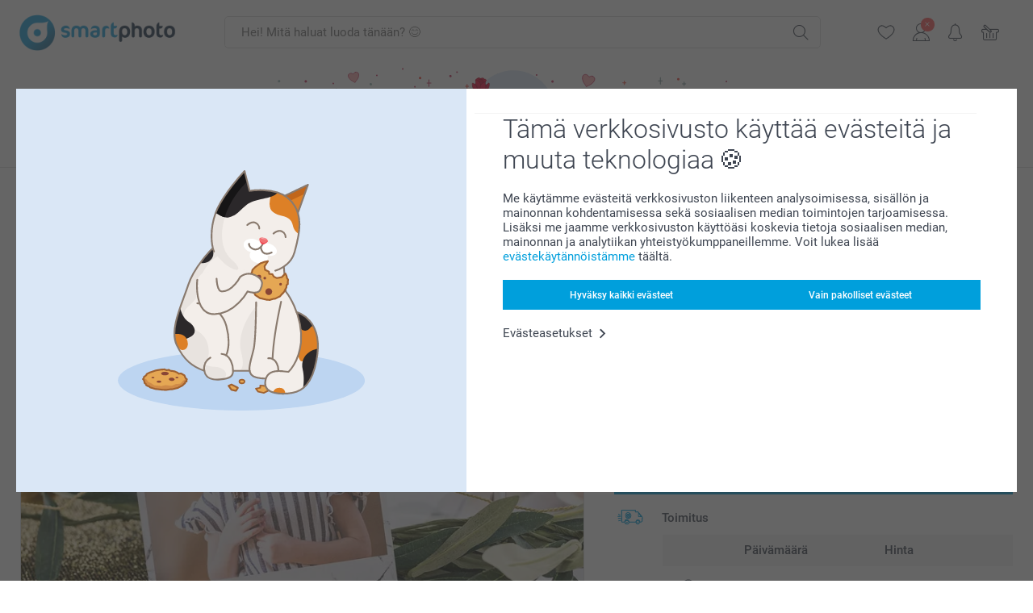

--- FILE ---
content_type: text/html; charset=utf-8
request_url: https://www.smartphoto.fi/kuvalahjat/setti-kuvia-ja-puutelineita
body_size: 32478
content:
<!DOCTYPE html><html lang="fi" data-expressrevision="796" data-expresshash="e75c4f607ad7" data-isbot="True"><head><link rel="dns-prefetch" href="//c-static.smartphoto.com" /><link rel="preconnect" href="https://c-static.smartphoto.com" /><link rel="dns-prefetch" href="//consent.cookiebot.com" /><link rel="preconnect" href="https://consent.cookiebot.com" /><script id="Cookiebot" data-culture="fi" src="https://consent.cookiebot.com/uc.js" data-cbid="78c30170-7bbb-421b-9ffc-129b3229a83e" async="async"></script><meta charset="utf-8" /><title data-abandonedvisittitle="🎁 Tule takaisin..." data-abandonedvisittitlealternate="🎁 Kaipaamme sinua..." data-abandonedvisitenabled="True" data-abandonedvisitspeed="2000">Kuvia ja puutelineit&#xE4; - Pid&#xE4; parhaat kuvat esill&#xE4;! | smartphoto FI</title><meta http-equiv="X-UA-Compatible" content="IE=edge" /><meta name="viewport" content="width=device-width, initial-scale=1.0" /><link rel="canonical" href="https://www.smartphoto.fi/kuvalahjat/setti-kuvia-ja-puutelineita" /><meta name="description" content="Setti Kuvia ja Puutelineitä - näytä kuvat uudella ja luovalla tavalla. Saat 12 kuvaa ja 12 puutelinettä, voit myös valita eri taustan jokaiselle kuvalle." /><link rel="alternate" href="https://www.smartphoto.fi/kuvalahjat/setti-kuvia-ja-puutelineita" hreflang="fi" /><link rel="alternate" href="https://www.smartphoto.be/fr/cadeaux-photo/carte-support-bois" hreflang="fr-be" /><link rel="alternate" href="https://www.smartphoto.be/nl/fotogeschenken/kleine-fotohouders-met-kaartjes" hreflang="nl-be" /><link rel="alternate" href="https://www.smartphoto.nl/fotocadeaus/kaartjes-designhouder" hreflang="nl-nl" /><link rel="alternate" href="https://www.smartphoto.dk/lav-noget-sjovt/saet-med-billeder-med-traeholdere" hreflang="da" /><link rel="alternate" href="https://www.smartphoto.fr/cadeaux-photo/carte-support-bois" hreflang="fr" /><link rel="alternate" href="https://www.smartphoto.co.uk/photo-gifts/set-of-luxury-prints-and-wooden-blocks" hreflang="en-gb" /><link rel="alternate" href="https://www.smartphoto.ie/photo-gifts/set-of-luxury-prints-and-wooden-blocks" hreflang="en-ie" /><link rel="alternate" href="https://www.smartphoto.de/fotogeschenke/set-fotos-im-holzaufsteller" hreflang="de" /><link rel="alternate" href="https://www.smartphoto.eu/photo-gifts/set-of-luxury-prints-and-wooden-blocks" hreflang="en" /><link rel="alternate" href="https://www.smartphoto.ch/de/fotogeschenke/set-fotos-im-holzaufsteller" hreflang="de-ch" /><link rel="alternate" href="https://www.smartphoto.ch/en/photo-gifts/set-of-luxury-prints-and-wooden-blocks" hreflang="en-ch" /><link rel="alternate" href="https://www.smartphoto.ch/fr/cadeaux-photo/carte-support-bois" hreflang="fr-ch" /><link rel="alternate" href="https://www.smartphoto.no/fotogaver/sett-med-bilder-med-treholdere" hreflang="nn" /><link rel="alternate" href="https://www.smartphoto.se/fotopresenter/set-med-bilder-med-trahallare" hreflang="sv" /><link rel="sitemap" type="application/xml" title="Sitemap" href="https://www.smartphoto.fi/sitemaps/effi/sitemap.xml" /><link href="https://c-static.smartphoto.com/appdata/base/css/styleguide/assets/general/fonts/roboto/roboto-regular.woff2" rel="preload" type="font/woff2" crossorigin="anonymous" as="font" /><link href="https://c-static.smartphoto.com/appdata/base/css/styleguide/assets/general/fonts/roboto/roboto-medium.woff2" rel="preload" type="font/woff2" crossorigin="anonymous" as="font" /><link href="https://c-static.smartphoto.com/appdata/base/css/styleguide/assets/general/fonts/roboto/roboto-bold.woff2" rel="preload" type="font/woff2" crossorigin="anonymous" as="font" /><link href="https://c-static.smartphoto.com/appdata/base/css/styleguide/assets/general/fonts/roboto/roboto-light.woff2" rel="preload" type="font/woff2" crossorigin="anonymous" as="font" /><link rel="shortcut icon" href="https://c-static.smartphoto.com/appdata/26.1.0.796/favicon.ico?26.1.0.796" /><link rel="apple-touch-icon" href="https://c-static.smartphoto.com/content/rsp_images/header/logo/smartphoto/apple-touch-icon.png" /><link rel="preload" type="text/css" href="https://c-static.smartphoto.com/appdata/26.1.0.796/base/css/styleguide/css/compressed/main-treeshaking.min.css" as="style" /><link rel="stylesheet" type="text/css" href="https://c-static.smartphoto.com/appdata/26.1.0.796/base/css/styleguide/css/compressed/main-treeshaking.min.css" /><link rel="preload" type="text/css" href="https://c-static.smartphoto.com/appdata/26.1.0.796/css-pages/main_treeshaking.css" as="style" /><link rel="stylesheet" type="text/css" href="https://c-static.smartphoto.com/appdata/26.1.0.796/css-pages/main_treeshaking.css" /><link rel="preload" type="text/css" href="https://c-static.smartphoto.com/appdata/26.1.0.796/base/css/styleguide/css/compressed/pcp.min.css" as="style" /><link rel="stylesheet" type="text/css" href="https://c-static.smartphoto.com/appdata/26.1.0.796/base/css/styleguide/css/compressed/pcp.min.css" /><link rel="preload" type="text/css" href="https://c-static.smartphoto.com/appdata/26.1.0.796/css-pages/pcp.css" as="style" /><link rel="stylesheet" type="text/css" href="https://c-static.smartphoto.com/appdata/26.1.0.796/css-pages/pcp.css" /><style>@font-face{font-family:icons;src:url(https://c-static.smartphoto.com/appdata/26.1.0.796/base/css/styleguide/assets/general/fonts/icons/icons.woff2) format("woff2"),url(https://c-static.smartphoto.com/appdata/26.1.0.796/base/css/styleguide/assets/general/fonts/icons/icons.woff) format("woff"),url(https://c-static.smartphoto.com/appdata/26.1.0.796/base/css/styleguide/assets/general/fonts/icons/icons.ttf) format("truetype"),url(https://c-static.smartphoto.com/appdata/26.1.0.796/base/css/styleguide/assets/general/fonts/icons/icons.#icon) format("svg");font-display:block}@font-face{font-family:'Roboto';src:url('https://c-static.smartphoto.com/appdata/base/css/styleguide/assets/general/fonts/roboto/roboto-regular.woff2') format('woff2');font-weight:400;font-style:normal}@font-face{font-family:'Roboto';src:url('https://c-static.smartphoto.com/appdata/base/css/styleguide/assets/general/fonts/roboto/roboto-medium.woff2') format('woff2');font-weight:500;font-style:normal}@font-face{font-family:'Roboto';src:url('https://c-static.smartphoto.com/appdata/base/css/styleguide/assets/general/fonts/roboto/roboto-light.woff2') format('woff2');font-weight:300;font-style:normal}@font-face{font-family:'Roboto';src:url('https://c-static.smartphoto.com/appdata/base/css/styleguide/assets/general/fonts/roboto/roboto-bold.woff2') format('woff2');font-weight:600;font-style:normal}</style><script>var dataLayer=window.dataLayer||[];if(dataLayer.length>0){dataLayer=[{"appId":"1C148556-FC30-483D-8699-5EB3831027F6","posId":"1013e604-11ef-4a66-b618-6f44dc94581c","clientType":"Prospect","userOptIn":false,"cartAmount":0,"cartSize":0,"domainCode":"EFFI","domainName":"Extrafilm FIN","countryCode":"FIN","countryName":"Finland","currencyCode":"EUR","euroCurrencyExchangeRate":1.00000,"languageCode":"fi","pageUrl":"https://www.smartphoto.fi/kuvalahjat/setti-kuvia-ja-puutelineita","pageType":"product","pageTitle":"Kuvia ja puutelineit\u00E4 - Pid\u00E4 parhaat kuvat esill\u00E4! | smartphoto FI","pageCode":"Products.Fun_Ideas.Card_On_Stand","searchResults":0,"searchTerm":"","ecommerce":{"detail":{"products":[{"variant":"standwoodwithcardsqset12","id":"StandWoodWithCardSqSet12","uniqueSku":"standwoodwithcardsqset12","name":"Setti Kuvia ja Puutelineit\u00E4 - 12 kpl","theme":"","price":20.95,"quantity":1,"productCategoryGroup":["Fun_Ideas.Card_On_Stand","Fun_Ideas.Deco","Fun_Ideas"]}]}},"pageProducts":{"productCategories":[{"productCategory":"Fun_Ideas.Card_On_Stand","productCategoryGroup":["Fun_Ideas.Card_On_Stand","Fun_Ideas.Deco","Fun_Ideas"],"title":"Setti Kuvia ja Puutelineit\u00E4","url":"/kuvalahjat/setti-kuvia-ja-puutelineita","price":20.95}],"productVariants":[{"productCategoryGroup":["Fun_Ideas.Card_On_Stand","Fun_Ideas.Deco","Fun_Ideas"],"selected":true,"productCode":"StandWoodWithCardSqSet12","productVariantCode":"standwoodwithcardsqset12","productCategory":"Fun_Ideas.Card_On_Stand","title":"Setti Kuvia ja Puutelineit\u00E4 - 12 kpl","url":"/kuvalahjat/setti-kuvia-ja-puutelineita?pvc=StandWoodWithCardSqSet12","price":20.95}]},"timestamp":"20260131025407547","shop":"Decoration","datalayerVersion":"2022-06"}].concat(dataLayer);}
else{dataLayer.push({"appId":"1C148556-FC30-483D-8699-5EB3831027F6","posId":"1013e604-11ef-4a66-b618-6f44dc94581c","clientType":"Prospect","userOptIn":false,"cartAmount":0,"cartSize":0,"domainCode":"EFFI","domainName":"Extrafilm FIN","countryCode":"FIN","countryName":"Finland","currencyCode":"EUR","euroCurrencyExchangeRate":1.00000,"languageCode":"fi","pageUrl":"https://www.smartphoto.fi/kuvalahjat/setti-kuvia-ja-puutelineita","pageType":"product","pageTitle":"Kuvia ja puutelineit\u00E4 - Pid\u00E4 parhaat kuvat esill\u00E4! | smartphoto FI","pageCode":"Products.Fun_Ideas.Card_On_Stand","searchResults":0,"searchTerm":"","ecommerce":{"detail":{"products":[{"variant":"standwoodwithcardsqset12","id":"StandWoodWithCardSqSet12","uniqueSku":"standwoodwithcardsqset12","name":"Setti Kuvia ja Puutelineit\u00E4 - 12 kpl","theme":"","price":20.95,"quantity":1,"productCategoryGroup":["Fun_Ideas.Card_On_Stand","Fun_Ideas.Deco","Fun_Ideas"]}]}},"pageProducts":{"productCategories":[{"productCategory":"Fun_Ideas.Card_On_Stand","productCategoryGroup":["Fun_Ideas.Card_On_Stand","Fun_Ideas.Deco","Fun_Ideas"],"title":"Setti Kuvia ja Puutelineit\u00E4","url":"/kuvalahjat/setti-kuvia-ja-puutelineita","price":20.95}],"productVariants":[{"productCategoryGroup":["Fun_Ideas.Card_On_Stand","Fun_Ideas.Deco","Fun_Ideas"],"selected":true,"productCode":"StandWoodWithCardSqSet12","productVariantCode":"standwoodwithcardsqset12","productCategory":"Fun_Ideas.Card_On_Stand","title":"Setti Kuvia ja Puutelineit\u00E4 - 12 kpl","url":"/kuvalahjat/setti-kuvia-ja-puutelineita?pvc=StandWoodWithCardSqSet12","price":20.95}]},"timestamp":"20260131025407547","shop":"Decoration","datalayerVersion":"2022-06"});}
var iframeDataLayer=window.iframeDataLayer||[];iframeDataLayer.push({"appId":"1C148556-FC30-483D-8699-5EB3831027F6","posId":"1013e604-11ef-4a66-b618-6f44dc94581c","clientType":"Prospect","userOptIn":false,"cartAmount":0,"cartSize":0,"domainCode":"EFFI","domainName":"Extrafilm FIN","countryCode":"FIN","countryName":"Finland","currencyCode":"EUR","euroCurrencyExchangeRate":1.00000,"languageCode":"fi","pageUrl":"https://www.smartphoto.fi/kuvalahjat/setti-kuvia-ja-puutelineita","pageType":"product","pageTitle":"Kuvia ja puutelineit\u00E4 - Pid\u00E4 parhaat kuvat esill\u00E4! | smartphoto FI","pageCode":"Products.Fun_Ideas.Card_On_Stand","searchResults":0,"searchTerm":"","ecommerce":{"detail":{"products":[{"variant":"standwoodwithcardsqset12","id":"StandWoodWithCardSqSet12","uniqueSku":"standwoodwithcardsqset12","name":"Setti Kuvia ja Puutelineit\u00E4 - 12 kpl","theme":"","price":20.95,"quantity":1,"productCategoryGroup":["Fun_Ideas.Card_On_Stand","Fun_Ideas.Deco","Fun_Ideas"]}]}},"pageProducts":{"productCategories":[{"productCategory":"Fun_Ideas.Card_On_Stand","productCategoryGroup":["Fun_Ideas.Card_On_Stand","Fun_Ideas.Deco","Fun_Ideas"],"title":"Setti Kuvia ja Puutelineit\u00E4","url":"/kuvalahjat/setti-kuvia-ja-puutelineita","price":20.95}],"productVariants":[{"productCategoryGroup":["Fun_Ideas.Card_On_Stand","Fun_Ideas.Deco","Fun_Ideas"],"selected":true,"productCode":"StandWoodWithCardSqSet12","productVariantCode":"standwoodwithcardsqset12","productCategory":"Fun_Ideas.Card_On_Stand","title":"Setti Kuvia ja Puutelineit\u00E4 - 12 kpl","url":"/kuvalahjat/setti-kuvia-ja-puutelineita?pvc=StandWoodWithCardSqSet12","price":20.95}]},"timestamp":"20260131025407547","shop":"Decoration","datalayerVersion":"2022-06"});var dataLayerSite=window.dataLayerSite||[];dataLayerSite.push({"optIn":false,"returning":false,"existing":false,"email":"","language":"fi","appId":"1C148556-FC30-483D-8699-5EB3831027F6","posId":"1013e604-11ef-4a66-b618-6f44dc94581c","datalayerVersion":"2017-06"});var gtmIframeAccounts='GTM-MX96N6K';function pushDataLayer(){return iframeDataLayer;}</script><script>var enableLeaveIntent=false;var enableLeaveIntentConfigValue=true;</script><meta property="og:site_name" content="smartphoto" /><meta property="og:title" content="Setti Kuvia ja Puutelineitä - ihana tapa pitää parhaat kuvat esillä " /><meta property="og:description" content="Setti Kuvia ja Puutelineitä - näytä kuvat uudella ja luovalla tavalla. Saat 12 kuvaa ja 12 puutelinettä, voit myös valita eri taustan jokaiselle kuvalle." /><meta name="thumbnail" property="og:image" content="https://c-static.smartphoto.com/structured/repositoryimage/seocontent/products/fun_ideas/card_on_stand/ogimage/image/og.jpg" /><meta property="og:url" content="https://www.smartphoto.fi/kuvalahjat/setti-kuvia-ja-puutelineita" /></head><body data-showcountryselection="false" class="body--padding-bottom" data-timeoutBeforeShowingLoadingDialog="600" data-timeoutBeforeShowingSkeletonScreen="400"><header class="o-main-navigation o-main-navigation--event-banner technical-header"><div class="o-main-navigation__container"><div class="o-main-navigation__container-top"><div class="o-main-navigation__hamburger"><div class="a-hamburger-menu u-margin-left-small technical-mobile-navigation-hamburger-menu-button" tabindex="0"><span class="a-hamburger-menu__bar a-hamburger-menu__first-bar"> </span> <span class="a-hamburger-menu__bar a-hamburger-menu__second-bar"> </span> <span class="a-hamburger-menu__bar a-hamburger-menu__third-bar"> </span> <span class="a-hamburger-menu__bar a-hamburger-menu__fourth-bar"> </span></div><div class="o-main-navigation__hamburger-menu technical-mobile-navigation-hamburger-menu-container"><div class="o-main-navigation__navigation-mobile-component o-navigation-mobile m-navigation-overlay technical-mobile-navigation"><div class="m-navigation-overlay__mobile-view" id="technical-mobile-menu" data-page-id="59f50952-5c5c-404a-a138-0a8b061ce7c0" data-current-language="FI"></div></div></div></div><div class="a-logo a-logo--default"><a href="/" class="a-logo__link" title="Siirry etusivulle" tabindex="0"> <img class="a-logo__image" src="https://c-static.smartphoto.com/structured/repositoryimage/header/sgheader/logo/image/logosmartphoto_retina_2.png" alt="Siirry etusivulle" title="Siirry etusivulle" /> </a></div><div class="m-search-bar o-main-navigation__searchbar m-search-bar--desktop"><form class="m-search-bar__form" method="get" action="/search"><label for="searchTermDesktop" class="u-hide">K&#xE4;yt&#xE4; t&#xE4;t&#xE4; hakupalkkia l&#xF6;yt&#xE4;&#xE4;ksesi etsim&#xE4;si.</label> <input type="search" id="searchTermDesktop" name="searchterm" class="m-search-bar__input" placeholder="Hei! Mitä haluat luoda tänään? 😊" tabindex="0" /> <button class="m-search-bar__submit icon-search_thin" type="submit" title="Aloita haku" tabindex="0"></button></form></div><div class="o-main-navigation__icon-navigation o-main-navigation__icon-navigation-component o-icon-navigation"><div class="o-icon-navigation__search"><i class="o-icon-navigation__icon o-icon-navigation__search-icon icon-search_thin"></i><div class="o-icon-navigation__menu-container o-icon-navigation__search-bar"><div class="m-search-bar o-icon-navigation__search-bar-component technical-mobile-searchbar"><form class="m-search-bar__form" method="get" action="/search"><label for="searchTermMobile" class="u-hide">K&#xE4;yt&#xE4; t&#xE4;t&#xE4; hakupalkkia l&#xF6;yt&#xE4;&#xE4;ksesi etsim&#xE4;si.</label> <input type="search" id="searchTermMobile" name="searchterm" class="m-search-bar__input" placeholder="Hei! Mitä haluat luoda tänään? 😊" tabindex="0" /> <button class="m-search-bar__submit icon-search_thin" type="submit" title="Aloita haku" tabindex="0"></button></form></div></div></div><div class="o-icon-navigation__wishlist"><a href="/wishlist" class="o-icon-navigation__wishlist-link"> <span class="a-icon technical-icon a-icon--single a-icon--no-fill a-icon--single a-icon--no-fill"> <i class="a-icon__icon"> <svg class="v2-a-icon__svg"><use class="v2-a-icon__use" href="/svg/heart-symbol.svg#heart-symbol"></use></svg> </i> </span> </a></div><div class="o-icon-navigation__user"><a class="o-icon-navigation__user-link" href="/myaccount" tabindex="0" title="Siirry kirjautumissivulle kirjautuaksesi sisään tai rekisteröityäksesi verkkosivustollamme"> <i class="o-icon-navigation__icon o-icon-navigation__user-icon icon-profile"> <span class="a-count o-icon-navigation__count o-icon-navigation__count--close" /> </i> </a></div><script>var accountType='';</script><div class="o-icon-navigation__notifications-center"><i class="o-icon-navigation__icon o-icon-navigation__notifications-center__icon icon-bell" tabindex="0" title="Tarkista ilmoituksesi"> <span class="a-count o-icon-navigation__count" style="display:none">0</span> </i><div class="o-icon-navigation__menu-container o-icon-navigation__notifications-center-menu"><div class="o-icon-navigation__notifications-center-component o-notifications-center m-navigation-overlay"><div class="technical-notification-center-overlay"><div class="m-navigation-overlay__close-container"><span class="m-navigation-overlay__close-text">Sulje</span> <span class="m-navigation-overlay__close-icon icon-close"></span></div><div class="m-navigation-overlay__content"></div></div></div></div></div><div class="o-icon-navigation__shopping-cart o-icon-navigation__shopping-cart--empty"><a href="/cart" class="o-icon-navigation__user-link" tabindex="0" title="Siirry ostoskoriisi"> <i class="o-icon-navigation__icon o-icon-navigation__shopping-cart-icon icon-shopping-basket"> </i> </a></div></div></div><div class="o-main-navigation__container-event technical-event-container" data-stickynav="false"><a class="o-main-navigation__event-link" href="/ystavanpaiva"> <img src="https://c-static.smartphoto.com/appdata/base/img/cat/valentine-banner-01.svg" class="o-main-navigation__container-event__background-image" alt="Cat animation: valentine" /><div class="o-main-navigation__container-event__image technical-animate-img" style="opacity:0" data-catimage="/appdata/base/img/cat/cat-animation-valentine.json"></div></a></div><div class="o-main-navigation__container-bottom"><div class="o-main-navigation__menu-first-level"><nav class="o-menu-first-level"><ul class="technical-desktop-left-menu o-menu-first-level__list"><li class="o-menu-first-level__list-item o-menu-first-level__list-item--has-menu-second-level technical-desktop-first-level-menu-item" data-menu-item="0" tabindex="0"><span class="o-menu-first-level__button icon-arrow-down technical-level1-button">Tuotteet</span><div class="o-menu-second-level technical-desktop-menu-second u-hide"><div class="o-menu-second-level__container"><ul class="o-menu-second-level__list"><li class="o-menu-second-level__list-item technical-desktop-second-level-menu-item" data-menu-item="0"><a class="a-button a-button--icon-after-text a-button--large o-menu-second-level__button technical-third-link-item" href="/uudet-tuotteet" target="_self"> Uutuudet </a></li><li class="o-menu-second-level__list-item technical-desktop-second-level-menu-item" data-menu-item="1"><div class="o-menu-second-level__menu-third-level technical-desktop-second-level-content"><div class="o-secondary-navigation-detail skeleton-loading"><div class="o-secondary-navigation-detail"><div class="m-list-of-links o-secondary-navigation-detail__product-links"><div class="m-list-of-links__link-group m-list-of-links__medium--first-column-top"><a class="a-link m-list-of-links__title" href="/kuvakalenterit" target="_self"> <span itemprop="" class="a-typography technical-link-text a-link__text" data-testid="">Kuvakalenterit & Kuvapäivyrit</span> </a><ul class="m-list-of-links__list"><li class="m-list-of-links__list-item"><a class="a-link m-list-of-links__link" href="/kuvakalenterit/seinakalenteri" target="_self"> <span itemprop="" class="a-typography technical-link-text a-link__text" data-testid="">Seinäkalenterit</span> </a><div class="m-list-of-links__image-content"><div class="m-list-of-links__image-container" style="--aspect-ratio:1/1"><img class="m-list-of-links__list-item-image" src="https://c-static.smartphoto.com/structured/repositoryimage/productcategory/calendars/wall_calendar/tileimage/image/overview-wallcalendar-tileimage-1x1.jpg" alt="" /></div><div class="m-list-of-links__image-description"><p class="a-typography m-list-of-links__image-description__category" data-testid="">Kuvakalenterit & Kuvapäivyrit</p><p class="a-typography a-typography--p a-typography--medium m-list-of-links__image-description__section" data-testid="">Seinäkalenterit</p></div></div></li><li class="m-list-of-links__list-item"><a class="a-link m-list-of-links__link" href="/kuvakalenterit/poytakalenterit" target="_self"> <span itemprop="" class="a-typography technical-link-text a-link__text" data-testid="">Pöytäkalenterit</span> </a><div class="m-list-of-links__image-content"><div class="m-list-of-links__image-container" style="--aspect-ratio:1/1"><img class="m-list-of-links__list-item-image" src="https://c-static.smartphoto.com/structured/repositoryimage/tilegroup/calendars/overviewdesk/tileimage/image/overview-deskcalendar-tileimage-1x_2.jpg" alt="" /></div><div class="m-list-of-links__image-description"><p class="a-typography m-list-of-links__image-description__category" data-testid="">Kuvakalenterit & Kuvapäivyrit</p><p class="a-typography a-typography--p a-typography--medium m-list-of-links__image-description__section" data-testid="">Pöytäkalenterit</p></div></div></li><li class="m-list-of-links__list-item"><a class="a-link m-list-of-links__link" href="/kuvakalenterit/perhekalenteri" target="_self"> <span itemprop="" class="a-typography technical-link-text a-link__text" data-testid="">Perhekalenterit</span> </a><div class="m-list-of-links__image-content"><div class="m-list-of-links__image-container" style="--aspect-ratio:1/1"><img class="m-list-of-links__list-item-image" src="https://c-static.smartphoto.com/structured/repositoryimage/productcategory/calendars/family_planner/tileimages/tileimage1x1/image/familyplanner-tileimage-1x_3.jpg" alt="" /></div><div class="m-list-of-links__image-description"><p class="a-typography m-list-of-links__image-description__category" data-testid="">Kuvakalenterit & Kuvapäivyrit</p><p class="a-typography a-typography--p a-typography--medium m-list-of-links__image-description__section" data-testid="">Perhekalenterit</p></div></div></li><li class="m-list-of-links__list-item"><a class="a-link m-list-of-links__link" href="/kuvakalenterit/kalenterit-vuosinakymalla" target="_self"> <span itemprop="" class="a-typography technical-link-text a-link__text" data-testid="">Kalenterit vuosinäkymällä</span> </a><div class="m-list-of-links__image-content"><div class="m-list-of-links__image-container" style="--aspect-ratio:1/1"><video class="m-list-of-links__local-video" autoplay="autoplay" playsinline loop="loop" muted="muted" preload="metadata" crossorigin="anonymous"><source src="https://c-static.smartphoto.com/structured/repositoryimage/tilegroup/calendars/overviewyear/tileimage/image/overview-yearplanner-tileimage-1x1-replace.mp4" type="video/mp4" /></video></div><div class="m-list-of-links__image-description"><p class="a-typography m-list-of-links__image-description__category" data-testid="">Kuvakalenterit & Kuvapäivyrit</p><p class="a-typography a-typography--p a-typography--medium m-list-of-links__image-description__section" data-testid="">Kalenterit vuosinäkymällä</p></div></div></li><li class="m-list-of-links__list-item"><a class="a-link m-list-of-links__link" href="/kuvakalenterit/kuvapaivyri" target="_self"> <span itemprop="" class="a-typography technical-link-text a-link__text" data-testid="">Kuvapäivyri</span> </a><div class="m-list-of-links__image-content"><div class="m-list-of-links__image-container" style="--aspect-ratio:1/1"><img class="m-list-of-links__list-item-image" src="https://c-static.smartphoto.com/structured/repositoryimage/productcategory/calendars/agenda/tileimage/image/diary-tileimage-1x_2.jpg" alt="" /></div><div class="m-list-of-links__image-description"><p class="a-typography m-list-of-links__image-description__category" data-testid="">Kuvakalenterit & Kuvapäivyrit</p><p class="a-typography a-typography--p a-typography--medium m-list-of-links__image-description__section" data-testid="">Kuvapäivyri</p></div></div></li></ul></div><div class="m-list-of-links__link-group m-list-of-links__single"><p class="m-list-of-links__title">Kalenterit kaikkiin tilanteisiin</p><ul class="m-list-of-links__list"><li class="m-list-of-links__list-item"><a class="a-link m-list-of-links__link" href="/kuvakalenterit/syntymapaivakalenteri" target="_self"> <span itemprop="" class="a-typography technical-link-text a-link__text" data-testid="">Syntymäpäiväkalenterit</span> </a><div class="m-list-of-links__image-content"><div class="m-list-of-links__image-container" style="--aspect-ratio:1/1"><img class="m-list-of-links__list-item-image" src="https://c-static.smartphoto.com/structured/repositoryimage/productcategory/calendars/birthday_calendar/tileimages/tileimage1x1/image/birthdaycalendar-tileimage-1x_3.jpg" alt="" /></div><div class="m-list-of-links__image-description"><p class="a-typography m-list-of-links__image-description__category" data-testid="">Kalenterit kaikkiin tilanteisiin</p><p class="a-typography a-typography--p a-typography--medium m-list-of-links__image-description__section" data-testid="">Syntymäpäiväkalenterit</p></div></div></li><li class="m-list-of-links__list-item"><a class="a-link m-list-of-links__link" href="/kuvakalenterit/adventtikalenteri" target="_self"> <span itemprop="" class="a-typography technical-link-text a-link__text" data-testid="">Adventtikalenterit</span> </a><div class="m-list-of-links__image-content"><div class="m-list-of-links__image-container" style="--aspect-ratio:1/1"><img class="m-list-of-links__list-item-image" src="https://c-static.smartphoto.com/structured/repositoryimage/tilegroup/calendars/overviewadvent_calendar/tileimages/tileimage1x1/image/adventcalendars-tileimage-1x1.jpg" alt="" /></div><div class="m-list-of-links__image-description"><p class="a-typography m-list-of-links__image-description__category" data-testid="">Kalenterit kaikkiin tilanteisiin</p><p class="a-typography a-typography--p a-typography--medium m-list-of-links__image-description__section" data-testid="">Adventtikalenterit</p></div></div></li></ul></div><div class="o-secondary-navigation-detail__product-view"><a class="a-link a-link--icon-after a-link a-link--with-highlight o-secondary-navigation-detail__product-category-link a-link--icon-large a-link--hover-animation" href="/kuvakalenterit" target="_self"><p class="technical-link-text a-link__text">Katso kaikki <span class="a-link__text--highlight">Kuvakalenterit & kuvapäivyrit</span></p><span class="a-link__icon icon-arrow-right"></span> </a><div class="o-secondary-navigation-detail__product-preview"><div class="m-list-of-links__image-content"><div class="m-list-of-links__image-container" style="--aspect-ratio:1/1"><a href="/kuvakalenterit" title="Kuvakalenterit &amp; kuvapäivyrit" target="_self"> <img class="m-list-of-links__list-item-image" src="https://c-static.smartphoto.com/structured/repositoryimage/tilegroup/calendars/tileimage/image/overview-calendars-tileimage-1x1.jpg" alt="" /> </a></div><div class="m-list-of-links__image-description"><p>Kuvakalenterit &amp; kuvap&#xE4;ivyrit</p></div></div></div></div></div></div></div></div><button class="a-button a-button--icon-after-text a-button--large icon-arrow-right o-menu-second-level__button technical-third-link-item" type="button"> Kuvakalenterit & kuvapäivyrit </button></li><li class="o-menu-second-level__list-item technical-desktop-second-level-menu-item" data-menu-item="2"><div class="o-menu-second-level__menu-third-level technical-desktop-second-level-content"><div class="o-secondary-navigation-detail skeleton-loading"><div class="o-secondary-navigation-detail"><div class="m-list-of-links o-secondary-navigation-detail__product-links"><div class="m-list-of-links__link-group m-list-of-links__single"><p class="m-list-of-links__title">Kuvakirjat XL</p><ul class="m-list-of-links__list"><li class="m-list-of-links__list-item"><a class="a-link m-list-of-links__link" href="/kuvakirja/tee-kuvakirjat?pvc=photobookxlsqhardpers" target="_self"> <span itemprop="" class="a-typography technical-link-text a-link__text" data-testid="">Kuvakirja XL neliö</span> </a><div class="m-list-of-links__image-content"><div class="m-list-of-links__image-container" style="--aspect-ratio:1/1"><img class="m-list-of-links__list-item-image" src="https://c-static.smartphoto.com/structured/repositoryimage/headerdesktopnavsubcat/products/photobooks/thirdleveldesktopmenu/q5st7ak5izuubklfpe53cvyhwi/fourthlevelmenu/fy3rg3ncvezuphqc6rluzfatkq/image/image/xl-square-hard.jpg" alt="" /></div><div class="m-list-of-links__image-description"><p class="a-typography m-list-of-links__image-description__category" data-testid="">Kuvakirjat XL</p><p class="a-typography a-typography--p a-typography--medium m-list-of-links__image-description__section" data-testid="">Kuvakirja XL neliö</p></div></div></li><li class="m-list-of-links__list-item"><a class="a-link m-list-of-links__link" href="/kuvakirja/tee-kuvakirjat?pvc=photobookxllhardpers" target="_self"> <span itemprop="" class="a-typography technical-link-text a-link__text" data-testid="">Kuvakirja XL vaaka</span> </a><div class="m-list-of-links__image-content"><div class="m-list-of-links__image-container" style="--aspect-ratio:1/1"><img class="m-list-of-links__list-item-image" src="https://c-static.smartphoto.com/structured/repositoryimage/headerdesktopnavsubcat/products/photobooks/thirdleveldesktopmenu/fbeyvb3czw6u7oo5yxuwzabddy/fourthlevelmenu/pm3ashqtrvpuverccd74wa3dk4/image/image/xl-landscape-hard.jpg" alt="" /></div><div class="m-list-of-links__image-description"><p class="a-typography m-list-of-links__image-description__category" data-testid="">Kuvakirjat XL</p><p class="a-typography a-typography--p a-typography--medium m-list-of-links__image-description__section" data-testid="">Kuvakirja XL vaaka</p></div></div></li></ul></div><div class="m-list-of-links__link-group m-list-of-links__single"><p class="m-list-of-links__title">Kuvakirjat L</p><ul class="m-list-of-links__list"><li class="m-list-of-links__list-item"><a class="a-link m-list-of-links__link" href="/kuvakirja/tee-kuvakirjat?pvc=photobookllhardpers" target="_self"> <span itemprop="" class="a-typography technical-link-text a-link__text" data-testid="">Kuvakirja L vaaka</span> </a><div class="m-list-of-links__image-content"><div class="m-list-of-links__image-container" style="--aspect-ratio:1/1"><img class="m-list-of-links__list-item-image" src="https://c-static.smartphoto.com/structured/repositoryimage/headerdesktopnavsubcat/products/photobooks/thirdleveldesktopmenu/zgb5zop54awe3jtvh2yssbzghq/fourthlevelmenu/xcfyopd6363edoo7ngapb22ipq/image/image/l-landscape-hard.jpg" alt="" /></div><div class="m-list-of-links__image-description"><p class="a-typography m-list-of-links__image-description__category" data-testid="">Kuvakirjat L</p><p class="a-typography a-typography--p a-typography--medium m-list-of-links__image-description__section" data-testid="">Kuvakirja L vaaka</p></div></div></li><li class="m-list-of-links__list-item"><a class="a-link m-list-of-links__link" href="/kuvakirja/tee-kuvakirjat?pvc=photobooklsqhardpers" target="_self"> <span itemprop="" class="a-typography technical-link-text a-link__text" data-testid="">Kuvakirja L neliö</span> </a><div class="m-list-of-links__image-content"><div class="m-list-of-links__image-container" style="--aspect-ratio:1/1"><img class="m-list-of-links__list-item-image" src="https://c-static.smartphoto.com/structured/repositoryimage/headerdesktopnavsubcat/products/photobooks/thirdleveldesktopmenu/5724fh3ey5tuxag32h6ccaoqpy/fourthlevelmenu/lrn2urqtlnru7hosrnu23kqui4/image/image/l-square-hard.jpg" alt="" /></div><div class="m-list-of-links__image-description"><p class="a-typography m-list-of-links__image-description__category" data-testid="">Kuvakirjat L</p><p class="a-typography a-typography--p a-typography--medium m-list-of-links__image-description__section" data-testid="">Kuvakirja L neliö</p></div></div></li><li class="m-list-of-links__list-item"><a class="a-link m-list-of-links__link" href="/kuvakirja/tee-kuvakirjat?pvc=photobooklphardpers" target="_self"> <span itemprop="" class="a-typography technical-link-text a-link__text" data-testid="">Kuvakirja L pysty</span> </a><div class="m-list-of-links__image-content"><div class="m-list-of-links__image-container" style="--aspect-ratio:1/1"><img class="m-list-of-links__list-item-image" src="https://c-static.smartphoto.com/structured/repositoryimage/headerdesktopnavsubcat/products/photobooks/thirdleveldesktopmenu/pq2ugc76tffenivo6jk6eehxkq/fourthlevelmenu/wu2b4o7wfmoejedljnp4x4jagi/image/image/l-portrait-hard.jpg" alt="" /></div><div class="m-list-of-links__image-description"><p class="a-typography m-list-of-links__image-description__category" data-testid="">Kuvakirjat L</p><p class="a-typography a-typography--p a-typography--medium m-list-of-links__image-description__section" data-testid="">Kuvakirja L pysty</p></div></div></li></ul></div><div class="m-list-of-links__link-group m-list-of-links__single"><p class="m-list-of-links__title">Kuvakirjat M</p><ul class="m-list-of-links__list"><li class="m-list-of-links__list-item"><a class="a-link m-list-of-links__link" href="/kuvakirja/tee-kuvakirjat?pvc=photobookmlhardpers" target="_self"> <span itemprop="" class="a-typography technical-link-text a-link__text" data-testid="">Kuvakirja M vaaka</span> </a><div class="m-list-of-links__image-content"><div class="m-list-of-links__image-container" style="--aspect-ratio:1/1"><img class="m-list-of-links__list-item-image" src="https://c-static.smartphoto.com/structured/repositoryimage/headerdesktopnavsubcat/products/photobooks/thirdleveldesktopmenu/xlv4mhzxvwyefdduhdkbghibaa/fourthlevelmenu/3iazeljnog4uhhof7waqdpr4te/image/image/m-landscape-hard.jpg" alt="" /></div><div class="m-list-of-links__image-description"><p class="a-typography m-list-of-links__image-description__category" data-testid="">Kuvakirjat M</p><p class="a-typography a-typography--p a-typography--medium m-list-of-links__image-description__section" data-testid="">Kuvakirja M vaaka</p></div></div></li></ul></div><div class="m-list-of-links__link-group m-list-of-links__single"><a class="a-link m-list-of-links__title" href="/valokuvat-julisteet-taskukirja/kuvavihkoja" target="_self"> <span itemprop="" class="a-typography technical-link-text a-link__text" data-testid="">Kuvavihkot</span> </a><ul class="m-list-of-links__list"><li class="m-list-of-links__list-item"><a class="a-link m-list-of-links__link" href="/valokuvat-julisteet-taskukirja/nelio-minikuvakirja" target="_self"> <span itemprop="" class="a-typography technical-link-text a-link__text" data-testid="">Neliö minikuvakirja</span> </a><div class="m-list-of-links__image-content"><div class="m-list-of-links__image-container" style="--aspect-ratio:1/1"><img class="m-list-of-links__list-item-image" src="https://c-static.smartphoto.com/structured/repositoryimage/productcategory/prints_posters/minisquare/tileimages/tileimage1x1/image/collection-52-square-tileimage-1x1.jpg" alt="" /></div><div class="m-list-of-links__image-description"><p class="a-typography m-list-of-links__image-description__category" data-testid="">Kuvavihkot</p><p class="a-typography a-typography--p a-typography--medium m-list-of-links__image-description__section" data-testid="">Neliö minikuvakirja</p></div></div></li><li class="m-list-of-links__list-item"><a class="a-link m-list-of-links__link" href="/valokuvat-julisteet-taskukirja/taskukirja" target="_self"> <span itemprop="" class="a-typography technical-link-text a-link__text" data-testid="">Taskukirja</span> </a><div class="m-list-of-links__image-content"><div class="m-list-of-links__image-container" style="--aspect-ratio:1/1"><img class="m-list-of-links__list-item-image" src="https://c-static.smartphoto.com/structured/repositoryimage/productcategory/prints_posters/pocket_book/tileimages/tileimage1x1/image/pocketbook-tileimage-1x_2.jpg" alt="" /></div><div class="m-list-of-links__image-description"><p class="a-typography m-list-of-links__image-description__category" data-testid="">Kuvavihkot</p><p class="a-typography a-typography--p a-typography--medium m-list-of-links__image-description__section" data-testid="">Taskukirja</p></div></div></li><li class="m-list-of-links__list-item"><a class="a-link m-list-of-links__link" href="/valokuvat-julisteet-taskukirja/collection-52-kuvavihko" target="_self"> <span itemprop="" class="a-typography technical-link-text a-link__text" data-testid="">Collection 52</span> </a><div class="m-list-of-links__image-content"><div class="m-list-of-links__image-container" style="--aspect-ratio:1/1"><img class="m-list-of-links__list-item-image" src="https://c-static.smartphoto.com/structured/repositoryimage/productcategory/prints_posters/collection52/tileimages/tileimage1x1/image/collection-52-tileimage-1x1.jpg" alt="Tilaa Collection 52" /></div><div class="m-list-of-links__image-description"><p class="a-typography m-list-of-links__image-description__category" data-testid="">Kuvavihkot</p><p class="a-typography a-typography--p a-typography--medium m-list-of-links__image-description__section" data-testid="">Collection 52</p></div></div></li><li class="m-list-of-links__list-item"><a class="a-link m-list-of-links__link" href="/valokuvat-julisteet-taskukirja/collection-100-kuvavihko" target="_self"> <span itemprop="" class="a-typography technical-link-text a-link__text" data-testid="">Collection 100</span> </a><div class="m-list-of-links__image-content"><div class="m-list-of-links__image-container" style="--aspect-ratio:1/1"><img class="m-list-of-links__list-item-image" src="https://c-static.smartphoto.com/structured/repositoryimage/productcategory/prints_posters/collection100/tileimages/tileimage1x1/image/collection100-tileimage-1x1.jpg" alt="" /></div><div class="m-list-of-links__image-description"><p class="a-typography m-list-of-links__image-description__category" data-testid="">Kuvavihkot</p><p class="a-typography a-typography--p a-typography--medium m-list-of-links__image-description__section" data-testid="">Collection 100</p></div></div></li></ul></div><div class="o-secondary-navigation-detail__product-view"><a class="a-link a-link--icon-after a-link a-link--with-highlight o-secondary-navigation-detail__product-category-link a-link--icon-large a-link--hover-animation" href="/kuvakirja" target="_self"><p class="technical-link-text a-link__text">Katso kaikki <span class="a-link__text--highlight">Kuvakirjat</span></p><span class="a-link__icon icon-arrow-right"></span> </a><div class="o-secondary-navigation-detail__product-preview"><div class="m-list-of-links__image-content"><div class="m-list-of-links__image-container" style="--aspect-ratio:1/1"><a href="/kuvakirja" title="Kuvakirjat" target="_self"> <img class="m-list-of-links__list-item-image" src="https://c-static.smartphoto.com/structured/repositoryimage/tilegroup/photobooks/tileimages/tileimage1x1/image/photobooks-tileimage-1x_4.jpg" alt="Fotobøger - Lav din egen fotobog online hos smartphoto" /> </a></div><div class="m-list-of-links__image-description"><p>Kuvakirjat</p></div></div></div></div></div></div></div></div><button class="a-button a-button--icon-after-text a-button--large icon-arrow-right o-menu-second-level__button technical-third-link-item" type="button"> Kuvakirjat </button></li><li class="o-menu-second-level__list-item technical-desktop-second-level-menu-item" data-menu-item="3"><div class="o-menu-second-level__menu-third-level technical-desktop-second-level-content"><div class="o-secondary-navigation-detail skeleton-loading"><div class="o-secondary-navigation-detail"><div class="m-list-of-links o-secondary-navigation-detail__product-links"><div class="m-list-of-links__link-group m-list-of-links__full-column--first-column"><a class="a-link m-list-of-links__title" href="/kuvalahjat" target="_self"> <span itemprop="" class="a-typography technical-link-text a-link__text" data-testid="">Kuvalahjat</span> </a><ul class="m-list-of-links__list"><li class="m-list-of-links__list-item"><a class="a-link m-list-of-links__link" href="/kuvalahjat/kannykka-tabletti-suojakuori" target="_self"> <span itemprop="" class="a-typography technical-link-text a-link__text" data-testid="">Kännykkä & Tabletti</span> </a><div class="m-list-of-links__image-content"><div class="m-list-of-links__image-container" style="--aspect-ratio:1/1"><img class="m-list-of-links__list-item-image" src="https://c-static.smartphoto.com/structured/repositoryimage/generalpage/products/fun_ideas/themecentral/cases/tileimage/image/phonecases-tileimage-1x1.jpg" alt="" /></div><div class="m-list-of-links__image-description"><p class="a-typography m-list-of-links__image-description__category" data-testid="">Kuvalahjat</p><p class="a-typography a-typography--p a-typography--medium m-list-of-links__image-description__section" data-testid="">Kännykkä & Tabletti</p></div></div></li><li class="m-list-of-links__list-item"><a class="a-link m-list-of-links__link" href="/kuvalahjat/mukit-kulhot-lasit-juomapullot" target="_self"> <span itemprop="" class="a-typography technical-link-text a-link__text" data-testid="">Mukit</span> </a><div class="m-list-of-links__image-content"><div class="m-list-of-links__image-container" style="--aspect-ratio:1/1"><img class="m-list-of-links__list-item-image" src="https://c-static.smartphoto.com/structured/repositoryimage/tilegroup/fun_ideas/themecentral/mugs/tileimages/tileimage1x1/image/mugs-tileimage-1x1.jpg" alt="" /></div><div class="m-list-of-links__image-description"><p class="a-typography m-list-of-links__image-description__category" data-testid="">Kuvalahjat</p><p class="a-typography a-typography--p a-typography--medium m-list-of-links__image-description__section" data-testid="">Mukit</p></div></div></li><li class="m-list-of-links__list-item"><a class="a-link m-list-of-links__link" href="/kuvalahjat/magneetit" target="_self"> <span itemprop="" class="a-typography technical-link-text a-link__text" data-testid="">Magneetit</span> </a><div class="m-list-of-links__image-content"><div class="m-list-of-links__image-container" style="--aspect-ratio:1/1"><img class="m-list-of-links__list-item-image" src="https://c-static.smartphoto.com/structured/repositoryimage/tilegroup/fun_ideas/themecentral/magnets/tileimages/tileimage1x1/image/magnets-overview-tileimage-1x1.jpg" alt="" /></div><div class="m-list-of-links__image-description"><p class="a-typography m-list-of-links__image-description__category" data-testid="">Kuvalahjat</p><p class="a-typography a-typography--p a-typography--medium m-list-of-links__image-description__section" data-testid="">Magneetit</p></div></div></li><li class="m-list-of-links__list-item"><a class="a-link m-list-of-links__link" href="/kuvalahjat/korttipelit" target="_self"> <span itemprop="" class="a-typography technical-link-text a-link__text" data-testid="">Korttipelit</span> </a><div class="m-list-of-links__image-content"><div class="m-list-of-links__image-container" style="--aspect-ratio:1/1"><img class="m-list-of-links__list-item-image" src="https://c-static.smartphoto.com/structured/repositoryimage/tilegroup/fun_ideas/themecentral/playingcards/tileimage/image/overview-playingcards-tileimage-1x_4.jpg" alt="" /></div><div class="m-list-of-links__image-description"><p class="a-typography m-list-of-links__image-description__category" data-testid="">Kuvalahjat</p><p class="a-typography a-typography--p a-typography--medium m-list-of-links__image-description__section" data-testid="">Korttipelit</p></div></div></li><li class="m-list-of-links__list-item"><a class="a-link m-list-of-links__link" href="/kuvalahjat/etiketit-tarrat" target="_self"> <span itemprop="" class="a-typography technical-link-text a-link__text" data-testid="">Etiketit</span> </a><div class="m-list-of-links__image-content"><div class="m-list-of-links__image-container" style="--aspect-ratio:1/1"><img class="m-list-of-links__list-item-image" src="https://c-static.smartphoto.com/structured/repositoryimage/tilegroup/fun_ideas/themecentral/stickers/tileimages/tileimage1x1/image/stickers-labels-tileimage-1x_2.jpg" alt="" /></div><div class="m-list-of-links__image-description"><p class="a-typography m-list-of-links__image-description__category" data-testid="">Kuvalahjat</p><p class="a-typography a-typography--p a-typography--medium m-list-of-links__image-description__section" data-testid="">Etiketit</p></div></div></li><li class="m-list-of-links__list-item"><a class="a-link m-list-of-links__link" href="/kuvalahjat/tekstiili" target="_self"> <span itemprop="" class="a-typography technical-link-text a-link__text" data-testid="">Tekstiilit</span> </a><div class="m-list-of-links__image-content"><div class="m-list-of-links__image-container" style="--aspect-ratio:1/1"><img class="m-list-of-links__list-item-image" src="https://c-static.smartphoto.com/structured/repositoryimage/tilegroup/fun_ideas/themecentral/textile/tileimages/tileimage1x1/image/textile-tileimage-1x_2.jpg" alt="" /></div><div class="m-list-of-links__image-description"><p class="a-typography m-list-of-links__image-description__category" data-testid="">Kuvalahjat</p><p class="a-typography a-typography--p a-typography--medium m-list-of-links__image-description__section" data-testid="">Tekstiilit</p></div></div></li><li class="m-list-of-links__list-item"><a class="a-link m-list-of-links__link" href="/kuvalahjat/lelut" target="_self"> <span itemprop="" class="a-typography technical-link-text a-link__text" data-testid="">Lelut & palapelit</span> </a><div class="m-list-of-links__image-content"><div class="m-list-of-links__image-container" style="--aspect-ratio:1/1"><img class="m-list-of-links__list-item-image" src="https://c-static.smartphoto.com/structured/repositoryimage/tilegroup/fun_ideas/themecentral/toys/tileimages/tileimage1x1/image/toys-tileimage-1x_6.jpg" alt="" /></div><div class="m-list-of-links__image-description"><p class="a-typography m-list-of-links__image-description__category" data-testid="">Kuvalahjat</p><p class="a-typography a-typography--p a-typography--medium m-list-of-links__image-description__section" data-testid="">Lelut & palapelit</p></div></div></li><li class="m-list-of-links__list-item"><a class="a-link m-list-of-links__link" href="/kuvalahjat/tuotteet-kaiverruksella" target="_self"> <span itemprop="" class="a-typography technical-link-text a-link__text" data-testid="">Tuotteet kaiverruksella</span> </a><div class="m-list-of-links__image-content"><div class="m-list-of-links__image-container" style="--aspect-ratio:1/1"><img class="m-list-of-links__list-item-image" src="https://c-static.smartphoto.com/structured/repositoryimage/tilegroup/fun_ideas/themecentral/engraved_products/tileimages/tileimage1x1/image/engraved-products-tileimage-1x_2.gif" alt="Engraved Products" /></div><div class="m-list-of-links__image-description"><p class="a-typography m-list-of-links__image-description__category" data-testid="">Kuvalahjat</p><p class="a-typography a-typography--p a-typography--medium m-list-of-links__image-description__section" data-testid="">Tuotteet kaiverruksella</p></div></div></li><li class="m-list-of-links__list-item"><a class="a-link m-list-of-links__link" href="/tuotteet/asusteet-laukuille-ja-avaimille" target="_self"> <span itemprop="" class="a-typography technical-link-text a-link__text" data-testid="">Asusteet & Avaimenperät</span> </a><div class="m-list-of-links__image-content"><div class="m-list-of-links__image-container" style="--aspect-ratio:1/1"><img class="m-list-of-links__list-item-image" src="https://c-static.smartphoto.com/structured/repositoryimage/tilegroup/themecentral/accessories_bagsnkeys/tileimages/tileimage1x1/image/keychain-tileimage-1x1.jpg" alt="" /></div><div class="m-list-of-links__image-description"><p class="a-typography m-list-of-links__image-description__category" data-testid="">Kuvalahjat</p><p class="a-typography a-typography--p a-typography--medium m-list-of-links__image-description__section" data-testid="">Asusteet & Avaimenperät</p></div></div></li><li class="m-list-of-links__list-item"><a class="a-link m-list-of-links__link" href="/tuotteet/luonnonmateriaali" target="_self"> <span itemprop="" class="a-typography technical-link-text a-link__text" data-testid="">Luonnonmateriaalit</span> </a><div class="m-list-of-links__image-content"><div class="m-list-of-links__image-container" style="--aspect-ratio:1/1"><img class="m-list-of-links__list-item-image" src="https://c-static.smartphoto.com/structured/repositoryimage/tilegroup/themecentral/natural_materials/tileimages/tileimage1x1/image/natural-materials-tileimage-1x1.jpg" alt="" /></div><div class="m-list-of-links__image-description"><p class="a-typography m-list-of-links__image-description__category" data-testid="">Kuvalahjat</p><p class="a-typography a-typography--p a-typography--medium m-list-of-links__image-description__section" data-testid="">Luonnonmateriaalit</p></div></div></li><li class="m-list-of-links__list-item"><a class="a-link m-list-of-links__link" href="/tuotteet/tuotteita-kirjoituspoydalle" target="_self"> <span itemprop="" class="a-typography technical-link-text a-link__text" data-testid="">Toimistoon</span> </a><div class="m-list-of-links__image-content"><div class="m-list-of-links__image-container" style="--aspect-ratio:1/1"><img class="m-list-of-links__list-item-image" src="https://c-static.smartphoto.com/structured/repositoryimage/tilegroup/themecentral/stationery/tileimages/tileimage1x1/image/stationery-tileimage-1x1.jpg" alt="Stationery" /></div><div class="m-list-of-links__image-description"><p class="a-typography m-list-of-links__image-description__category" data-testid="">Kuvalahjat</p><p class="a-typography a-typography--p a-typography--medium m-list-of-links__image-description__section" data-testid="">Toimistoon</p></div></div></li><li class="m-list-of-links__list-item"><a class="a-link m-list-of-links__link" href="/tuotteet/ruoka-ja-juoma" target="_self"> <span itemprop="" class="a-typography technical-link-text a-link__text" data-testid="">Ruoka & juoma</span> </a><div class="m-list-of-links__image-content"><div class="m-list-of-links__image-container" style="--aspect-ratio:1/1"><img class="m-list-of-links__list-item-image" src="https://c-static.smartphoto.com/structured/repositoryimage/tilegroup/themecentral/consumables/tileimages/tileimage1x1/image/food-drinks-tileimage-1x_2.jpg" alt="" /></div><div class="m-list-of-links__image-description"><p class="a-typography m-list-of-links__image-description__category" data-testid="">Kuvalahjat</p><p class="a-typography a-typography--p a-typography--medium m-list-of-links__image-description__section" data-testid="">Ruoka & juoma</p></div></div></li><li class="m-list-of-links__list-item"><a class="a-link m-list-of-links__link" href="/kuvalahjat/lahjat-nimellä" target="_self"> <span itemprop="" class="a-typography technical-link-text a-link__text" data-testid="">Lahjat nimellä</span> </a><div class="m-list-of-links__image-content"><div class="m-list-of-links__image-container" style="--aspect-ratio:1/1"><img class="m-list-of-links__list-item-image" src="https://c-static.smartphoto.com/structured/repositoryimage/tilegroup/fun_ideas/themecentral/embroidered_products/tileimage/image/embroidery-tileimage-1x1.jpg" alt="" /></div><div class="m-list-of-links__image-description"><p class="a-typography m-list-of-links__image-description__category" data-testid="">Kuvalahjat</p><p class="a-typography a-typography--p a-typography--medium m-list-of-links__image-description__section" data-testid="">Lahjat nimellä</p></div></div></li><li class="m-list-of-links__list-item"><a class="a-link m-list-of-links__link" href="/smart2give-lahjasetti" target="_self"> <span itemprop="" class="a-typography technical-link-text a-link__text" data-testid="">Smart2Give Lahjasetti</span> </a><div class="m-list-of-links__image-content"><div class="m-list-of-links__image-container" style="--aspect-ratio:1/1"><img class="m-list-of-links__list-item-image" src="https://c-static.smartphoto.com/structured/repositoryimage/tilegroup/smart2give_boxes/tileimages/tileimage1x1/image/s2g-overview-tileimage-1x_2.jpg" alt="" /></div><div class="m-list-of-links__image-description"><p class="a-typography m-list-of-links__image-description__category" data-testid="">Kuvalahjat</p><p class="a-typography a-typography--p a-typography--medium m-list-of-links__image-description__section" data-testid="">Smart2Give Lahjasetti</p></div></div></li></ul></div><div class="m-list-of-links__link-group m-list-of-links__full-column--second-column"><a class="a-link m-list-of-links__title" href="/lahjahaku" target="_self"> <span itemprop="" class="a-typography technical-link-text a-link__text" data-testid="">Löydä täydellinen lahja</span> </a><ul class="m-list-of-links__list"><li class="m-list-of-links__list-item"><a class="a-link m-list-of-links__link" href="/henkilokohtaisia-lahjoja-naiselle" target="_self"> <span itemprop="" class="a-typography technical-link-text a-link__text" data-testid="">Naisille</span> </a><div class="m-list-of-links__image-content"><div class="m-list-of-links__image-container" style="--aspect-ratio:1/1"><img class="m-list-of-links__list-item-image" src="https://c-static.smartphoto.com/structured/repositoryimage/tilegroup/forwho/her/tileimages/tileimage1x1/image/her-tileimage-1x1 - kopie.jpg" alt="" /></div><div class="m-list-of-links__image-description"><p class="a-typography m-list-of-links__image-description__category" data-testid="">Löydä täydellinen lahja</p><p class="a-typography a-typography--p a-typography--medium m-list-of-links__image-description__section" data-testid="">Naisille</p></div></div></li><li class="m-list-of-links__list-item"><a class="a-link m-list-of-links__link" href="/henkilokohtaisia-lahjoja-miehelle" target="_self"> <span itemprop="" class="a-typography technical-link-text a-link__text" data-testid="">Miehille</span> </a><div class="m-list-of-links__image-content"><div class="m-list-of-links__image-container" style="--aspect-ratio:1/1"><img class="m-list-of-links__list-item-image" src="https://c-static.smartphoto.com/structured/repositoryimage/tilegroup/forwho/him/tileimages/tileimage1x1/image/him-tileimage-1x1.jpg" alt="" /></div><div class="m-list-of-links__image-description"><p class="a-typography m-list-of-links__image-description__category" data-testid="">Löydä täydellinen lahja</p><p class="a-typography a-typography--p a-typography--medium m-list-of-links__image-description__section" data-testid="">Miehille</p></div></div></li><li class="m-list-of-links__list-item"><a class="a-link m-list-of-links__link" href="/henkilokohtaisia-lahjoja-lapselle" target="_self"> <span itemprop="" class="a-typography technical-link-text a-link__text" data-testid="">Lapsille</span> </a><div class="m-list-of-links__image-content"><div class="m-list-of-links__image-container" style="--aspect-ratio:1/1"><img class="m-list-of-links__list-item-image" src="https://c-static.smartphoto.com/structured/repositoryimage/tilegroup/forwho/child/tileimages/tileimage1x1/image/child-tileimage-1x1.jpg" alt="" /></div><div class="m-list-of-links__image-description"><p class="a-typography m-list-of-links__image-description__category" data-testid="">Löydä täydellinen lahja</p><p class="a-typography a-typography--p a-typography--medium m-list-of-links__image-description__section" data-testid="">Lapsille</p></div></div></li><li class="m-list-of-links__list-item"><a class="a-link m-list-of-links__link" href="/lemmikit" target="_self"> <span itemprop="" class="a-typography technical-link-text a-link__text" data-testid="">Eläinystäville</span> </a><div class="m-list-of-links__image-content"><div class="m-list-of-links__image-container" style="--aspect-ratio:1/1"><img class="m-list-of-links__list-item-image" src="https://c-static.smartphoto.com/structured/repositoryimage/tilegroup/shops/pets/tileimages/tileimage1x1/image/pets-tileimage-1x1.jpg" alt="" /></div><div class="m-list-of-links__image-description"><p class="a-typography m-list-of-links__image-description__category" data-testid="">Löydä täydellinen lahja</p><p class="a-typography a-typography--p a-typography--medium m-list-of-links__image-description__section" data-testid="">Eläinystäville</p></div></div></li><li class="m-list-of-links__list-item"><a class="a-link m-list-of-links__link" href="/henkilokohtaisia-lahjoja-vastasyntyneelle" target="_self"> <span itemprop="" class="a-typography technical-link-text a-link__text" data-testid="">Vauva</span> </a><div class="m-list-of-links__image-content"><div class="m-list-of-links__image-container" style="--aspect-ratio:1/1"><img class="m-list-of-links__list-item-image" src="https://c-static.smartphoto.com/structured/repositoryimage/tilegroup/forwho/baby/tileimages/tileimage1x1/image/baby-tileimage-1x1.jpg" alt="" /></div><div class="m-list-of-links__image-description"><p class="a-typography m-list-of-links__image-description__category" data-testid="">Löydä täydellinen lahja</p><p class="a-typography a-typography--p a-typography--medium m-list-of-links__image-description__section" data-testid="">Vauva</p></div></div></li><li class="m-list-of-links__list-item"><a class="a-link m-list-of-links__link" href="/henkilokohtaisia-lahjoja-ystaville" target="_self"> <span itemprop="" class="a-typography technical-link-text a-link__text" data-testid="">Ystävät</span> </a><div class="m-list-of-links__image-content"><div class="m-list-of-links__image-container" style="--aspect-ratio:1/1"><img class="m-list-of-links__list-item-image" src="https://c-static.smartphoto.com/structured/repositoryimage/tilegroup/forwho/friends/tileimages/tileimage1x1/image/friends-tileimage-1x1.jpg" alt="" /></div><div class="m-list-of-links__image-description"><p class="a-typography m-list-of-links__image-description__category" data-testid="">Löydä täydellinen lahja</p><p class="a-typography a-typography--p a-typography--medium m-list-of-links__image-description__section" data-testid="">Ystävät</p></div></div></li><li class="m-list-of-links__list-item"><a class="a-link m-list-of-links__link" href="/henkilokohtaisia-lahjoja-isoaidille" target="_self"> <span itemprop="" class="a-typography technical-link-text a-link__text" data-testid="">Isoäiti</span> </a><div class="m-list-of-links__image-content"><div class="m-list-of-links__image-container" style="--aspect-ratio:1/1"><img class="m-list-of-links__list-item-image" src="https://c-static.smartphoto.com/structured/repositoryimage/tilegroup/forwho/grandmother/tileimages/tileimage1x1/image/grandmother-tileimage-1x1.jpg" alt="" /></div><div class="m-list-of-links__image-description"><p class="a-typography m-list-of-links__image-description__category" data-testid="">Löydä täydellinen lahja</p><p class="a-typography a-typography--p a-typography--medium m-list-of-links__image-description__section" data-testid="">Isoäiti</p></div></div></li><li class="m-list-of-links__list-item"><a class="a-link m-list-of-links__link" href="/henkilokohtainen-lahja-isoisalle" target="_self"> <span itemprop="" class="a-typography technical-link-text a-link__text" data-testid="">Isoisä</span> </a><div class="m-list-of-links__image-content"><div class="m-list-of-links__image-container" style="--aspect-ratio:1/1"><img class="m-list-of-links__list-item-image" src="https://c-static.smartphoto.com/structured/repositoryimage/tilegroup/forwho/grandfather/tileimages/tileimage1x1/image/grandfather-tileimage-1x1.jpg" alt="" /></div><div class="m-list-of-links__image-description"><p class="a-typography m-list-of-links__image-description__category" data-testid="">Löydä täydellinen lahja</p><p class="a-typography a-typography--p a-typography--medium m-list-of-links__image-description__section" data-testid="">Isoisä</p></div></div></li><li class="m-list-of-links__list-item"><a class="a-link m-list-of-links__link" href="/lahja-kummitadille" target="_self"> <span itemprop="" class="a-typography technical-link-text a-link__text" data-testid="">Kummitäti</span> </a><div class="m-list-of-links__image-content"><div class="m-list-of-links__image-container" style="--aspect-ratio:1/1"><img class="m-list-of-links__list-item-image" src="https://c-static.smartphoto.com/structured/repositoryimage/generalpage/forwho/godmother/tileimage/image/godmother-tileimage-1x1.jpg" alt="" /></div><div class="m-list-of-links__image-description"><p class="a-typography m-list-of-links__image-description__category" data-testid="">Löydä täydellinen lahja</p><p class="a-typography a-typography--p a-typography--medium m-list-of-links__image-description__section" data-testid="">Kummitäti</p></div></div></li><li class="m-list-of-links__list-item"><a class="a-link m-list-of-links__link" href="/lahja-kummisedalle" target="_self"> <span itemprop="" class="a-typography technical-link-text a-link__text" data-testid="">Kummisetä</span> </a><div class="m-list-of-links__image-content"><div class="m-list-of-links__image-container" style="--aspect-ratio:1/1"><img class="m-list-of-links__list-item-image" src="https://c-static.smartphoto.com/structured/repositoryimage/generalpage/forwho/godfather/tileimage/image/godfather-tileimage-1x1.jpg" alt="" /></div><div class="m-list-of-links__image-description"><p class="a-typography m-list-of-links__image-description__category" data-testid="">Löydä täydellinen lahja</p><p class="a-typography a-typography--p a-typography--medium m-list-of-links__image-description__section" data-testid="">Kummisetä</p></div></div></li></ul></div><div class="o-secondary-navigation-detail__product-view"><a class="a-link a-link--icon-after a-link a-link--with-highlight o-secondary-navigation-detail__product-category-link a-link--icon-large a-link--hover-animation" href="/kuvalahjat" target="_self"><p class="technical-link-text a-link__text">Katso kaikki <span class="a-link__text--highlight">Kuvalahjat</span></p><span class="a-link__icon icon-arrow-right"></span> </a><div class="o-secondary-navigation-detail__product-preview"><div class="m-list-of-links__image-content"><div class="m-list-of-links__image-container" style="--aspect-ratio:1/1"><a href="/kuvalahjat" title="Kuvalahjat" target="_self"> <img class="m-list-of-links__list-item-image" src="https://c-static.smartphoto.com/structured/repositoryimage/tilegroup/fun_ideas/tileimages/tileimage1x1/image/overview-gifts-tileimage-1x_2.jpg" alt="" /> </a></div><div class="m-list-of-links__image-description"><p>Kuvalahjat</p></div></div></div></div></div></div></div></div><button class="a-button a-button--icon-after-text a-button--large icon-arrow-right o-menu-second-level__button technical-third-link-item" type="button"> Kuvalahjat </button></li><li class="o-menu-second-level__list-item technical-desktop-second-level-menu-item" data-menu-item="4"><div class="o-menu-second-level__menu-third-level technical-desktop-second-level-content"><div class="o-secondary-navigation-detail skeleton-loading"><div class="o-secondary-navigation-detail"><div class="m-list-of-links o-secondary-navigation-detail__product-links"><div class="m-list-of-links__link-group m-list-of-links__full-column--first-column"><a class="a-link m-list-of-links__title" href="/kuvakortit" target="_self"> <span itemprop="" class="a-typography technical-link-text a-link__text" data-testid="">Kuvakortit kaikkiin tilanteisiin</span> </a><ul class="m-list-of-links__list"><li class="m-list-of-links__list-item"><a class="a-link m-list-of-links__link" href="/kuvakortit/klassiset-kuvakortit?theme=theme.invitation" target="_self"> <span itemprop="" class="a-typography technical-link-text a-link__text" data-testid="">Kutsukortit</span> </a><div class="m-list-of-links__image-content"><div class="m-list-of-links__image-container" style="--aspect-ratio:1/1"><img class="m-list-of-links__list-item-image" src="https://c-static.smartphoto.com/structured/repositoryimage/productcategory/cards/single_card/tileimage/image/classiccards-tileimage-1x1-nordics_1.jpg" alt="Klassiset Kuvakortit" /></div><div class="m-list-of-links__image-description"><p class="a-typography m-list-of-links__image-description__category" data-testid="">Kuvakortit kaikkiin tilanteisiin</p><p class="a-typography a-typography--p a-typography--medium m-list-of-links__image-description__section" data-testid="">Kutsukortit</p></div></div></li><li class="m-list-of-links__list-item"><a class="a-link m-list-of-links__link" href="/kuvakortit/klassiset-kuvakortit/kutsukortit" target="_self"> <span itemprop="" class="a-typography technical-link-text a-link__text" data-testid="">Hääkortit</span> </a><div class="m-list-of-links__image-content"><div class="m-list-of-links__image-container" style="--aspect-ratio:1/1"><img class="m-list-of-links__list-item-image" src="https://c-static.smartphoto.com/structured/repositoryimage/productcategory/cards/single_card/tileimage/image/classiccards-tileimage-1x1-nordics_1.jpg" alt="Klassiset Kuvakortit" /></div><div class="m-list-of-links__image-description"><p class="a-typography m-list-of-links__image-description__category" data-testid="">Kuvakortit kaikkiin tilanteisiin</p><p class="a-typography a-typography--p a-typography--medium m-list-of-links__image-description__section" data-testid="">Hääkortit</p></div></div></li><li class="m-list-of-links__list-item"><a class="a-link m-list-of-links__link" href="/kuvakortit/klassiset-kuvakortit?theme=theme.thankyou" target="_self"> <span itemprop="" class="a-typography technical-link-text a-link__text" data-testid="">Kiitoskortit</span> </a><div class="m-list-of-links__image-content"><div class="m-list-of-links__image-container" style="--aspect-ratio:1/1"><img class="m-list-of-links__list-item-image" src="https://c-static.smartphoto.com/structured/repositoryimage/productcategory/cards/single_card/tileimage/image/classiccards-tileimage-1x1-nordics_1.jpg" alt="Klassiset Kuvakortit" /></div><div class="m-list-of-links__image-description"><p class="a-typography m-list-of-links__image-description__category" data-testid="">Kuvakortit kaikkiin tilanteisiin</p><p class="a-typography a-typography--p a-typography--medium m-list-of-links__image-description__section" data-testid="">Kiitoskortit</p></div></div></li><li class="m-list-of-links__list-item"><a class="a-link m-list-of-links__link" href="/kuvakortit/klassiset-kuvakortit/joulukorteilla" target="_self"> <span itemprop="" class="a-typography technical-link-text a-link__text" data-testid="">Joulukortit</span> </a><div class="m-list-of-links__image-content"><div class="m-list-of-links__image-container" style="--aspect-ratio:1/1"><img class="m-list-of-links__list-item-image" src="https://c-static.smartphoto.com/structured/repositoryimage/productcategory/cards/single_card/tileimage/image/classiccards-tileimage-1x1-nordics_1.jpg" alt="Klassiset Kuvakortit" /></div><div class="m-list-of-links__image-description"><p class="a-typography m-list-of-links__image-description__category" data-testid="">Kuvakortit kaikkiin tilanteisiin</p><p class="a-typography a-typography--p a-typography--medium m-list-of-links__image-description__section" data-testid="">Joulukortit</p></div></div></li><li class="m-list-of-links__list-item"><a class="a-link m-list-of-links__link" href="/kuvakortit/klassiset-kuvakortit?theme=theme.baby" target="_self"> <span itemprop="" class="a-typography technical-link-text a-link__text" data-testid="">Vauvakortit</span> </a><div class="m-list-of-links__image-content"><div class="m-list-of-links__image-container" style="--aspect-ratio:1/1"><img class="m-list-of-links__list-item-image" src="https://c-static.smartphoto.com/structured/repositoryimage/productcategory/cards/single_card/tileimage/image/classiccards-tileimage-1x1-nordics_1.jpg" alt="Klassiset Kuvakortit" /></div><div class="m-list-of-links__image-description"><p class="a-typography m-list-of-links__image-description__category" data-testid="">Kuvakortit kaikkiin tilanteisiin</p><p class="a-typography a-typography--p a-typography--medium m-list-of-links__image-description__section" data-testid="">Vauvakortit</p></div></div></li><li class="m-list-of-links__list-item"><a class="a-link m-list-of-links__link" href="/kuvakortit/klassiset-kuvakortit/ystavanpaiva" target="_self"> <span itemprop="" class="a-typography technical-link-text a-link__text" data-testid="">Ystävänpäiväkortit</span> </a><div class="m-list-of-links__image-content"><div class="m-list-of-links__image-container" style="--aspect-ratio:1/1"><img class="m-list-of-links__list-item-image" src="https://c-static.smartphoto.com/structured/repositoryimage/productcategory/cards/single_card/tileimage/image/classiccards-tileimage-1x1-nordics_1.jpg" alt="Klassiset Kuvakortit" /></div><div class="m-list-of-links__image-description"><p class="a-typography m-list-of-links__image-description__category" data-testid="">Kuvakortit kaikkiin tilanteisiin</p><p class="a-typography a-typography--p a-typography--medium m-list-of-links__image-description__section" data-testid="">Ystävänpäiväkortit</p></div></div></li><li class="m-list-of-links__list-item"><a class="a-link m-list-of-links__link" href="/kuvakortit/klassiset-kuvakortit/kutsu-ja-kiitoskortit" target="_self"> <span itemprop="" class="a-typography technical-link-text a-link__text" data-testid="">Rippijuhlakortit</span> </a><div class="m-list-of-links__image-content"><div class="m-list-of-links__image-container" style="--aspect-ratio:1/1"><img class="m-list-of-links__list-item-image" src="https://c-static.smartphoto.com/structured/repositoryimage/productcategory/cards/single_card/tileimage/image/classiccards-tileimage-1x1-nordics_1.jpg" alt="Klassiset Kuvakortit" /></div><div class="m-list-of-links__image-description"><p class="a-typography m-list-of-links__image-description__category" data-testid="">Kuvakortit kaikkiin tilanteisiin</p><p class="a-typography a-typography--p a-typography--medium m-list-of-links__image-description__section" data-testid="">Rippijuhlakortit</p></div></div></li><li class="m-list-of-links__list-item"><a class="a-link m-list-of-links__link" href="/kuvakortit/pakettikortit" target="_self"> <span itemprop="" class="a-typography technical-link-text a-link__text" data-testid="">Pienet pakettikortit</span> </a><div class="m-list-of-links__image-content"><div class="m-list-of-links__image-container" style="--aspect-ratio:1/1"><img class="m-list-of-links__list-item-image" src="https://c-static.smartphoto.com/structured/repositoryimage/productcategory/cards/gift_tag/tileimage/image/gifttag-tileimage-1x_2.jpg" alt="" /></div><div class="m-list-of-links__image-description"><p class="a-typography m-list-of-links__image-description__category" data-testid="">Kuvakortit kaikkiin tilanteisiin</p><p class="a-typography a-typography--p a-typography--medium m-list-of-links__image-description__section" data-testid="">Pienet pakettikortit</p></div></div></li><li class="m-list-of-links__list-item"><a class="a-link m-list-of-links__link" href="/kuvakortit/paikkakortit" target="_self"> <span itemprop="" class="a-typography technical-link-text a-link__text" data-testid="">Paikkakortit</span> </a><div class="m-list-of-links__image-content"><div class="m-list-of-links__image-container" style="--aspect-ratio:1/1"><img class="m-list-of-links__list-item-image" src="https://c-static.smartphoto.com/structured/repositoryimage/productcategory/cards/table_cards/tileimages/tileimage1x1/image/tablecards-tileimage-1x_3.jpg" alt="" /></div><div class="m-list-of-links__image-description"><p class="a-typography m-list-of-links__image-description__category" data-testid="">Kuvakortit kaikkiin tilanteisiin</p><p class="a-typography a-typography--p a-typography--medium m-list-of-links__image-description__section" data-testid="">Paikkakortit</p></div></div></li><li class="m-list-of-links__list-item"><a class="a-link m-list-of-links__link" href="/kuvakortit/kayntikortti" target="_self"> <span itemprop="" class="a-typography technical-link-text a-link__text" data-testid="">Käyntikortit</span> </a><div class="m-list-of-links__image-content"><div class="m-list-of-links__image-container" style="--aspect-ratio:1/1"><img class="m-list-of-links__list-item-image" src="https://c-static.smartphoto.com/structured/repositoryimage/productcategory/cards/business_cards/tileimage/image/businesscards-tileimage-1x1.jpg" alt="" /></div><div class="m-list-of-links__image-description"><p class="a-typography m-list-of-links__image-description__category" data-testid="">Kuvakortit kaikkiin tilanteisiin</p><p class="a-typography a-typography--p a-typography--medium m-list-of-links__image-description__section" data-testid="">Käyntikortit</p></div></div></li><li class="m-list-of-links__list-item"><a class="a-link m-list-of-links__link" href="/kuvakortit/minikortit" target="_self"> <span itemprop="" class="a-typography technical-link-text a-link__text" data-testid="">Minikortit</span> </a><div class="m-list-of-links__image-content"><div class="m-list-of-links__image-container" style="--aspect-ratio:1/1"><img class="m-list-of-links__list-item-image" src="https://c-static.smartphoto.com/structured/repositoryimage/productcategory/cards/reception_card/tileimages/tileimage1x1/image/reception-card-tileimage-1x1.jpg" alt="" /></div><div class="m-list-of-links__image-description"><p class="a-typography m-list-of-links__image-description__category" data-testid="">Kuvakortit kaikkiin tilanteisiin</p><p class="a-typography a-typography--p a-typography--medium m-list-of-links__image-description__section" data-testid="">Minikortit</p></div></div></li><li class="m-list-of-links__list-item"><a class="a-link m-list-of-links__link" href="/kuvakortit/kuvakortit-10-sivua" target="_self"> <span itemprop="" class="a-typography technical-link-text a-link__text" data-testid="">Kuvakortit 10-sivua</span> </a><div class="m-list-of-links__image-content"><div class="m-list-of-links__image-container" style="--aspect-ratio:1/1"><img class="m-list-of-links__list-item-image" src="https://c-static.smartphoto.com/structured/repositoryimage/productcategory/cards/portfolio_card/tileimages/tileimage1x1/image/portfoliocard-tileimage-1x_2.jpg" alt="Kuvakortit 10-sivua" /></div><div class="m-list-of-links__image-description"><p class="a-typography m-list-of-links__image-description__category" data-testid="">Kuvakortit kaikkiin tilanteisiin</p><p class="a-typography a-typography--p a-typography--medium m-list-of-links__image-description__section" data-testid="">Kuvakortit 10-sivua</p></div></div></li></ul></div><div class="m-list-of-links__link-group m-list-of-links__medium--second-column-top"><a class="a-link m-list-of-links__title" href="/kuvakortit" target="_self"> <span itemprop="" class="a-typography technical-link-text a-link__text" data-testid="">Kuvakortit</span> </a><ul class="m-list-of-links__list"><li class="m-list-of-links__list-item"><a class="a-link m-list-of-links__link" href="/kuvakortit/klassiset-kuvakortit" target="_self"> <span itemprop="" class="a-typography technical-link-text a-link__text" data-testid="">Klassiset kuvakortit</span> </a><div class="m-list-of-links__image-content"><div class="m-list-of-links__image-container" style="--aspect-ratio:1/1"><img class="m-list-of-links__list-item-image" src="https://c-static.smartphoto.com/structured/repositoryimage/productcategory/cards/single_card/tileimage/image/classiccards-tileimage-1x1-nordics_1.jpg" alt="Klassiset Kuvakortit" /></div><div class="m-list-of-links__image-description"><p class="a-typography m-list-of-links__image-description__category" data-testid="">Kuvakortit</p><p class="a-typography a-typography--p a-typography--medium m-list-of-links__image-description__section" data-testid="">Klassiset kuvakortit</p></div></div></li><li class="m-list-of-links__list-item"><a class="a-link m-list-of-links__link" href="/kuvakortit/kaksiosainen-kortti" target="_self"> <span itemprop="" class="a-typography technical-link-text a-link__text" data-testid="">Kaksiosainen kortti</span> </a><div class="m-list-of-links__image-content"><div class="m-list-of-links__image-container" style="--aspect-ratio:1/1"><img class="m-list-of-links__list-item-image" src="https://c-static.smartphoto.com/structured/repositoryimage/productcategory/cards/multi_card/tileimages/tileimage1x1/image/multicard-tileimage-1x1.jpg" alt="Kaksiosainen kortti" /></div><div class="m-list-of-links__image-description"><p class="a-typography m-list-of-links__image-description__category" data-testid="">Kuvakortit</p><p class="a-typography a-typography--p a-typography--medium m-list-of-links__image-description__section" data-testid="">Kaksiosainen kortti</p></div></div></li><li class="m-list-of-links__list-item"><a class="a-link m-list-of-links__link" href="/kuvakortit/ai-kuvakortti" target="_self"> <span itemprop="" class="a-typography technical-link-text a-link__text" data-testid="">AI-Kuvakortti</span> </a><div class="m-list-of-links__image-content"><div class="m-list-of-links__image-container" style="--aspect-ratio:1/1"><video class="m-list-of-links__local-video" autoplay="autoplay" playsinline loop="loop" muted="muted" title="Klassiset Kuvakortit" preload="metadata" crossorigin="anonymous"><source src="https://c-static.smartphoto.com/structured/repositoryimage/productcategory/cards/single_card_aifilter/tileimage/image/ai-cards-tileimage-1x1.mp4" type="video/mp4" /></video></div><div class="m-list-of-links__image-description"><p class="a-typography m-list-of-links__image-description__category" data-testid="">Kuvakortit</p><p class="a-typography a-typography--p a-typography--medium m-list-of-links__image-description__section" data-testid="">AI-Kuvakortti</p></div></div></li><li class="m-list-of-links__list-item"><a class="a-link m-list-of-links__link" href="/kuvakortit/klassiset-kuvakortit" target="_self"> <span itemprop="" class="a-typography technical-link-text a-link__text" data-testid="">Hauskan muotoiset kuvakortit</span> </a><div class="m-list-of-links__image-content"><div class="m-list-of-links__image-container" style="--aspect-ratio:1/1"><img class="m-list-of-links__list-item-image" src="https://c-static.smartphoto.com/structured/repositoryimage/productcategory/cards/single_card/tileimage/image/classiccards-tileimage-1x1-nordics_1.jpg" alt="Klassiset Kuvakortit" /></div><div class="m-list-of-links__image-description"><p class="a-typography m-list-of-links__image-description__category" data-testid="">Kuvakortit</p><p class="a-typography a-typography--p a-typography--medium m-list-of-links__image-description__section" data-testid="">Hauskan muotoiset kuvakortit</p></div></div></li><li class="m-list-of-links__list-item"><a class="a-link m-list-of-links__link" href="/kuvakortit/kuvakortti-kohopaino" target="_self"> <span itemprop="" class="a-typography technical-link-text a-link__text" data-testid="">Kuvakortti kohopaino</span> </a><div class="m-list-of-links__image-content"><div class="m-list-of-links__image-container" style="--aspect-ratio:1/1"><img class="m-list-of-links__list-item-image" src="https://c-static.smartphoto.com/structured/repositoryimage/productcategory/cards/single_card_spotvarnish/tileimages/tileimage1x1/image/spotvarnish-cards-tileimage-1x_2.jpg" alt="Kuvakortti kohopaino" /></div><div class="m-list-of-links__image-description"><p class="a-typography m-list-of-links__image-description__category" data-testid="">Kuvakortit</p><p class="a-typography a-typography--p a-typography--medium m-list-of-links__image-description__section" data-testid="">Kuvakortti kohopaino</p></div></div></li></ul></div><div class="o-secondary-navigation-detail__product-view"><a class="a-link a-link--icon-after a-link a-link--with-highlight o-secondary-navigation-detail__product-category-link a-link--icon-large a-link--hover-animation" href="/kuvakortit" target="_self"><p class="technical-link-text a-link__text">Katso kaikki <span class="a-link__text--highlight">Kuvakortit</span></p><span class="a-link__icon icon-arrow-right"></span> </a><div class="o-secondary-navigation-detail__product-preview"><div class="m-list-of-links__image-content"><div class="m-list-of-links__image-container" style="--aspect-ratio:1/1"><a href="/kuvakortit" title="Kuvakortit" target="_self"> <img class="m-list-of-links__list-item-image" src="https://c-static.smartphoto.com/structured/repositoryimage/tilegroup/cards/tileimage/image/overview-cards-tileimage-1x_3.jpg" alt="" /> </a></div><div class="m-list-of-links__image-description"><p>Kuvakortit</p></div></div></div></div></div></div></div></div><button class="a-button a-button--icon-after-text a-button--large icon-arrow-right o-menu-second-level__button technical-third-link-item" type="button"> Kuvakortit </button></li><li class="o-menu-second-level__list-item technical-desktop-second-level-menu-item" data-menu-item="5"><div class="o-menu-second-level__menu-third-level technical-desktop-second-level-content"><div class="o-secondary-navigation-detail skeleton-loading"><div class="o-secondary-navigation-detail"><div class="m-list-of-links o-secondary-navigation-detail__product-links"><div class="m-list-of-links__link-group m-list-of-links__medium--first-column-top"><a class="a-link m-list-of-links__title" href="/canvas-taulu-julistetaulu-juliste" target="_self"> <span itemprop="" class="a-typography technical-link-text a-link__text" data-testid="">Seinäkoristeet</span> </a><ul class="m-list-of-links__list"><li class="m-list-of-links__list-item"><a class="a-link m-list-of-links__link" href="/canvas-taulu-julistetaulu-juliste/canvas" target="_self"> <span itemprop="" class="a-typography technical-link-text a-link__text" data-testid="">Canvas-taulut</span> </a><div class="m-list-of-links__image-content"><div class="m-list-of-links__image-container" style="--aspect-ratio:1/1"><img class="m-list-of-links__list-item-image" src="https://c-static.smartphoto.com/structured/repositoryimage/generalpage/wall_decoration/overviewcanvas/tileimage/image/pop-canvas_1x1.jpg" alt="" /></div><div class="m-list-of-links__image-description"><p class="a-typography m-list-of-links__image-description__category" data-testid="">Seinäkoristeet</p><p class="a-typography a-typography--p a-typography--medium m-list-of-links__image-description__section" data-testid="">Canvas-taulut</p></div></div></li><li class="m-list-of-links__list-item"><a class="a-link m-list-of-links__link" href="/canvas-taulu-julistetaulu-juliste/karttajuliste" target="_self"> <span itemprop="" class="a-typography technical-link-text a-link__text" data-testid="">Karttajuliste</span> </a><div class="m-list-of-links__image-content"><div class="m-list-of-links__image-container" style="--aspect-ratio:1/1"><img class="m-list-of-links__list-item-image" src="https://c-static.smartphoto.com/structured/repositoryimage/productcategory/wall_decoration/poster_maps/tileimage/image/maps-tileimage-1x_2.jpg" alt="" /></div><div class="m-list-of-links__image-description"><p class="a-typography m-list-of-links__image-description__category" data-testid="">Seinäkoristeet</p><p class="a-typography a-typography--p a-typography--medium m-list-of-links__image-description__section" data-testid="">Karttajuliste</p></div></div></li><li class="m-list-of-links__list-item"><a class="a-link m-list-of-links__link" href="/canvas-taulu-julistetaulu-juliste/valokuvapaperi" target="_self"> <span itemprop="" class="a-typography technical-link-text a-link__text" data-testid="">Valokuvajulisteet</span> </a><div class="m-list-of-links__image-content"><div class="m-list-of-links__image-container" style="--aspect-ratio:1/1"><img class="m-list-of-links__list-item-image" src="https://c-static.smartphoto.com/structured/repositoryimage/generalpage/wall_decoration/overviewphotopaper/tileimage/image/pop-poster_1x1.jpg" alt="" /></div><div class="m-list-of-links__image-description"><p class="a-typography m-list-of-links__image-description__category" data-testid="">Seinäkoristeet</p><p class="a-typography a-typography--p a-typography--medium m-list-of-links__image-description__section" data-testid="">Valokuvajulisteet</p></div></div></li><li class="m-list-of-links__list-item"><a class="a-link m-list-of-links__link" href="/canvas-taulu-julistetaulu-juliste/akryylilasitaulu" target="_self"> <span itemprop="" class="a-typography technical-link-text a-link__text" data-testid="">Akryylilasitaulut</span> </a><div class="m-list-of-links__image-content"><div class="m-list-of-links__image-container" style="--aspect-ratio:1/1"><img class="m-list-of-links__list-item-image" src="https://c-static.smartphoto.com/structured/repositoryimage/productcategory/wall_decoration/acryl6mm/tileimage/image/acrylicphoto-tileimage-1x1-def.jpg" alt="" /></div><div class="m-list-of-links__image-description"><p class="a-typography m-list-of-links__image-description__category" data-testid="">Seinäkoristeet</p><p class="a-typography a-typography--p a-typography--medium m-list-of-links__image-description__section" data-testid="">Akryylilasitaulut</p></div></div></li><li class="m-list-of-links__list-item"><a class="a-link m-list-of-links__link" href="/canvas-taulu-julistetaulu-juliste/metalli" target="_self"> <span itemprop="" class="a-typography technical-link-text a-link__text" data-testid="">Alumiinitaulut</span> </a><div class="m-list-of-links__image-content"><div class="m-list-of-links__image-container" style="--aspect-ratio:1/1"><img class="m-list-of-links__list-item-image" src="https://c-static.smartphoto.com/structured/repositoryimage/generalpage/wall_decoration/overviewaluminium/tileimage/image/metal_tileimage_1x1.jpg" alt="" /></div><div class="m-list-of-links__image-description"><p class="a-typography m-list-of-links__image-description__category" data-testid="">Seinäkoristeet</p><p class="a-typography a-typography--p a-typography--medium m-list-of-links__image-description__section" data-testid="">Alumiinitaulut</p></div></div></li><li class="m-list-of-links__list-item"><a class="a-link m-list-of-links__link" href="/canvas-taulu-julistetaulu-juliste/julistetauluja" target="_self"> <span itemprop="" class="a-typography technical-link-text a-link__text" data-testid="">Julistetaulut (Forex)</span> </a><div class="m-list-of-links__image-content"><div class="m-list-of-links__image-container" style="--aspect-ratio:1/1"><img class="m-list-of-links__list-item-image" src="https://c-static.smartphoto.com/structured/repositoryimage/generalpage/wall_decoration/overviewsolidposter/tileimage/image/overview-solidposter-1x1.jpg" alt="" /></div><div class="m-list-of-links__image-description"><p class="a-typography m-list-of-links__image-description__category" data-testid="">Seinäkoristeet</p><p class="a-typography a-typography--p a-typography--medium m-list-of-links__image-description__section" data-testid="">Julistetaulut (Forex)</p></div></div></li><li class="m-list-of-links__list-item"><a class="a-link m-list-of-links__link" href="/canvas-taulu-julistetaulu-juliste/puutaulut" target="_self"> <span itemprop="" class="a-typography technical-link-text a-link__text" data-testid="">Puutaulut</span> </a><div class="m-list-of-links__image-content"><div class="m-list-of-links__image-container" style="--aspect-ratio:1/1"><img class="m-list-of-links__list-item-image" src="https://c-static.smartphoto.com/structured/repositoryimage/generalpage/wall_decoration/overviewwood/tileimage/image/wood-tileimage-1x1.jpg" alt="" /></div><div class="m-list-of-links__image-description"><p class="a-typography m-list-of-links__image-description__category" data-testid="">Seinäkoristeet</p><p class="a-typography a-typography--p a-typography--medium m-list-of-links__image-description__section" data-testid="">Puutaulut</p></div></div></li><li class="m-list-of-links__list-item"><a class="a-link m-list-of-links__link" href="/canvas-taulu-julistetaulu-juliste/valokuvaseina" target="_self"> <span itemprop="" class="a-typography technical-link-text a-link__text" data-testid="">Valokuvaseinä</span> </a><div class="m-list-of-links__image-content"><div class="m-list-of-links__image-container" style="--aspect-ratio:1/1"><img class="m-list-of-links__list-item-image" src="https://c-static.smartphoto.com/structured/repositoryimage/generalpage/wall_decoration/overviewdyw/tileimage/image/design-your-wall-tileimage-1x1.gif" alt="" /></div><div class="m-list-of-links__image-description"><p class="a-typography m-list-of-links__image-description__category" data-testid="">Seinäkoristeet</p><p class="a-typography a-typography--p a-typography--medium m-list-of-links__image-description__section" data-testid="">Valokuvaseinä</p></div></div></li><li class="m-list-of-links__list-item"><a class="a-link m-list-of-links__link" href="/canvas-taulu-julistetaulu-juliste/vinyylijuliste" target="_self"> <span itemprop="" class="a-typography technical-link-text a-link__text" data-testid="">Vinyylijulisteet</span> </a><div class="m-list-of-links__image-content"><div class="m-list-of-links__image-container" style="--aspect-ratio:1/1"><img class="m-list-of-links__list-item-image" src="https://c-static.smartphoto.com/structured/repositoryimage/productcategory/wall_decoration/outdoor_poster/tileimage/image/outdoorbanner-tileimage-1x1-def.jpg" alt="" /></div><div class="m-list-of-links__image-description"><p class="a-typography m-list-of-links__image-description__category" data-testid="">Seinäkoristeet</p><p class="a-typography a-typography--p a-typography--medium m-list-of-links__image-description__section" data-testid="">Vinyylijulisteet</p></div></div></li></ul></div><div class="m-list-of-links__link-group m-list-of-links__single"><a class="a-link m-list-of-links__title" href="/kuvakehykset-lahjarasiat-tarvikkeet" target="_self"> <span itemprop="" class="a-typography technical-link-text a-link__text" data-testid="">Lisätarvikkeet</span> </a><ul class="m-list-of-links__list"><li class="m-list-of-links__list-item"><a class="a-link m-list-of-links__link" href="/kuvakehykset-lahjarasiat-tarvikkeet/valokuvakehys-klassinen" target="_self"> <span itemprop="" class="a-typography technical-link-text a-link__text" data-testid="">Valokuvakehys-klassinen</span> </a><div class="m-list-of-links__image-content"><div class="m-list-of-links__image-container" style="--aspect-ratio:1/1"><img class="m-list-of-links__list-item-image" src="https://c-static.smartphoto.com/structured/repositoryimage/productcategory/nonphoto_finishing/frames_2on3_small/tileimages/tileimage1x1/image/framesforphotos_tileimage_1x_2.jpg" alt="Valokuvakehys-klassinen" /></div><div class="m-list-of-links__image-description"><p class="a-typography m-list-of-links__image-description__category" data-testid="">Lisätarvikkeet</p><p class="a-typography a-typography--p a-typography--medium m-list-of-links__image-description__section" data-testid="">Valokuvakehys-klassinen</p></div></div></li><li class="m-list-of-links__list-item"><a class="a-link m-list-of-links__link" href="/kuvakehykset-lahjarasiat-tarvikkeet/juliste-ripustin" target="_self"> <span itemprop="" class="a-typography technical-link-text a-link__text" data-testid="">Juliste ripustin</span> </a><div class="m-list-of-links__image-content"><div class="m-list-of-links__image-container" style="--aspect-ratio:1/1"><img class="m-list-of-links__list-item-image" src="https://c-static.smartphoto.com/structured/repositoryimage/productcategory/nonphoto_finishing/magnetic_hanger/tileimages/tileimage1x1/image/tileimage1x1.jpg" alt="Juliste ripustin" /></div><div class="m-list-of-links__image-description"><p class="a-typography m-list-of-links__image-description__category" data-testid="">Lisätarvikkeet</p><p class="a-typography a-typography--p a-typography--medium m-list-of-links__image-description__section" data-testid="">Juliste ripustin</p></div></div></li></ul></div><div class="o-secondary-navigation-detail__product-view"><a class="a-link a-link--icon-after a-link a-link--with-highlight o-secondary-navigation-detail__product-category-link a-link--icon-large a-link--hover-animation" href="/canvas-taulu-julistetaulu-juliste" target="_self"><p class="technical-link-text a-link__text">Katso kaikki <span class="a-link__text--highlight">Seinäkoristeet</span></p><span class="a-link__icon icon-arrow-right"></span> </a><div class="o-secondary-navigation-detail__product-preview"><div class="m-list-of-links__image-content"><div class="m-list-of-links__image-container" style="--aspect-ratio:1/1"><a href="/canvas-taulu-julistetaulu-juliste" title="Seinäkoristeet" target="_self"> <img class="m-list-of-links__list-item-image" src="https://c-static.smartphoto.com/structured/repositoryimage/generalpage/wall_decoration/tileimage/image/walldeco-tileimage-1x1.jpg" alt="" /> </a></div><div class="m-list-of-links__image-description"><p>Sein&#xE4;koristeet</p></div></div></div></div></div></div></div></div><button class="a-button a-button--icon-after-text a-button--large icon-arrow-right o-menu-second-level__button technical-third-link-item" type="button"> Seinäkoristeet </button></li><li class="o-menu-second-level__list-item technical-desktop-second-level-menu-item" data-menu-item="6"><div class="o-menu-second-level__menu-third-level technical-desktop-second-level-content"><div class="o-secondary-navigation-detail skeleton-loading"><div class="o-secondary-navigation-detail"><div class="m-list-of-links o-secondary-navigation-detail__product-links"><div class="m-list-of-links__link-group m-list-of-links__full-column--first-column"><a class="a-link m-list-of-links__title" href="/valokuvat-julisteet-taskukirja/valokuvat" target="_self"> <span itemprop="" class="a-typography technical-link-text a-link__text" data-testid="">Valokuvat</span> </a><ul class="m-list-of-links__list"><li class="m-list-of-links__list-item"><a class="a-link m-list-of-links__link" href="/valokuvat-julisteet-taskukirja/supreme-kuvat-vaihteleva" target="_self"> <span itemprop="" class="a-typography technical-link-text a-link__text" data-testid="">Supreme kuvat Vaihteleva</span> </a><div class="m-list-of-links__image-content"><div class="m-list-of-links__image-container" style="--aspect-ratio:1/1"><img class="m-list-of-links__list-item-image" src="https://c-static.smartphoto.com/structured/repositoryimage/productcategory/prints_posters/prints_autosize/tileimages/tileimage1x1/image/standard-prints-tileimage-1x1.jpg" alt="Tilaa Supreme Flex Kuvat" /></div><div class="m-list-of-links__image-description"><p class="a-typography m-list-of-links__image-description__category" data-testid="">Valokuvat</p><p class="a-typography a-typography--p a-typography--medium m-list-of-links__image-description__section" data-testid="">Supreme kuvat Vaihteleva</p></div></div></li><li class="m-list-of-links__list-item"><a class="a-link m-list-of-links__link" href="/valokuvat-julisteet-taskukirja/supreme-kuvat-kiintea" target="_self"> <span itemprop="" class="a-typography technical-link-text a-link__text" data-testid="">Supreme kuvat Kiinteä</span> </a><div class="m-list-of-links__image-content"><div class="m-list-of-links__image-container" style="--aspect-ratio:1/1"><img class="m-list-of-links__list-item-image" src="https://c-static.smartphoto.com/structured/repositoryimage/productcategory/prints_posters/prints_2on3/tileimages/tileimage1x1/image/classicprints-tileimage-1x_2.jpg" alt="Tilaa Supreme Kuvat" /></div><div class="m-list-of-links__image-description"><p class="a-typography m-list-of-links__image-description__category" data-testid="">Valokuvat</p><p class="a-typography a-typography--p a-typography--medium m-list-of-links__image-description__section" data-testid="">Supreme kuvat Kiinteä</p></div></div></li><li class="m-list-of-links__list-item"><a class="a-link m-list-of-links__link" href="/valokuvat-julisteet-taskukirja/retro-kuvat" target="_self"> <span itemprop="" class="a-typography technical-link-text a-link__text" data-testid="">Retro kuvat</span> </a><div class="m-list-of-links__image-content"><div class="m-list-of-links__image-container" style="--aspect-ratio:1/1"><img class="m-list-of-links__list-item-image" src="https://c-static.smartphoto.com/structured/repositoryimage/productcategory/prints_posters/prints_vintage/tileimages/tileimage1x1/image/instantprints_tileimage_1x_10.jpg" alt="Retro Prints - order online - Smartphoto" /></div><div class="m-list-of-links__image-description"><p class="a-typography m-list-of-links__image-description__category" data-testid="">Valokuvat</p><p class="a-typography a-typography--p a-typography--medium m-list-of-links__image-description__section" data-testid="">Retro kuvat</p></div></div></li><li class="m-list-of-links__list-item"><a class="a-link m-list-of-links__link" href="/valokuvat-julisteet-taskukirja/nelio-kuvat" target="_self"> <span itemprop="" class="a-typography technical-link-text a-link__text" data-testid="">Neliö kuvat</span> </a><div class="m-list-of-links__image-content"><div class="m-list-of-links__image-container" style="--aspect-ratio:1/1"><img class="m-list-of-links__list-item-image" src="https://c-static.smartphoto.com/structured/repositoryimage/productcategory/prints_posters/prints_square/tileimages/tileimage1x1/image/prints-square-tileimage-1x1.jpg" alt="Order Square Photo Prints" /></div><div class="m-list-of-links__image-description"><p class="a-typography m-list-of-links__image-description__category" data-testid="">Valokuvat</p><p class="a-typography a-typography--p a-typography--medium m-list-of-links__image-description__section" data-testid="">Neliö kuvat</p></div></div></li><li class="m-list-of-links__list-item"><a class="a-link m-list-of-links__link" href="/valokuvat-julisteet-taskukirja/kuvat-rasiassa" target="_self"> <span itemprop="" class="a-typography technical-link-text a-link__text" data-testid="">Kuvat rasiassa</span> </a><div class="m-list-of-links__image-content"><div class="m-list-of-links__image-container" style="--aspect-ratio:1/1"><img class="m-list-of-links__list-item-image" src="https://c-static.smartphoto.com/structured/repositoryimage/productcategory/prints_posters/prints_inabox/tileimages/tileimage1x1/image/printsinabox-tileimage-1x1-default.jpg" alt="Kuvat rasiassa" /></div><div class="m-list-of-links__image-description"><p class="a-typography m-list-of-links__image-description__category" data-testid="">Valokuvat</p><p class="a-typography a-typography--p a-typography--medium m-list-of-links__image-description__section" data-testid="">Kuvat rasiassa</p></div></div></li><li class="m-list-of-links__list-item"><a class="a-link m-list-of-links__link" href="/valokuvat-julisteet-taskukirja/panoraamakuvat" target="_self"> <span itemprop="" class="a-typography technical-link-text a-link__text" data-testid="">Panoramakuvat</span> </a><div class="m-list-of-links__image-content"><div class="m-list-of-links__image-container" style="--aspect-ratio:1/1"><img class="m-list-of-links__list-item-image" src="https://c-static.smartphoto.com/structured/repositoryimage/productcategory/prints_posters/prints_1on2/tileimages/tileimage1x1/image/panoramicprints_tileimage_1x1.jpg" alt="Tee panoraamakuvat" /></div><div class="m-list-of-links__image-description"><p class="a-typography m-list-of-links__image-description__category" data-testid="">Valokuvat</p><p class="a-typography a-typography--p a-typography--medium m-list-of-links__image-description__section" data-testid="">Panoramakuvat</p></div></div></li><li class="m-list-of-links__list-item"><a class="a-link m-list-of-links__link" href="/valokuvat-julisteet-taskukirja/edulliset-kuvat" target="_self"> <span itemprop="" class="a-typography technical-link-text a-link__text" data-testid="">Edulliset kuvat</span> </a><div class="m-list-of-links__image-content"><div class="m-list-of-links__image-container" style="--aspect-ratio:1/1"><img class="m-list-of-links__list-item-image" src="https://c-static.smartphoto.com/structured/repositoryimage/productcategory/prints_posters/prints_economy/tileimages/tileimage1x1/image/basicprints-tileimage-1x1.jpg" alt="Tilaa Edulliset Kuvat" /></div><div class="m-list-of-links__image-description"><p class="a-typography m-list-of-links__image-description__category" data-testid="">Valokuvat</p><p class="a-typography a-typography--p a-typography--medium m-list-of-links__image-description__section" data-testid="">Edulliset kuvat</p></div></div></li><li class="m-list-of-links__list-item"><a class="a-link m-list-of-links__link" href="/valokuvat-julisteet-taskukirja/kuvia-luksuspaperilla" target="_self"> <span itemprop="" class="a-typography technical-link-text a-link__text" data-testid="">Kuvia luksuspaperilla</span> </a><div class="m-list-of-links__image-content"><div class="m-list-of-links__image-container" style="--aspect-ratio:1/1"><img class="m-list-of-links__list-item-image" src="https://c-static.smartphoto.com/structured/repositoryimage/productcategory/prints_posters/luxury_photo_cards/tileimages/tileimage1x1/image/luxuryphotocards-tileimage-1x1.jpg" alt="" /></div><div class="m-list-of-links__image-description"><p class="a-typography m-list-of-links__image-description__category" data-testid="">Valokuvat</p><p class="a-typography a-typography--p a-typography--medium m-list-of-links__image-description__section" data-testid="">Kuvia luksuspaperilla</p></div></div></li><li class="m-list-of-links__list-item"><a class="a-link m-list-of-links__link" href="/kuvalahjat/kuvia-puutelineessa" target="_self"> <span itemprop="" class="a-typography technical-link-text a-link__text" data-testid="">Kuvia Puutelineessä</span> </a><div class="m-list-of-links__image-content"><div class="m-list-of-links__image-container" style="--aspect-ratio:1/1"><img class="m-list-of-links__list-item-image" src="https://c-static.smartphoto.com/structured/repositoryimage/productcategory/fun_ideas/wood_block_prints/tileimages/tileimage1x1/image/photocardsinwoodenblock-tileimage-1x1.jpg" alt="" /></div><div class="m-list-of-links__image-description"><p class="a-typography m-list-of-links__image-description__category" data-testid="">Valokuvat</p><p class="a-typography a-typography--p a-typography--medium m-list-of-links__image-description__section" data-testid="">Kuvia Puutelineessä</p></div></div></li><li class="m-list-of-links__list-item"><a class="a-link m-list-of-links__link" href="/valokuvat-julisteet-taskukirja/photo-booth-kuva" target="_self"> <span itemprop="" class="a-typography technical-link-text a-link__text" data-testid="">Photo booth kuva</span> </a><div class="m-list-of-links__image-content"><div class="m-list-of-links__image-container" style="--aspect-ratio:1/1"><img class="m-list-of-links__list-item-image" src="https://c-static.smartphoto.com/structured/repositoryimage/productcategory/prints_posters/photobooth_strip/tileimages/tileimage1x1/image/photobooth-strip-tileimage-1x1.jpg" alt="Photo booth kuva" /></div><div class="m-list-of-links__image-description"><p class="a-typography m-list-of-links__image-description__category" data-testid="">Valokuvat</p><p class="a-typography a-typography--p a-typography--medium m-list-of-links__image-description__section" data-testid="">Photo booth kuva</p></div></div></li></ul></div><div class="m-list-of-links__link-group m-list-of-links__single"><a class="a-link m-list-of-links__title" href="/valokuvat-julisteet-taskukirja/kuvavihkoja" target="_self"> <span itemprop="" class="a-typography technical-link-text a-link__text" data-testid="">Kuvavihkoja</span> </a><ul class="m-list-of-links__list"><li class="m-list-of-links__list-item"><a class="a-link m-list-of-links__link" href="/valokuvat-julisteet-taskukirja/nelio-minikuvakirja" target="_self"> <span itemprop="" class="a-typography technical-link-text a-link__text" data-testid="">Neliö minikuvakirja</span> </a><div class="m-list-of-links__image-content"><div class="m-list-of-links__image-container" style="--aspect-ratio:1/1"><img class="m-list-of-links__list-item-image" src="https://c-static.smartphoto.com/structured/repositoryimage/productcategory/prints_posters/minisquare/tileimages/tileimage1x1/image/collection-52-square-tileimage-1x1.jpg" alt="" /></div><div class="m-list-of-links__image-description"><p class="a-typography m-list-of-links__image-description__category" data-testid="">Kuvavihkoja</p><p class="a-typography a-typography--p a-typography--medium m-list-of-links__image-description__section" data-testid="">Neliö minikuvakirja</p></div></div></li><li class="m-list-of-links__list-item"><a class="a-link m-list-of-links__link" href="/valokuvat-julisteet-taskukirja/taskukirja" target="_self"> <span itemprop="" class="a-typography technical-link-text a-link__text" data-testid="">Taskukirja</span> </a><div class="m-list-of-links__image-content"><div class="m-list-of-links__image-container" style="--aspect-ratio:1/1"><img class="m-list-of-links__list-item-image" src="https://c-static.smartphoto.com/structured/repositoryimage/productcategory/prints_posters/pocket_book/tileimages/tileimage1x1/image/pocketbook-tileimage-1x_2.jpg" alt="" /></div><div class="m-list-of-links__image-description"><p class="a-typography m-list-of-links__image-description__category" data-testid="">Kuvavihkoja</p><p class="a-typography a-typography--p a-typography--medium m-list-of-links__image-description__section" data-testid="">Taskukirja</p></div></div></li><li class="m-list-of-links__list-item"><a class="a-link m-list-of-links__link" href="/valokuvat-julisteet-taskukirja/collection-52-kuvavihko" target="_self"> <span itemprop="" class="a-typography technical-link-text a-link__text" data-testid="">Collection 52</span> </a><div class="m-list-of-links__image-content"><div class="m-list-of-links__image-container" style="--aspect-ratio:1/1"><img class="m-list-of-links__list-item-image" src="https://c-static.smartphoto.com/structured/repositoryimage/productcategory/prints_posters/collection52/tileimages/tileimage1x1/image/collection-52-tileimage-1x1.jpg" alt="Tilaa Collection 52" /></div><div class="m-list-of-links__image-description"><p class="a-typography m-list-of-links__image-description__category" data-testid="">Kuvavihkoja</p><p class="a-typography a-typography--p a-typography--medium m-list-of-links__image-description__section" data-testid="">Collection 52</p></div></div></li><li class="m-list-of-links__list-item"><a class="a-link m-list-of-links__link" href="/valokuvat-julisteet-taskukirja/collection-100-kuvavihko" target="_self"> <span itemprop="" class="a-typography technical-link-text a-link__text" data-testid="">Collection 100</span> </a><div class="m-list-of-links__image-content"><div class="m-list-of-links__image-container" style="--aspect-ratio:1/1"><img class="m-list-of-links__list-item-image" src="https://c-static.smartphoto.com/structured/repositoryimage/productcategory/prints_posters/collection100/tileimages/tileimage1x1/image/collection100-tileimage-1x1.jpg" alt="" /></div><div class="m-list-of-links__image-description"><p class="a-typography m-list-of-links__image-description__category" data-testid="">Kuvavihkoja</p><p class="a-typography a-typography--p a-typography--medium m-list-of-links__image-description__section" data-testid="">Collection 100</p></div></div></li></ul></div><div class="m-list-of-links__link-group m-list-of-links__single"><a class="a-link m-list-of-links__title" href="/kuvakehykset-lahjarasiat-tarvikkeet" target="_self"> <span itemprop="" class="a-typography technical-link-text a-link__text" data-testid="">Lisätarvikkeet</span> </a><ul class="m-list-of-links__list"><li class="m-list-of-links__list-item"><a class="a-link m-list-of-links__link" href="/kuvakehykset-lahjarasiat-tarvikkeet/valokuvakehys-klassinen" target="_self"> <span itemprop="" class="a-typography technical-link-text a-link__text" data-testid="">Valokuvakehys-klassinen</span> </a><div class="m-list-of-links__image-content"><div class="m-list-of-links__image-container" style="--aspect-ratio:1/1"><img class="m-list-of-links__list-item-image" src="https://c-static.smartphoto.com/structured/repositoryimage/productcategory/nonphoto_finishing/frames_2on3_small/tileimages/tileimage1x1/image/framesforphotos_tileimage_1x_2.jpg" alt="Valokuvakehys-klassinen" /></div><div class="m-list-of-links__image-description"><p class="a-typography m-list-of-links__image-description__category" data-testid="">Lisätarvikkeet</p><p class="a-typography a-typography--p a-typography--medium m-list-of-links__image-description__section" data-testid="">Valokuvakehys-klassinen</p></div></div></li><li class="m-list-of-links__list-item"><a class="a-link m-list-of-links__link" href="/kuvakehykset-lahjarasiat-tarvikkeet/juliste-ripustin" target="_self"> <span itemprop="" class="a-typography technical-link-text a-link__text" data-testid="">Juliste ripustin</span> </a><div class="m-list-of-links__image-content"><div class="m-list-of-links__image-container" style="--aspect-ratio:1/1"><img class="m-list-of-links__list-item-image" src="https://c-static.smartphoto.com/structured/repositoryimage/productcategory/nonphoto_finishing/magnetic_hanger/tileimages/tileimage1x1/image/tileimage1x1.jpg" alt="Juliste ripustin" /></div><div class="m-list-of-links__image-description"><p class="a-typography m-list-of-links__image-description__category" data-testid="">Lisätarvikkeet</p><p class="a-typography a-typography--p a-typography--medium m-list-of-links__image-description__section" data-testid="">Juliste ripustin</p></div></div></li><li class="m-list-of-links__list-item"><a class="a-link m-list-of-links__link" href="/kuvakehykset-lahjarasiat-tarvikkeet/kirjekuoret" target="_self"> <span itemprop="" class="a-typography technical-link-text a-link__text" data-testid="">Kirjekuoret</span> </a><div class="m-list-of-links__image-content"><div class="m-list-of-links__image-container" style="--aspect-ratio:1/1"><img class="m-list-of-links__list-item-image" src="https://c-static.smartphoto.com/structured/repositoryimage/productcategory/nonphoto_finishing/envelope/tileimages/tileimage1x1/image/envelopes-tileimage1x1.jpg" alt="Kirjekuoret" /></div><div class="m-list-of-links__image-description"><p class="a-typography m-list-of-links__image-description__category" data-testid="">Lisätarvikkeet</p><p class="a-typography a-typography--p a-typography--medium m-list-of-links__image-description__section" data-testid="">Kirjekuoret</p></div></div></li><li class="m-list-of-links__list-item"><a class="a-link m-list-of-links__link" href="/kuvakehykset-lahjarasiat-tarvikkeet/kuvateline-puinen" target="_self"> <span itemprop="" class="a-typography technical-link-text a-link__text" data-testid="">Kuvateline puinen</span> </a><div class="m-list-of-links__image-content"><div class="m-list-of-links__image-container" style="--aspect-ratio:1/1"><img class="m-list-of-links__list-item-image" src="https://c-static.smartphoto.com/structured/repositoryimage/productcategory/nonphoto_finishing/wood_block_photo_stand/tileimages/tileimage1x1/image/tileimage-1x1.jpg" alt="Wooden Photo Stand" /></div><div class="m-list-of-links__image-description"><p class="a-typography m-list-of-links__image-description__category" data-testid="">Lisätarvikkeet</p><p class="a-typography a-typography--p a-typography--medium m-list-of-links__image-description__section" data-testid="">Kuvateline puinen</p></div></div></li></ul></div><div class="m-list-of-links__link-group m-list-of-links__single"><a class="a-link m-list-of-links__title" href="/valokuvat-julisteet-taskukirja/julisteet" target="_self"> <span itemprop="" class="a-typography technical-link-text a-link__text" data-testid="">Julisteet</span> </a><ul class="m-list-of-links__list"><li class="m-list-of-links__list-item"><a class="a-link m-list-of-links__link" href="/valokuvat-julisteet-taskukirja/supreme-julisteet-vaihteleva" target="_self"> <span itemprop="" class="a-typography technical-link-text a-link__text" data-testid="">Supreme julisteet Vaihteleva</span> </a><div class="m-list-of-links__image-content"><div class="m-list-of-links__image-container" style="--aspect-ratio:1/1"><img class="m-list-of-links__list-item-image" src="https://c-static.smartphoto.com/structured/repositoryimage/productcategory/prints_posters/posters_autosize/tileimages/tileimage1x1/image/postersautosize-tileimage-1x1.jpg" alt="Tilaa Supreme Flex Juliste" /></div><div class="m-list-of-links__image-description"><p class="a-typography m-list-of-links__image-description__category" data-testid="">Julisteet</p><p class="a-typography a-typography--p a-typography--medium m-list-of-links__image-description__section" data-testid="">Supreme julisteet Vaihteleva</p></div></div></li><li class="m-list-of-links__list-item"><a class="a-link m-list-of-links__link" href="/valokuvat-julisteet-taskukirja/supreme-julisteet-kiintea" target="_self"> <span itemprop="" class="a-typography technical-link-text a-link__text" data-testid="">Supreme julisteet Kiinteä</span> </a><div class="m-list-of-links__image-content"><div class="m-list-of-links__image-container" style="--aspect-ratio:1/1"><img class="m-list-of-links__list-item-image" src="https://c-static.smartphoto.com/structured/repositoryimage/productcategory/prints_posters/posters_2on3/tileimages/tileimage1x1/image/posters2on3-tileimage-1x1.jpg" alt="Tilaa Supreme Juliste" /></div><div class="m-list-of-links__image-description"><p class="a-typography m-list-of-links__image-description__category" data-testid="">Julisteet</p><p class="a-typography a-typography--p a-typography--medium m-list-of-links__image-description__section" data-testid="">Supreme julisteet Kiinteä</p></div></div></li><li class="m-list-of-links__list-item"><a class="a-link m-list-of-links__link" href="/valokuvat-julisteet-taskukirja/nelio-julisteet" target="_self"> <span itemprop="" class="a-typography technical-link-text a-link__text" data-testid="">Neliö juliste</span> </a><div class="m-list-of-links__image-content"><div class="m-list-of-links__image-container" style="--aspect-ratio:1/1"><img class="m-list-of-links__list-item-image" src="https://c-static.smartphoto.com/structured/repositoryimage/productcategory/prints_posters/posters_square/tileimages/tileimage1x1/image/posterssquare-tileimage-1x1.jpg" alt="Tilaa Neliö Juliste" /></div><div class="m-list-of-links__image-description"><p class="a-typography m-list-of-links__image-description__category" data-testid="">Julisteet</p><p class="a-typography a-typography--p a-typography--medium m-list-of-links__image-description__section" data-testid="">Neliö juliste</p></div></div></li><li class="m-list-of-links__list-item"><a class="a-link m-list-of-links__link" href="/valokuvat-julisteet-taskukirja/panoraamasuurennos" target="_self"> <span itemprop="" class="a-typography technical-link-text a-link__text" data-testid="">Panoraamasuurennos</span> </a><div class="m-list-of-links__image-content"><div class="m-list-of-links__image-container" style="--aspect-ratio:1/1"><img class="m-list-of-links__list-item-image" src="https://c-static.smartphoto.com/structured/repositoryimage/productcategory/prints_posters/posters_pano/tileimages/tileimage1x1/image/posterspano-tileimage-1x1.jpg" alt="Tee panoraamasuurennos" /></div><div class="m-list-of-links__image-description"><p class="a-typography m-list-of-links__image-description__category" data-testid="">Julisteet</p><p class="a-typography a-typography--p a-typography--medium m-list-of-links__image-description__section" data-testid="">Panoraamasuurennos</p></div></div></li></ul></div><div class="o-secondary-navigation-detail__product-view"><a class="a-link a-link--icon-after a-link a-link--with-highlight o-secondary-navigation-detail__product-category-link a-link--icon-large a-link--hover-animation" href="/valokuvat-julisteet-taskukirja" target="_self"><p class="technical-link-text a-link__text">Katso kaikki <span class="a-link__text--highlight">Valokuvat & julisteet</span></p><span class="a-link__icon icon-arrow-right"></span> </a><div class="o-secondary-navigation-detail__product-preview"><div class="m-list-of-links__image-content"><div class="m-list-of-links__image-container" style="--aspect-ratio:1/1"><a href="/valokuvat-julisteet-taskukirja" title="Valokuvat &amp; julisteet" target="_self"> <img class="m-list-of-links__list-item-image" src="https://c-static.smartphoto.com/structured/repositoryimage/tilegroup/prints_posters/tileimages/tileimage1x1/image/prints-posters-tileimage-1x1.jpg" alt="Valokuvat, Julisteet &amp; Taskukirjat" /> </a></div><div class="m-list-of-links__image-description"><p>Valokuvat &amp; julisteet</p></div></div></div></div></div></div></div></div><button class="a-button a-button--icon-after-text a-button--large icon-arrow-right o-menu-second-level__button technical-third-link-item" type="button"> Valokuvat & julisteet </button></li><li class="o-menu-second-level__list-item technical-desktop-second-level-menu-item" data-menu-item="7"><div class="o-menu-second-level__menu-third-level technical-desktop-second-level-content"><div class="o-secondary-navigation-detail skeleton-loading"><div class="o-secondary-navigation-detail"><div class="m-list-of-links o-secondary-navigation-detail__product-links"><div class="m-list-of-links__link-group m-list-of-links__full-column--first-column"><a class="a-link m-list-of-links__title" href="/kuvakehykset-lahjarasiat-tarvikkeet" target="_self"> <span itemprop="" class="a-typography technical-link-text a-link__text" data-testid="">Valokuvakehykset & lisätarvikkeet</span> </a><ul class="m-list-of-links__list"><li class="m-list-of-links__list-item"><a class="a-link m-list-of-links__link" href="/kuvakehykset-lahjarasiat-tarvikkeet/valokuvakehys-klassinen" target="_self"> <span itemprop="" class="a-typography technical-link-text a-link__text" data-testid="">Valokuvakehys-klassinen</span> </a><div class="m-list-of-links__image-content"><div class="m-list-of-links__image-container" style="--aspect-ratio:1/1"><img class="m-list-of-links__list-item-image" src="https://c-static.smartphoto.com/structured/repositoryimage/productcategory/nonphoto_finishing/frames_2on3_small/tileimages/tileimage1x1/image/framesforphotos_tileimage_1x_2.jpg" alt="Valokuvakehys-klassinen" /></div><div class="m-list-of-links__image-description"><p class="a-typography m-list-of-links__image-description__category" data-testid="">Valokuvakehykset & lisätarvikkeet</p><p class="a-typography a-typography--p a-typography--medium m-list-of-links__image-description__section" data-testid="">Valokuvakehys-klassinen</p></div></div></li><li class="m-list-of-links__list-item"><a class="a-link m-list-of-links__link" href="/kuvakehykset-lahjarasiat-tarvikkeet/juliste-ripustin" target="_self"> <span itemprop="" class="a-typography technical-link-text a-link__text" data-testid="">Juliste ripustin</span> </a><div class="m-list-of-links__image-content"><div class="m-list-of-links__image-container" style="--aspect-ratio:1/1"><img class="m-list-of-links__list-item-image" src="https://c-static.smartphoto.com/structured/repositoryimage/productcategory/nonphoto_finishing/magnetic_hanger/tileimages/tileimage1x1/image/tileimage1x1.jpg" alt="Juliste ripustin" /></div><div class="m-list-of-links__image-description"><p class="a-typography m-list-of-links__image-description__category" data-testid="">Valokuvakehykset & lisätarvikkeet</p><p class="a-typography a-typography--p a-typography--medium m-list-of-links__image-description__section" data-testid="">Juliste ripustin</p></div></div></li><li class="m-list-of-links__list-item"><a class="a-link m-list-of-links__link" href="/kuvakehykset-lahjarasiat-tarvikkeet/kiinnityssetti" target="_self"> <span itemprop="" class="a-typography technical-link-text a-link__text" data-testid="">Kiinnityssetti seinäkoristeelle</span> </a><div class="m-list-of-links__image-content"><div class="m-list-of-links__image-container" style="--aspect-ratio:1/1"><img class="m-list-of-links__list-item-image" src="https://c-static.smartphoto.com/structured/repositoryimage/productcategory/nonphoto_finishing/mountingsystem/tileimages/tileimage1x1/image/mountingsystems-tileimage-1x1.jpg" alt="" /></div><div class="m-list-of-links__image-description"><p class="a-typography m-list-of-links__image-description__category" data-testid="">Valokuvakehykset & lisätarvikkeet</p><p class="a-typography a-typography--p a-typography--medium m-list-of-links__image-description__section" data-testid="">Kiinnityssetti seinäkoristeelle</p></div></div></li><li class="m-list-of-links__list-item"><a class="a-link m-list-of-links__link" href="/kuvakehykset-lahjarasiat-tarvikkeet/lahjarasiat" target="_self"> <span itemprop="" class="a-typography technical-link-text a-link__text" data-testid="">Lahjarasia</span> </a><div class="m-list-of-links__image-content"><div class="m-list-of-links__image-container" style="--aspect-ratio:1/1"><img class="m-list-of-links__list-item-image" src="https://c-static.smartphoto.com/structured/repositoryimage/productcategory/nonphoto_finishing/presentationbox/tileimages/tileimage1x1/image/presentation-box-tileimage1x1.jpg" alt="Esittely rasia" /></div><div class="m-list-of-links__image-description"><p class="a-typography m-list-of-links__image-description__category" data-testid="">Valokuvakehykset & lisätarvikkeet</p><p class="a-typography a-typography--p a-typography--medium m-list-of-links__image-description__section" data-testid="">Lahjarasia</p></div></div></li><li class="m-list-of-links__list-item"><a class="a-link m-list-of-links__link" href="/kuvakehykset-lahjarasiat-tarvikkeet/kirjekuoret" target="_self"> <span itemprop="" class="a-typography technical-link-text a-link__text" data-testid="">Kirjekuoret</span> </a><div class="m-list-of-links__image-content"><div class="m-list-of-links__image-container" style="--aspect-ratio:1/1"><img class="m-list-of-links__list-item-image" src="https://c-static.smartphoto.com/structured/repositoryimage/productcategory/nonphoto_finishing/envelope/tileimages/tileimage1x1/image/envelopes-tileimage1x1.jpg" alt="Kirjekuoret" /></div><div class="m-list-of-links__image-description"><p class="a-typography m-list-of-links__image-description__category" data-testid="">Valokuvakehykset & lisätarvikkeet</p><p class="a-typography a-typography--p a-typography--medium m-list-of-links__image-description__section" data-testid="">Kirjekuoret</p></div></div></li><li class="m-list-of-links__list-item"><a class="a-link m-list-of-links__link" href="/kuvakehykset-lahjarasiat-tarvikkeet/rasiat-ja-pussit" target="_self"> <span itemprop="" class="a-typography technical-link-text a-link__text" data-testid="">Pussit & rasiat</span> </a><div class="m-list-of-links__image-content"><div class="m-list-of-links__image-container" style="--aspect-ratio:1/1"><img class="m-list-of-links__list-item-image" src="https://c-static.smartphoto.com/structured/repositoryimage/productcategory/nonphoto_finishing/bagsnboxes/tileimages/tileimage1x1/image/bagsnboxes-tileimage-1x_2.jpg" alt="NonPhoto_Finishing.Accessories" /></div><div class="m-list-of-links__image-description"><p class="a-typography m-list-of-links__image-description__category" data-testid="">Valokuvakehykset & lisätarvikkeet</p><p class="a-typography a-typography--p a-typography--medium m-list-of-links__image-description__section" data-testid="">Pussit & rasiat</p></div></div></li><li class="m-list-of-links__list-item"><a class="a-link m-list-of-links__link" href="/kuvakehykset-lahjarasiat-tarvikkeet/kuvateline-puinen" target="_self"> <span itemprop="" class="a-typography technical-link-text a-link__text" data-testid="">Kuvateline puinen</span> </a><div class="m-list-of-links__image-content"><div class="m-list-of-links__image-container" style="--aspect-ratio:1/1"><img class="m-list-of-links__list-item-image" src="https://c-static.smartphoto.com/structured/repositoryimage/productcategory/nonphoto_finishing/wood_block_photo_stand/tileimages/tileimage1x1/image/tileimage-1x1.jpg" alt="Wooden Photo Stand" /></div><div class="m-list-of-links__image-description"><p class="a-typography m-list-of-links__image-description__category" data-testid="">Valokuvakehykset & lisätarvikkeet</p><p class="a-typography a-typography--p a-typography--medium m-list-of-links__image-description__section" data-testid="">Kuvateline puinen</p></div></div></li><li class="m-list-of-links__list-item"><a class="a-link m-list-of-links__link" href="/kuvakehykset-lahjarasiat-tarvikkeet/lahjoja-vieraille" target="_self"> <span itemprop="" class="a-typography technical-link-text a-link__text" data-testid="">Vieraslahjat</span> </a><div class="m-list-of-links__image-content"><div class="m-list-of-links__image-container" style="--aspect-ratio:1/1"><img class="m-list-of-links__list-item-image" src="https://c-static.smartphoto.com/structured/repositoryimage/productcategory/nonphoto_finishing/favors/tileimages/tileimage1x1/image/favours-tileimage-1x1-replace.jpg" alt="Palvelut" /></div><div class="m-list-of-links__image-description"><p class="a-typography m-list-of-links__image-description__category" data-testid="">Valokuvakehykset & lisätarvikkeet</p><p class="a-typography a-typography--p a-typography--medium m-list-of-links__image-description__section" data-testid="">Vieraslahjat</p></div></div></li><li class="m-list-of-links__list-item"><a class="a-link m-list-of-links__link" href="/kuvakehykset-lahjarasiat-tarvikkeet/puinen-kulhoteline" target="_self"> <span itemprop="" class="a-typography technical-link-text a-link__text" data-testid="">Puinen kulhoteline</span> </a><div class="m-list-of-links__image-content"><div class="m-list-of-links__image-container" style="--aspect-ratio:1/1"><img class="m-list-of-links__list-item-image" src="https://c-static.smartphoto.com/structured/repositoryimage/productcategory/nonphoto_finishing/holder_petbowl/tileimages/tileimage1x1/image/holderpetbowl-tileimage-1x1.jpg" alt="" /></div><div class="m-list-of-links__image-description"><p class="a-typography m-list-of-links__image-description__category" data-testid="">Valokuvakehykset & lisätarvikkeet</p><p class="a-typography a-typography--p a-typography--medium m-list-of-links__image-description__section" data-testid="">Puinen kulhoteline</p></div></div></li><li class="m-list-of-links__list-item"><a class="a-link m-list-of-links__link" href="/kuvakehykset-lahjarasiat-tarvikkeet/kynttila-metallikipossa" target="_self"> <span itemprop="" class="a-typography technical-link-text a-link__text" data-testid="">Tuoksukynttilä</span> </a><div class="m-list-of-links__image-content"><div class="m-list-of-links__image-container" style="--aspect-ratio:1/1"><img class="m-list-of-links__list-item-image" src="https://c-static.smartphoto.com/structured/repositoryimage/productcategory/nonphoto_finishing/tealightholder/tileimages/tileimage1x1/image/tealights-tileimage-1x1.jpg" alt="Tea Light Holder" /></div><div class="m-list-of-links__image-description"><p class="a-typography m-list-of-links__image-description__category" data-testid="">Valokuvakehykset & lisätarvikkeet</p><p class="a-typography a-typography--p a-typography--medium m-list-of-links__image-description__section" data-testid="">Tuoksukynttilä</p></div></div></li><li class="m-list-of-links__list-item"><a class="a-link m-list-of-links__link" href="/kuvakehykset-lahjarasiat-tarvikkeet/sisatyyny" target="_self"> <span itemprop="" class="a-typography technical-link-text a-link__text" data-testid="">Sisätyyny</span> </a><div class="m-list-of-links__image-content"><div class="m-list-of-links__image-container" style="--aspect-ratio:1/1"><img class="m-list-of-links__list-item-image" src="https://c-static.smartphoto.com/structured/repositoryimage/productcategory/nonphoto_finishing/pillowfilling/tileimages/tileimage1x1/image/pillowfilling-tileimage-1x1.jpg" alt="" /></div><div class="m-list-of-links__image-description"><p class="a-typography m-list-of-links__image-description__category" data-testid="">Valokuvakehykset & lisätarvikkeet</p><p class="a-typography a-typography--p a-typography--medium m-list-of-links__image-description__section" data-testid="">Sisätyyny</p></div></div></li></ul></div><div class="m-list-of-links__link-group m-list-of-links__single"><a class="a-link m-list-of-links__title" href="/kuvakehykset-lahjarasiat-tarvikkeet" target="_self"> <span itemprop="" class="a-typography technical-link-text a-link__text" data-testid=""></span> </a><ul class="m-list-of-links__list"><li class="m-list-of-links__list-item"><a class="a-link m-list-of-links__link" href="/kuvakehykset-lahjarasiat-tarvikkeet/nestemainen-kasisaippua-1l" target="_self"> <span itemprop="" class="a-typography technical-link-text a-link__text" data-testid="">Tuoksuöljy</span> </a><div class="m-list-of-links__image-content"><div class="m-list-of-links__image-container" style="--aspect-ratio:1/1"><img class="m-list-of-links__list-item-image" src="https://c-static.smartphoto.com/structured/repositoryimage/productcategory/nonphoto_finishing/soap/tileimages/tileimage1x1/image/soap-npf-tileimage-1x_2.jpg" alt="" /></div><div class="m-list-of-links__image-description"><p class="a-typography m-list-of-links__image-description__category" data-testid=""></p><p class="a-typography a-typography--p a-typography--medium m-list-of-links__image-description__section" data-testid="">Tuoksuöljy</p></div></div></li><li class="m-list-of-links__list-item"><a class="a-link m-list-of-links__link" href="/kuvakehykset-lahjarasiat-tarvikkeet/jalkakylpysuola" target="_self"> <span itemprop="" class="a-typography technical-link-text a-link__text" data-testid="">Jalkakylpysuola</span> </a><div class="m-list-of-links__image-content"><div class="m-list-of-links__image-container" style="--aspect-ratio:1/1"><img class="m-list-of-links__list-item-image" src="https://c-static.smartphoto.com/structured/repositoryimage/productcategory/nonphoto_finishing/bathsalt/tileimage/image/bathsalt-tileimage-1x1.jpg" alt="" /></div><div class="m-list-of-links__image-description"><p class="a-typography m-list-of-links__image-description__category" data-testid=""></p><p class="a-typography a-typography--p a-typography--medium m-list-of-links__image-description__section" data-testid="">Jalkakylpysuola</p></div></div></li><li class="m-list-of-links__list-item"><a class="a-link m-list-of-links__link" href="/kuvakehykset-lahjarasiat-tarvikkeet/tuoksuoljy-refill" target="_self"> <span itemprop="" class="a-typography technical-link-text a-link__text" data-testid="">Nestemäinen käsisaippua</span> </a><div class="m-list-of-links__image-content"><div class="m-list-of-links__image-container" style="--aspect-ratio:1/1"><img class="m-list-of-links__list-item-image" src="https://c-static.smartphoto.com/structured/repositoryimage/productcategory/nonphoto_finishing/perfume/tileimage/image/perfume-npf-tileimage-1x_2.jpg" alt="" /></div><div class="m-list-of-links__image-description"><p class="a-typography m-list-of-links__image-description__category" data-testid=""></p><p class="a-typography a-typography--p a-typography--medium m-list-of-links__image-description__section" data-testid="">Nestemäinen käsisaippua</p></div></div></li><li class="m-list-of-links__list-item"><a class="a-link m-list-of-links__link" href="/kuvakehykset-lahjarasiat-tarvikkeet/puualusta" target="_self"> <span itemprop="" class="a-typography technical-link-text a-link__text" data-testid="">Puualusta</span> </a><div class="m-list-of-links__image-content"><div class="m-list-of-links__image-container" style="--aspect-ratio:1/1"><img class="m-list-of-links__list-item-image" src="https://c-static.smartphoto.com/structured/repositoryimage/productcategory/nonphoto_finishing/tray_flowerpot/tileimages/tileimage1x1/image/tray-tileimage-1x1.jpg" alt="Puualusta" /></div><div class="m-list-of-links__image-description"><p class="a-typography m-list-of-links__image-description__category" data-testid=""></p><p class="a-typography a-typography--p a-typography--medium m-list-of-links__image-description__section" data-testid="">Puualusta</p></div></div></li></ul></div><div class="o-secondary-navigation-detail__product-view"><a class="a-link a-link--icon-after a-link a-link--with-highlight o-secondary-navigation-detail__product-category-link a-link--icon-large a-link--hover-animation" href="/kuvakehykset-lahjarasiat-tarvikkeet" target="_self"><p class="technical-link-text a-link__text">Katso kaikki <span class="a-link__text--highlight">Valokuvakehykset & lisätarvikkeet</span></p><span class="a-link__icon icon-arrow-right"></span> </a><div class="o-secondary-navigation-detail__product-preview"><div class="m-list-of-links__image-content"><div class="m-list-of-links__image-container" style="--aspect-ratio:1/1"><a href="/kuvakehykset-lahjarasiat-tarvikkeet" title="Valokuvakehykset &amp; lisätarvikkeet" target="_self"> <img class="m-list-of-links__list-item-image" src="https://c-static.smartphoto.com/structured/repositoryimage/tilegroup/nonphoto_finishing/tileimages/tileimage1x1/image/nonphotofinishing-tileimage-1x1-replace_1.jpg" alt="" /> </a></div><div class="m-list-of-links__image-description"><p>Valokuvakehykset &amp; lis&#xE4;tarvikkeet</p></div></div></div></div></div></div></div></div><button class="a-button a-button--icon-after-text a-button--large icon-arrow-right o-menu-second-level__button technical-third-link-item" type="button"> Valokuvakehykset & lisätarvikkeet </button></li><li class="o-menu-second-level__list-item technical-desktop-second-level-menu-item" data-menu-item="8"><a class="a-button a-button--icon-after-text a-button--large o-menu-second-level__button technical-third-link-item" href="/lahjakortit" target="_self"> Lahjakortti </a></li><li class="o-menu-second-level__list-item technical-desktop-second-level-menu-item" data-menu-item="9"><div class="o-menu-second-level__menu-third-level technical-desktop-second-level-content"><div class="o-secondary-navigation-detail skeleton-loading"><div class="o-secondary-navigation-detail"><div class="m-list-of-links o-secondary-navigation-detail__product-links"><div class="m-list-of-links__link-group m-list-of-links__full-column--first-column"><a class="a-link m-list-of-links__title" href="/lahjat-valokuvamalleilla" target="_self"> <span itemprop="" class="a-typography technical-link-text a-link__text" data-testid="">Designit</span> </a><ul class="m-list-of-links__list"><li class="m-list-of-links__list-item"><span class="a-link m-list-of-links__link"> <span itemprop="" class="a-typography technical-link-text a-link__text" data-testid="">Luomukseni</span> </span><div class="m-list-of-links__image-content"><div class="m-list-of-links__image-container" style="--aspect-ratio:1/1"><video class="m-list-of-links__local-video" autoplay="autoplay" playsinline loop="loop" muted="muted" preload="metadata" crossorigin="anonymous"><source src="https://c-static.smartphoto.com/structured/repositoryimage/generalpage/designentry-photo/tileimage/image/designentrance-photo-tileimage-1x1.mp4" type="video/mp4" /></video></div><div class="m-list-of-links__image-description"><p class="a-typography m-list-of-links__image-description__category" data-testid="">Designit</p><p class="a-typography a-typography--p a-typography--medium m-list-of-links__image-description__section" data-testid="">Luomukseni</p></div></div></li><li class="m-list-of-links__list-item"><a class="a-link m-list-of-links__link" href="/designit-sinulle" target="_self"> <span itemprop="" class="a-typography technical-link-text a-link__text" data-testid="">Trendikkäät designit</span> </a><div class="m-list-of-links__image-content"><div class="m-list-of-links__image-container" style="--aspect-ratio:1/1"><img class="m-list-of-links__list-item-image" src="https://c-static.smartphoto.com/structured/repositoryimage/generalpage/designs/foryou/tileimage/image/foryou-tileimage-1x1.jpg" alt="" /></div><div class="m-list-of-links__image-description"><p class="a-typography m-list-of-links__image-description__category" data-testid="">Designit</p><p class="a-typography a-typography--p a-typography--medium m-list-of-links__image-description__section" data-testid="">Trendikkäät designit</p></div></div></li><li class="m-list-of-links__list-item"><a class="a-link m-list-of-links__link" href="/lahjat-valokuvamalleilla" target="_self"> <span itemprop="" class="a-typography technical-link-text a-link__text" data-testid="">Kuvadesign</span> </a><div class="m-list-of-links__image-content"><div class="m-list-of-links__image-container" style="--aspect-ratio:1/1"><video class="m-list-of-links__local-video" autoplay="autoplay" playsinline loop="loop" muted="muted" preload="metadata" crossorigin="anonymous"><source src="https://c-static.smartphoto.com/structured/repositoryimage/headerdesktopnavsubcat/designs/thirdleveldesktopmenu/uij7mtliwbxelfkv2lzdgzho5a/fourthlevelmenu/u6zst45zzrzu5mtqaero4hmzue/image/image/designentrance-photo-tileimage-1x1.mp4" type="video/mp4" /></video></div><div class="m-list-of-links__image-description"><p class="a-typography m-list-of-links__image-description__category" data-testid="">Designit</p><p class="a-typography a-typography--p a-typography--medium m-list-of-links__image-description__section" data-testid="">Kuvadesign</p></div></div></li><li class="m-list-of-links__list-item"><a class="a-link m-list-of-links__link" href="/tekstillä-varustetut-lahjat" target="_self"> <span itemprop="" class="a-typography technical-link-text a-link__text" data-testid="">Tekstimuotoilu</span> </a><div class="m-list-of-links__image-content"><div class="m-list-of-links__image-container" style="--aspect-ratio:1/1"><video class="m-list-of-links__local-video" autoplay="autoplay" playsinline loop="loop" muted="muted" preload="metadata" crossorigin="anonymous"><source src="https://c-static.smartphoto.com/structured/repositoryimage/headerdesktopnavsubcat/designs/thirdleveldesktopmenu/7jq4ym262b7u3hjmfuglmwdyoy/fourthlevelmenu/xax3ip3rwq6efljalf3juggake/image/image/designentrance-text-tileimage-1x1.mp4" type="video/mp4" /></video></div><div class="m-list-of-links__image-description"><p class="a-typography m-list-of-links__image-description__category" data-testid="">Designit</p><p class="a-typography a-typography--p a-typography--medium m-list-of-links__image-description__section" data-testid="">Tekstimuotoilu</p></div></div></li><li class="m-list-of-links__list-item"><a class="a-link m-list-of-links__link" href="/juhli-syntymapaivaa/syntymapaivateema?theme=theme.birthday" target="_self"> <span itemprop="" class="a-typography technical-link-text a-link__text" data-testid="">Syntymäpäivädesignit</span> </a><div class="m-list-of-links__image-content"><div class="m-list-of-links__image-container" style="--aspect-ratio:1/1"><img class="m-list-of-links__list-item-image" src="https://c-static.smartphoto.com/structured/repositoryimage/tilegroup/events/birthday/designssg/tileimages/tileimage1x1/image/birthday-designs-tileimage-1x1.gif" alt="" /></div><div class="m-list-of-links__image-description"><p class="a-typography m-list-of-links__image-description__category" data-testid="">Designit</p><p class="a-typography a-typography--p a-typography--medium m-list-of-links__image-description__section" data-testid="">Syntymäpäivädesignit</p></div></div></li><li class="m-list-of-links__list-item"><a class="a-link m-list-of-links__link" href="/haat/haainspiraatio?theme=theme.wedding" target="_self"> <span itemprop="" class="a-typography technical-link-text a-link__text" data-testid="">Häädesignit</span> </a><div class="m-list-of-links__image-content"><div class="m-list-of-links__image-container" style="--aspect-ratio:1/1"><video class="m-list-of-links__local-video" autoplay="autoplay" playsinline loop="loop" muted="muted" preload="metadata" crossorigin="anonymous"><source src="https://c-static.smartphoto.com/structured/repositoryimage/tilegroup/events/wedding/designsg/tileimages/tileimage1x1/image/pyd-wedding-tileimage-1x1.mp4" type="video/mp4" /></video></div><div class="m-list-of-links__image-description"><p class="a-typography m-list-of-links__image-description__category" data-testid="">Designit</p><p class="a-typography a-typography--p a-typography--medium m-list-of-links__image-description__section" data-testid="">Häädesignit</p></div></div></li><li class="m-list-of-links__list-item"><a class="a-link m-list-of-links__link" href="/vihdoin-taalla/syntymadesignit" target="_self"> <span itemprop="" class="a-typography technical-link-text a-link__text" data-testid="">Syntymädesignit</span> </a><div class="m-list-of-links__image-content"><div class="m-list-of-links__image-container" style="--aspect-ratio:1/1"><video class="m-list-of-links__local-video" autoplay="autoplay" playsinline loop="loop" muted="muted" preload="metadata" crossorigin="anonymous"><source src="https://c-static.smartphoto.com/structured/repositoryimage/generalpage/events/birth/designs/tileimage/image/birth-pyd-tileimage-1x1.mp4" type="video/mp4" /></video></div><div class="m-list-of-links__image-description"><p class="a-typography m-list-of-links__image-description__category" data-testid="">Designit</p><p class="a-typography a-typography--p a-typography--medium m-list-of-links__image-description__section" data-testid="">Syntymädesignit</p></div></div></li><li class="m-list-of-links__list-item"><a class="a-link m-list-of-links__link" href="/ystavanpaiva/mallit?theme=theme.valentine" target="_self"> <span itemprop="" class="a-typography technical-link-text a-link__text" data-testid="">Ystävänpäivä</span> </a><div class="m-list-of-links__image-content"><div class="m-list-of-links__image-container" style="--aspect-ratio:1/1"><video class="m-list-of-links__local-video" autoplay="autoplay" playsinline loop="loop" muted="muted" preload="metadata" crossorigin="anonymous"><source src="https://c-static.smartphoto.com/structured/repositoryimage/tilegroup/events/valentine/designssg/tileimage/image/pyd-valentine-tileimage-1x1.mp4" type="video/mp4" /></video></div><div class="m-list-of-links__image-description"><p class="a-typography m-list-of-links__image-description__category" data-testid="">Designit</p><p class="a-typography a-typography--p a-typography--medium m-list-of-links__image-description__section" data-testid="">Ystävänpäivä</p></div></div></li><li class="m-list-of-links__list-item"><a class="a-link m-list-of-links__link" href="/aitienpaiva/aitienpaivan-designteema?theme=theme.mothersday" target="_self"> <span itemprop="" class="a-typography technical-link-text a-link__text" data-testid="">Äitienpäivä</span> </a><div class="m-list-of-links__image-content"><div class="m-list-of-links__image-container" style="--aspect-ratio:1/1"><video class="m-list-of-links__local-video" autoplay="autoplay" playsinline loop="loop" muted="muted" preload="metadata" crossorigin="anonymous"><source src="https://c-static.smartphoto.com/structured/repositoryimage/tilegroup/events/mothersday/designs/tileimages/tileimage1x1/image/pyd-mothersday-tileimage-1x_2.mp4" type="video/mp4" /></video></div><div class="m-list-of-links__image-description"><p class="a-typography m-list-of-links__image-description__category" data-testid="">Designit</p><p class="a-typography a-typography--p a-typography--medium m-list-of-links__image-description__section" data-testid="">Äitienpäivä</p></div></div></li><li class="m-list-of-links__list-item"><a class="a-link m-list-of-links__link" href="/isanpaiva/designs?theme=theme.fathersday" target="_self"> <span itemprop="" class="a-typography technical-link-text a-link__text" data-testid="">Isänpäivä</span> </a><div class="m-list-of-links__image-content"><div class="m-list-of-links__image-container" style="--aspect-ratio:1/1"><video class="m-list-of-links__local-video" autoplay="autoplay" playsinline loop="loop" muted="muted" preload="metadata" crossorigin="anonymous"><source src="https://c-static.smartphoto.com/structured/repositoryimage/tilegroup/events/fathersday/designssg/tileimage/image/pyd-fathersday-tileimage-1x_2.mp4" type="video/mp4" /></video></div><div class="m-list-of-links__image-description"><p class="a-typography m-list-of-links__image-description__category" data-testid="">Designit</p><p class="a-typography a-typography--p a-typography--medium m-list-of-links__image-description__section" data-testid="">Isänpäivä</p></div></div></li><li class="m-list-of-links__list-item"><a class="a-link m-list-of-links__link" href="/joulu-on-taas/jouluteemat?theme=theme.christmas" target="_self"> <span itemprop="" class="a-typography technical-link-text a-link__text" data-testid="">Jouluteemat</span> </a><div class="m-list-of-links__image-content"><div class="m-list-of-links__image-container" style="--aspect-ratio:1/1"><video class="m-list-of-links__local-video" autoplay="autoplay" playsinline loop="loop" muted="muted" preload="metadata" crossorigin="anonymous"><source src="https://c-static.smartphoto.com/structured/repositoryimage/generalpage/events/christmas/designssg/tileimage/image/xmas-pyd-tileimage-1x_2.mp4" type="video/mp4" /></video></div><div class="m-list-of-links__image-description"><p class="a-typography m-list-of-links__image-description__category" data-testid="">Designit</p><p class="a-typography a-typography--p a-typography--medium m-list-of-links__image-description__section" data-testid="">Jouluteemat</p></div></div></li></ul></div><div class="o-secondary-navigation-detail__product-view"><a class="a-link a-link--icon-after a-link a-link--with-highlight o-secondary-navigation-detail__product-category-link a-link--icon-large a-link--hover-animation" href="/lahjat-valokuvamalleilla" target="_self"><p class="technical-link-text a-link__text">Katso kaikki <span class="a-link__text--highlight">Designit</span></p><span class="a-link__icon icon-arrow-right"></span> </a><div class="o-secondary-navigation-detail__product-preview"><div class="m-list-of-links__image-content"><div class="m-list-of-links__image-container" style="--aspect-ratio:1/1"><a href="/lahjat-valokuvamalleilla" title="Designit" target="_self"> <video class="m-list-of-links__local-video" autoplay="autoplay" playsinline loop="loop" muted="muted" preload="metadata" crossorigin="anonymous"><source src="https://c-static.smartphoto.com/structured/repositoryimage/generalpage/designentry-photo/tileimage/image/designentrance-photo-tileimage-1x1.mp4" type="video/mp4" /></video> </a></div><div class="m-list-of-links__image-description"><p>Designit</p></div></div></div></div></div></div></div></div><button class="a-button a-button--icon-after-text a-button--large icon-arrow-right o-menu-second-level__button technical-third-link-item" type="button"> Designit </button></li><li class="o-menu-second-level__list-item technical-desktop-second-level-menu-item" data-menu-item="10"><div class="o-menu-second-level__menu-third-level technical-desktop-second-level-content"><div class="o-secondary-navigation-detail skeleton-loading"><div class="o-secondary-navigation-detail"><div class="m-list-of-links o-secondary-navigation-detail__product-links"><div class="m-list-of-links__link-group m-list-of-links__full-column--first-column"><a class="a-link m-list-of-links__title" href="/nimilappu" target="_self"> <span itemprop="" class="a-typography technical-link-text a-link__text" data-testid="">Nimilaput</span> </a><ul class="m-list-of-links__list"><li class="m-list-of-links__list-item"><a class="a-link m-list-of-links__link" href="/nimilappu/aloituspaketti" target="_self"> <span itemprop="" class="a-typography technical-link-text a-link__text" data-testid="">Aloituspaketti</span> </a><div class="m-list-of-links__image-content"><div class="m-list-of-links__image-container" style="--aspect-ratio:1/1"><img class="m-list-of-links__list-item-image" src="https://c-static.smartphoto.com/structured/repositoryimage/productcategory/marking_labels/starter_set/tileimage/image/starterset-tileimage-1x1.jpg" alt="" /></div><div class="m-list-of-links__image-description"><p class="a-typography m-list-of-links__image-description__category" data-testid="">Nimilaput</p><p class="a-typography a-typography--p a-typography--medium m-list-of-links__image-description__section" data-testid="">Aloituspaketti</p></div></div></li><li class="m-list-of-links__list-item"><a class="a-link m-list-of-links__link" href="/nimilappu/nimilaput-paivakotiin" target="_self"> <span itemprop="" class="a-typography technical-link-text a-link__text" data-testid="">Nimilaput päiväkotiin</span> </a><div class="m-list-of-links__image-content"><div class="m-list-of-links__image-container" style="--aspect-ratio:1/1"><img class="m-list-of-links__list-item-image" src="https://c-static.smartphoto.com/structured/repositoryimage/productcategory/marking_labels/daycare_set/tileimage/image/daycareset-tileimage-1x1.jpg" alt="" /></div><div class="m-list-of-links__image-description"><p class="a-typography m-list-of-links__image-description__category" data-testid="">Nimilaput</p><p class="a-typography a-typography--p a-typography--medium m-list-of-links__image-description__section" data-testid="">Nimilaput päiväkotiin</p></div></div></li><li class="m-list-of-links__list-item"><a class="a-link m-list-of-links__link" href="/nimilappu/lomapaketti" target="_self"> <span itemprop="" class="a-typography technical-link-text a-link__text" data-testid="">Nimilappujen lomapaketti</span> </a><div class="m-list-of-links__image-content"><div class="m-list-of-links__image-container" style="--aspect-ratio:1/1"><img class="m-list-of-links__list-item-image" src="https://c-static.smartphoto.com/structured/repositoryimage/productcategory/marking_labels/camp_set/tileimage/image/campset-tileimage-1x1.jpg" alt="" /></div><div class="m-list-of-links__image-description"><p class="a-typography m-list-of-links__image-description__category" data-testid="">Nimilaput</p><p class="a-typography a-typography--p a-typography--medium m-list-of-links__image-description__section" data-testid="">Nimilappujen lomapaketti</p></div></div></li><li class="m-list-of-links__list-item"><a class="a-link m-list-of-links__link" href="/nimilappu/koulupaketti" target="_self"> <span itemprop="" class="a-typography technical-link-text a-link__text" data-testid="">Koulupaketti</span> </a><div class="m-list-of-links__image-content"><div class="m-list-of-links__image-container" style="--aspect-ratio:1/1"><img class="m-list-of-links__list-item-image" src="https://c-static.smartphoto.com/structured/repositoryimage/productcategory/marking_labels/school_set/tileimage/image/schoolset-tileimage-1x1.jpg" alt="" /></div><div class="m-list-of-links__image-description"><p class="a-typography m-list-of-links__image-description__category" data-testid="">Nimilaput</p><p class="a-typography a-typography--p a-typography--medium m-list-of-links__image-description__section" data-testid="">Koulupaketti</p></div></div></li><li class="m-list-of-links__list-item"><a class="a-link m-list-of-links__link" href="/nimilappu/tarralappu-setti" target="_self"> <span itemprop="" class="a-typography technical-link-text a-link__text" data-testid="">Tarralappu setti</span> </a><div class="m-list-of-links__image-content"><div class="m-list-of-links__image-container" style="--aspect-ratio:1/1"><img class="m-list-of-links__list-item-image" src="https://c-static.smartphoto.com/structured/repositoryimage/productcategory/marking_labels/sticker_set/tileimage/image/stickerset-tileimage-1x1.jpg" alt="" /></div><div class="m-list-of-links__image-description"><p class="a-typography m-list-of-links__image-description__category" data-testid="">Nimilaput</p><p class="a-typography a-typography--p a-typography--medium m-list-of-links__image-description__section" data-testid="">Tarralappu setti</p></div></div></li><li class="m-list-of-links__list-item"><a class="a-link m-list-of-links__link" href="/nimilappu/tarralaput" target="_self"> <span itemprop="" class="a-typography technical-link-text a-link__text" data-testid="">Tarralaput</span> </a><div class="m-list-of-links__image-content"><div class="m-list-of-links__image-container" style="--aspect-ratio:1/1"><img class="m-list-of-links__list-item-image" src="https://c-static.smartphoto.com/structured/repositoryimage/productcategory/marking_labels/sticker/tileimage/image/sticker-tileimage-1x1.jpg" alt="" /></div><div class="m-list-of-links__image-description"><p class="a-typography m-list-of-links__image-description__category" data-testid="">Nimilaput</p><p class="a-typography a-typography--p a-typography--medium m-list-of-links__image-description__section" data-testid="">Tarralaput</p></div></div></li><li class="m-list-of-links__list-item"><a class="a-link m-list-of-links__link" href="/nimilappu/nimilaatta" target="_self"> <span itemprop="" class="a-typography technical-link-text a-link__text" data-testid="">Nimilaatta</span> </a><div class="m-list-of-links__image-content"><div class="m-list-of-links__image-container" style="--aspect-ratio:1/1"><img class="m-list-of-links__list-item-image" src="https://c-static.smartphoto.com/structured/repositoryimage/productcategory/marking_labels/name_tag/tileimage/image/nametag-tileimage-1x_2.jpg" alt="" /></div><div class="m-list-of-links__image-description"><p class="a-typography m-list-of-links__image-description__category" data-testid="">Nimilaput</p><p class="a-typography a-typography--p a-typography--medium m-list-of-links__image-description__section" data-testid="">Nimilaatta</p></div></div></li><li class="m-list-of-links__list-item"><a class="a-link m-list-of-links__link" href="/nimilappu/silitettavien-nimilappujen-setti" target="_self"> <span itemprop="" class="a-typography technical-link-text a-link__text" data-testid="">Silitettävät nimilaput setti</span> </a><div class="m-list-of-links__image-content"><div class="m-list-of-links__image-container" style="--aspect-ratio:1/1"><img class="m-list-of-links__list-item-image" src="https://c-static.smartphoto.com/structured/repositoryimage/productcategory/marking_labels/iron_set/tileimage/image/ironset-tileimage-1x1.jpg" alt="" /></div><div class="m-list-of-links__image-description"><p class="a-typography m-list-of-links__image-description__category" data-testid="">Nimilaput</p><p class="a-typography a-typography--p a-typography--medium m-list-of-links__image-description__section" data-testid="">Silitettävät nimilaput setti</p></div></div></li><li class="m-list-of-links__list-item"><a class="a-link m-list-of-links__link" href="/nimilappu/silitettavat-nimilaput" target="_self"> <span itemprop="" class="a-typography technical-link-text a-link__text" data-testid="">Silitettävät nimilaput</span> </a><div class="m-list-of-links__image-content"><div class="m-list-of-links__image-container" style="--aspect-ratio:1/1"><img class="m-list-of-links__list-item-image" src="https://c-static.smartphoto.com/structured/repositoryimage/productcategory/marking_labels/iron/tileimage/image/ironlabel-tileimage-1x1.jpg" alt="" /></div><div class="m-list-of-links__image-description"><p class="a-typography m-list-of-links__image-description__category" data-testid="">Nimilaput</p><p class="a-typography a-typography--p a-typography--medium m-list-of-links__image-description__section" data-testid="">Silitettävät nimilaput</p></div></div></li><li class="m-list-of-links__list-item"><a class="a-link m-list-of-links__link" href="/nimilappu/leimasin" target="_self"> <span itemprop="" class="a-typography technical-link-text a-link__text" data-testid="">Leimasin</span> </a><div class="m-list-of-links__image-content"><div class="m-list-of-links__image-container" style="--aspect-ratio:1/1"><img class="m-list-of-links__list-item-image" src="https://c-static.smartphoto.com/structured/repositoryimage/productcategory/marking_labels/stamp/tileimage/image/stamp-tileimage-1x1.jpg" alt="" /></div><div class="m-list-of-links__image-description"><p class="a-typography m-list-of-links__image-description__category" data-testid="">Nimilaput</p><p class="a-typography a-typography--p a-typography--medium m-list-of-links__image-description__section" data-testid="">Leimasin</p></div></div></li></ul></div><div class="m-list-of-links__link-group m-list-of-links__full-column--second-column"><a class="a-link m-list-of-links__title" href="/kuvalahjat/etiketit-tarrat" target="_self"> <span itemprop="" class="a-typography technical-link-text a-link__text" data-testid="">Etiketit ja tarrat omalla kuvalla</span> </a><ul class="m-list-of-links__list"><li class="m-list-of-links__list-item"><a class="a-link m-list-of-links__link" href="/kuvalahjat/lahjapaketointi-tarrat" target="_self"> <span itemprop="" class="a-typography technical-link-text a-link__text" data-testid="">Lahjapaketointi Tarrat</span> </a><div class="m-list-of-links__image-content"><div class="m-list-of-links__image-container" style="--aspect-ratio:1/1"><img class="m-list-of-links__list-item-image" src="https://c-static.smartphoto.com/structured/repositoryimage/productcategory/fun_ideas/sticker1to48/tileimage/image/sticker1to48-tileimage-1x1-default.jpg" alt="" /></div><div class="m-list-of-links__image-description"><p class="a-typography m-list-of-links__image-description__category" data-testid="">Etiketit ja tarrat omalla kuvalla</p><p class="a-typography a-typography--p a-typography--medium m-list-of-links__image-description__section" data-testid="">Lahjapaketointi Tarrat</p></div></div></li><li class="m-list-of-links__list-item"><a class="a-link m-list-of-links__link" href="/kuvalahjat/pulloetiketti" target="_self"> <span itemprop="" class="a-typography technical-link-text a-link__text" data-testid="">Pulloetiketit</span> </a><div class="m-list-of-links__image-content"><div class="m-list-of-links__image-container" style="--aspect-ratio:1/1"><img class="m-list-of-links__list-item-image" src="https://c-static.smartphoto.com/structured/repositoryimage/productcategory/fun_ideas/bottle_labeling/tileimages/tileimage1x1/image/bottlelabels-tileimage-1x_6.jpg" alt="" /></div><div class="m-list-of-links__image-description"><p class="a-typography m-list-of-links__image-description__category" data-testid="">Etiketit ja tarrat omalla kuvalla</p><p class="a-typography a-typography--p a-typography--medium m-list-of-links__image-description__section" data-testid="">Pulloetiketit</p></div></div></li><li class="m-list-of-links__list-item"><a class="a-link m-list-of-links__link" href="/kuvalahjat/kuvatarrat-lapsille" target="_self"> <span itemprop="" class="a-typography technical-link-text a-link__text" data-testid="">Kuvatarrat lapsille</span> </a><div class="m-list-of-links__image-content"><div class="m-list-of-links__image-container" style="--aspect-ratio:1/1"><img class="m-list-of-links__list-item-image" src="https://c-static.smartphoto.com/structured/repositoryimage/productcategory/fun_ideas/kids_labels/tileimages/tileimage1x1/image/kidslabels-tileimage-1x1.jpg" alt="" /></div><div class="m-list-of-links__image-description"><p class="a-typography m-list-of-links__image-description__category" data-testid="">Etiketit ja tarrat omalla kuvalla</p><p class="a-typography a-typography--p a-typography--medium m-list-of-links__image-description__section" data-testid="">Kuvatarrat lapsille</p></div></div></li><li class="m-list-of-links__list-item"><a class="a-link m-list-of-links__link" href="/kuvalahjat/etiketit-purkki" target="_self"> <span itemprop="" class="a-typography technical-link-text a-link__text" data-testid="">Etiketit purkeille</span> </a><div class="m-list-of-links__image-content"><div class="m-list-of-links__image-container" style="--aspect-ratio:1/1"><img class="m-list-of-links__list-item-image" src="https://c-static.smartphoto.com/structured/repositoryimage/productcategory/fun_ideas/food_labeling/tileimages/tileimage1x1/image/foodlabels-tileimage-1x_3.jpg" alt="" /></div><div class="m-list-of-links__image-description"><p class="a-typography m-list-of-links__image-description__category" data-testid="">Etiketit ja tarrat omalla kuvalla</p><p class="a-typography a-typography--p a-typography--medium m-list-of-links__image-description__section" data-testid="">Etiketit purkeille</p></div></div></li><li class="m-list-of-links__list-item"><a class="a-link m-list-of-links__link" href="/kuvalahjat/kayntikorttitarrat" target="_self"> <span itemprop="" class="a-typography technical-link-text a-link__text" data-testid="">Käyntikorttitarrat</span> </a><div class="m-list-of-links__image-content"><div class="m-list-of-links__image-container" style="--aspect-ratio:1/1"><img class="m-list-of-links__list-item-image" src="https://c-static.smartphoto.com/structured/repositoryimage/productcategory/fun_ideas/business_card_stickers/tileimages/tileimage1x1/image/businesscardsticker-tileimage-1x1.jpg" alt="" /></div><div class="m-list-of-links__image-description"><p class="a-typography m-list-of-links__image-description__category" data-testid="">Etiketit ja tarrat omalla kuvalla</p><p class="a-typography a-typography--p a-typography--medium m-list-of-links__image-description__section" data-testid="">Käyntikorttitarrat</p></div></div></li><li class="m-list-of-links__list-item"><a class="a-link m-list-of-links__link" href="/kuvalahjat/kirjekuoritarra" target="_self"> <span itemprop="" class="a-typography technical-link-text a-link__text" data-testid="">Kirjekuoritarra</span> </a><div class="m-list-of-links__image-content"><div class="m-list-of-links__image-container" style="--aspect-ratio:1/1"><img class="m-list-of-links__list-item-image" src="https://c-static.smartphoto.com/structured/repositoryimage/productcategory/fun_ideas/envelope_seal_sticker/tileimage/image/sealsticker-tileimage-1x1-communion_1.jpg" alt="" /></div><div class="m-list-of-links__image-description"><p class="a-typography m-list-of-links__image-description__category" data-testid="">Etiketit ja tarrat omalla kuvalla</p><p class="a-typography a-typography--p a-typography--medium m-list-of-links__image-description__section" data-testid="">Kirjekuoritarra</p></div></div></li><li class="m-list-of-links__list-item"><a class="a-link m-list-of-links__link" href="/kuvalahjat/koristetarrat" target="_self"> <span itemprop="" class="a-typography technical-link-text a-link__text" data-testid="">Koristetarrat</span> </a><div class="m-list-of-links__image-content"><div class="m-list-of-links__image-container" style="--aspect-ratio:1/1"><img class="m-list-of-links__list-item-image" src="https://c-static.smartphoto.com/structured/repositoryimage/productcategory/fun_ideas/napkin_sticker/tileimages/tileimage1x1/image/napkinsticker-tileimage-1x_2.jpg" alt="" /></div><div class="m-list-of-links__image-description"><p class="a-typography m-list-of-links__image-description__category" data-testid="">Etiketit ja tarrat omalla kuvalla</p><p class="a-typography a-typography--p a-typography--medium m-list-of-links__image-description__section" data-testid="">Koristetarrat</p></div></div></li><li class="m-list-of-links__list-item"><a class="a-link m-list-of-links__link" href="/kuvalahjat/tarrat-48kpl" target="_self"> <span itemprop="" class="a-typography technical-link-text a-link__text" data-testid="">Pyöreä tarrat</span> </a><div class="m-list-of-links__image-content"><div class="m-list-of-links__image-container" style="--aspect-ratio:1/1"><img class="m-list-of-links__list-item-image" src="https://c-static.smartphoto.com/structured/repositoryimage/productcategory/fun_ideas/stickers/tileimages/tileimage1x1/image/stickers_tileimage_1x_2.jpg" alt="" /></div><div class="m-list-of-links__image-description"><p class="a-typography m-list-of-links__image-description__category" data-testid="">Etiketit ja tarrat omalla kuvalla</p><p class="a-typography a-typography--p a-typography--medium m-list-of-links__image-description__section" data-testid="">Pyöreä tarrat</p></div></div></li><li class="m-list-of-links__list-item"><a class="a-link m-list-of-links__link" href="/kuvalahjat/osoitetarrat" target="_self"> <span itemprop="" class="a-typography technical-link-text a-link__text" data-testid="">Osoite tarrat</span> </a><div class="m-list-of-links__image-content"><div class="m-list-of-links__image-container" style="--aspect-ratio:1/1"><img class="m-list-of-links__list-item-image" src="https://c-static.smartphoto.com/structured/repositoryimage/productcategory/fun_ideas/address_label/tileimages/tileimage1x1/image/addresslabels-tileimage-1x_2.jpg" alt="" /></div><div class="m-list-of-links__image-description"><p class="a-typography m-list-of-links__image-description__category" data-testid="">Etiketit ja tarrat omalla kuvalla</p><p class="a-typography a-typography--p a-typography--medium m-list-of-links__image-description__section" data-testid="">Osoite tarrat</p></div></div></li><li class="m-list-of-links__list-item"><a class="a-link m-list-of-links__link" href="/kuvalahjat/etiketit" target="_self"> <span itemprop="" class="a-typography technical-link-text a-link__text" data-testid="">Etiketit</span> </a><div class="m-list-of-links__image-content"><div class="m-list-of-links__image-container" style="--aspect-ratio:1/1"><img class="m-list-of-links__list-item-image" src="https://c-static.smartphoto.com/structured/repositoryimage/productcategory/fun_ideas/labels/tileimages/tileimage1x1/image/labels-tileimage-1x1.jpg" alt="" /></div><div class="m-list-of-links__image-description"><p class="a-typography m-list-of-links__image-description__category" data-testid="">Etiketit ja tarrat omalla kuvalla</p><p class="a-typography a-typography--p a-typography--medium m-list-of-links__image-description__section" data-testid="">Etiketit</p></div></div></li><li class="m-list-of-links__list-item"><a class="a-link m-list-of-links__link" href="/kuvalahjat/tarrat" target="_self"> <span itemprop="" class="a-typography technical-link-text a-link__text" data-testid="">Tarrat</span> </a><div class="m-list-of-links__image-content"><div class="m-list-of-links__image-container" style="--aspect-ratio:1/1"><img class="m-list-of-links__list-item-image" src="https://c-static.smartphoto.com/structured/repositoryimage/productcategory/fun_ideas/standard_sticker/tileimages/tileimage1x1/image/tileimage-1x1.jpg" alt="" /></div><div class="m-list-of-links__image-description"><p class="a-typography m-list-of-links__image-description__category" data-testid="">Etiketit ja tarrat omalla kuvalla</p><p class="a-typography a-typography--p a-typography--medium m-list-of-links__image-description__section" data-testid="">Tarrat</p></div></div></li></ul></div><div class="o-secondary-navigation-detail__product-view"><a class="a-link a-link--icon-after a-link a-link--with-highlight o-secondary-navigation-detail__product-category-link a-link--icon-large a-link--hover-animation" href="/nimilappu" target="_self"><p class="technical-link-text a-link__text">Katso kaikki <span class="a-link__text--highlight">Nimilaput ja tarrat</span></p><span class="a-link__icon icon-arrow-right"></span> </a><div class="o-secondary-navigation-detail__product-preview"><div class="m-list-of-links__image-content"><div class="m-list-of-links__image-container" style="--aspect-ratio:1/1"><a href="/nimilappu" title="Nimilaput ja tarrat" target="_self"> <img class="m-list-of-links__list-item-image" src="https://c-static.smartphoto.com/structured/repositoryimage/header/sgheader/desktopmenuleft/r7nzrseo35suvmr5gk4w22c52a/secondlevelmenu/tmjxza2gixgexhdihfoainpmui/image/image/markinglabels-tileimage-1x1.jpg" alt="" /> </a></div><div class="m-list-of-links__image-description"><p>Nimilaput ja tarrat</p></div></div></div></div></div></div></div></div><button class="a-button a-button--icon-after-text a-button--large icon-arrow-right o-menu-second-level__button technical-third-link-item" type="button"> Nimilaput ja tarrat </button></li><li class="o-menu-second-level__list-item technical-desktop-second-level-menu-item" data-menu-item="11"><a class="a-button a-button--icon-after-text a-button--large o-menu-second-level__button technical-third-link-item" href="/smart2give-lahjasetti" target="_self"> Smart2Give lahjapakkaus </a></li><li class="o-menu-second-level__list-item technical-desktop-second-level-menu-item" data-menu-item="12"><a class="a-button a-button--icon-after-text a-button--large o-menu-second-level__button technical-third-link-item" href="/tuotteet" target="_self"> Kaikki kuvatuotteet </a></li></ul></div></div></li><li class="o-menu-first-level__list-item" data-menu-item="Kuvakirjat"><a class="o-menu-first-level__link" href="/kuvakirja" target="_self">Kuvakirjat</a></li><li class="o-menu-first-level__list-item o-menu-first-level__list-item--has-menu-second-level technical-desktop-first-level-menu-item" data-menu-item="2" tabindex="0"><span class="o-menu-first-level__button icon-arrow-down technical-level1-button">Kenelle?</span><div class="o-menu-second-level technical-desktop-menu-second u-hide"><div class="o-menu-second-level__container"><ul class="o-menu-second-level__list"><li class="o-menu-second-level__list-item technical-desktop-second-level-menu-item" data-menu-item="0"><a class="a-button a-button--icon-after-text a-button--large o-menu-second-level__button technical-third-link-item" href="/henkilokohtaisia-lahjoja-naiselle" target="_self"> Äidille </a></li><li class="o-menu-second-level__list-item technical-desktop-second-level-menu-item" data-menu-item="1"><a class="a-button a-button--icon-after-text a-button--large o-menu-second-level__button technical-third-link-item" href="/henkilokohtaisia-lahjoja-miehelle" target="_self"> Isälle </a></li><li class="o-menu-second-level__list-item technical-desktop-second-level-menu-item" data-menu-item="2"><a class="a-button a-button--icon-after-text a-button--large o-menu-second-level__button technical-third-link-item" href="/henkilokohtaisia-lahjoja-vastasyntyneelle" target="_self"> Vauvalle </a></li><li class="o-menu-second-level__list-item technical-desktop-second-level-menu-item" data-menu-item="3"><a class="a-button a-button--icon-after-text a-button--large o-menu-second-level__button technical-third-link-item" href="/henkilokohtaisia-lahjoja-lapselle" target="_self"> Lapselle </a></li><li class="o-menu-second-level__list-item technical-desktop-second-level-menu-item" data-menu-item="4"><a class="a-button a-button--icon-after-text a-button--large o-menu-second-level__button technical-third-link-item" href="/emäntä" target="_self"> Isännälle </a></li><li class="o-menu-second-level__list-item technical-desktop-second-level-menu-item" data-menu-item="5"><a class="a-button a-button--icon-after-text a-button--large o-menu-second-level__button technical-third-link-item" href="/lahjahaku" target="_self"> Lahjoja kaikille </a></li></ul></div></div></li><li class="o-menu-first-level__list-item o-menu-first-level__list-item--has-menu-second-level technical-desktop-first-level-menu-item" data-menu-item="3" tabindex="0"><span class="o-menu-first-level__button icon-arrow-down technical-level1-button">Designit </span><div class="o-menu-second-level technical-desktop-menu-second u-hide"><div class="o-menu-second-level__container"><ul class="o-menu-second-level__list"><li class="o-menu-second-level__list-item technical-desktop-second-level-menu-item" data-menu-item="0"><a class="a-button a-button--icon-after-text a-button--large o-menu-second-level__button technical-third-link-item" href="/minun-luomukseni" target="_self"> Luomukseni </a></li><li class="o-menu-second-level__list-item technical-desktop-second-level-menu-item" data-menu-item="1"><a class="a-button a-button--icon-after-text a-button--large o-menu-second-level__button technical-third-link-item" href="/designit-sinulle" target="_self"> Trendikkäät designit </a></li><li class="o-menu-second-level__list-item technical-desktop-second-level-menu-item" data-menu-item="2"><a class="a-button a-button--icon-after-text a-button--large o-menu-second-level__button technical-third-link-item" href="/lahjat-valokuvamalleilla" target="_self"> Lahjat valokuvadesignilla </a></li><li class="o-menu-second-level__list-item technical-desktop-second-level-menu-item" data-menu-item="3"><a class="a-button a-button--icon-after-text a-button--large o-menu-second-level__button technical-third-link-item" href="/tekstillä-varustetut-lahjat" target="_self"> Lahjat tekstidesignilla </a></li><li class="o-menu-second-level__list-item technical-desktop-second-level-menu-item" data-menu-item="4"><a class="a-button a-button--icon-after-text a-button--large o-menu-second-level__button technical-third-link-item" href="/haat/haainspiraatio" target="_self"> Häädesignit </a></li><li class="o-menu-second-level__list-item technical-desktop-second-level-menu-item" data-menu-item="5"><a class="a-button a-button--icon-after-text a-button--large o-menu-second-level__button technical-third-link-item" href="/juhli-syntymapaivaa/syntymapaivateema" target="_self"> Syntymäpäivädesignit </a></li><li class="o-menu-second-level__list-item technical-desktop-second-level-menu-item" data-menu-item="6"><a class="a-button a-button--icon-after-text a-button--large o-menu-second-level__button technical-third-link-item" href="/vihdoin-taalla/syntymadesignit" target="_self"> Syntymädesignit </a></li></ul></div></div></li><li class="o-menu-first-level__list-item" data-menu-item="Kuvakalenterit"><a class="o-menu-first-level__link" href="/kuvakalenterit" target="_self">Kuvakalenterit</a></li><li class="o-menu-first-level__list-item o-menu-first-level__list-item--has-menu-second-level technical-desktop-first-level-menu-item" data-menu-item="5" tabindex="0"><span class="o-menu-first-level__button icon-arrow-down technical-level1-button">Juuri nyt!</span><div class="o-menu-second-level technical-desktop-menu-second u-hide"><div class="o-menu-second-level__container"><ul class="o-menu-second-level__list"><li class="o-menu-second-level__list-item technical-desktop-second-level-menu-item" data-menu-item="0"><a class="a-button a-button--icon-after-text a-button--large o-menu-second-level__button technical-third-link-item" href="/ystavanpaiva" target="_self"> Ystävänpäivälahjat </a></li><li class="o-menu-second-level__list-item technical-desktop-second-level-menu-item" data-menu-item="1"><a class="a-button a-button--icon-after-text a-button--large o-menu-second-level__button technical-third-link-item" href="/vauva-ja-lapsi" target="_self"> Vauva & äiti </a></li><li class="o-menu-second-level__list-item technical-desktop-second-level-menu-item" data-menu-item="2"><a class="a-button a-button--icon-after-text a-button--large o-menu-second-level__button technical-third-link-item" href="/haat" target="_self"> Häät </a></li><li class="o-menu-second-level__list-item technical-desktop-second-level-menu-item" data-menu-item="3"><a class="a-button a-button--icon-after-text a-button--large o-menu-second-level__button technical-third-link-item" href="/juhlat" target="_self"> Kaikkea juhliin </a></li><li class="o-menu-second-level__list-item technical-desktop-second-level-menu-item" data-menu-item="4"><a class="a-button a-button--icon-after-text a-button--large o-menu-second-level__button technical-third-link-item" href="/juhli-syntymapaivaa" target="_self"> Juhli syntymäpäivää </a></li><li class="o-menu-second-level__list-item technical-desktop-second-level-menu-item" data-menu-item="5"><a class="a-button a-button--icon-after-text a-button--large o-menu-second-level__button technical-third-link-item" href="/pysy-kotona" target="_self"> Lasten kanssa kotona </a></li><li class="o-menu-second-level__list-item technical-desktop-second-level-menu-item" data-menu-item="6"><a class="a-button a-button--icon-after-text a-button--large o-menu-second-level__button technical-third-link-item" href="/erikoiset-hetket" target="_self"> Kaikki tilaisuudet </a></li></ul></div></div></li><li class="o-menu-first-level__list-item" data-menu-item="FAQ"><a class="o-menu-first-level__link" href="/yhteystiedot" target="_self">FAQ</a></li></ul></nav></div></div></div><div class="o-main-navigation__bars"></div></header><main itemscope="itemscope" itemtype="http://schema.org/Product"><meta itemprop="name" content="Setti Kuvia ja Puutelineitä" /><meta itemprop="image" content="https://c-static.smartphoto.com/structured/repositoryimage/productcategory/fun_ideas/card_on_stand/topimages/0003/image/cardonstand-carrousel1.jpg" /><div itemprop="aggregateRating" itemscope="itemscope" itemtype="https://schema.org/AggregateRating"><meta itemprop="ratingValue" content="4,00" /><meta itemprop="ratingCount" content="1" /><meta itemprop="bestRating" content="5" /></div><article class="m-section m-section--breadcrumbs"><section class="l-container l-container--breadcrumbs u-align-left"><div class="m-breadcrumbs"><ul class="m-breadcrumbs__list"><li class="m-breadcrumbs__item"><a class="a-link m-breadcrumbs__item__text" title="Etusivu" href="/"> <span itemprop="" class="a-typography technical-link-text a-link__text" data-testid="">Etusivu</span> </a></li><li class="m-breadcrumbs__item"><a class="a-link m-breadcrumbs__item__text" title="Kuvalahjat" href="/kuvalahjat"> <span itemprop="" class="a-typography technical-link-text a-link__text" data-testid="">Kuvalahjat</span> </a></li><li class="m-breadcrumbs__item"><span class="m-breadcrumbs__item__text">Setti Kuvia ja Puutelineit&#xE4;</span></li></ul></div></section></article><div class="m-section m-section--page-log"><div class="l-container l-container--l"><div class="technical-top-message-log m-page-log m-page-log--validation u-hide"><div class="a-text-and-icon a-text-and-icon--icon-left"><span class="v2-a-icon technical-icon technical-top-message-icon v2-a-icon--x-small v2-a-icon--background-circle-green"> <i class="v2-a-icon__icon technical-icon-file"> <svg class="v2-a-icon__svg" data-test="checkmark-symbol"><use class="v2-a-icon__use" href="/svg/checkmark-symbol.svg#checkmark-symbol"></use></svg> </i> </span><p class="a-typography a-typography a-typography--p a-typography--medium a-typography--left technical-top-message-description" data-testid=""></p></div></div></div></div><article class="m-section m-section--top-product-page"><section class="l-container l-container--l"><div class="u-hide-on-desktop technical-mobile-header"><header class="m-header m-header--price-below-title" itemprop="offers" itemscope="itemscope" itemtype="http://schema.org/Offer"><meta itemprop="priceCurrency" content="EUR" /><link itemprop="availability" href="http://schema.org/InStock" /><link itemprop="itemCondition" href="http://schema.org/NewCondition" /><meta itemprop="price" content="20.95" /><h1 class="a-typography m-header__title a-typography--h1 a-typography--light" data-testid="header-title" data-testid="">Setti Kuvia ja Puutelineitä</h1><div class="m-header__review u-margin-top-small" data-testid="header-review"><div class="a-review-stars a-review-stars--trustpilot technical-review-stars"><div class="a-review-stars__outline"><span class="v2-a-icon technical-icon"> <i class="v2-a-icon__icon technical-icon-file"> <svg class="v2-a-icon__svg" style="--icon-fill:#cccccc"><use class="v2-a-icon__use" href="/svg/star-trustpilot-symbol.svg#star-trustpilot-symbol"></use></svg> </i> </span> <span class="v2-a-icon technical-icon"> <i class="v2-a-icon__icon technical-icon-file"> <svg class="v2-a-icon__svg" style="--icon-fill:#cccccc"><use class="v2-a-icon__use" href="/svg/star-trustpilot-symbol.svg#star-trustpilot-symbol"></use></svg> </i> </span> <span class="v2-a-icon technical-icon"> <i class="v2-a-icon__icon technical-icon-file"> <svg class="v2-a-icon__svg" style="--icon-fill:#cccccc"><use class="v2-a-icon__use" href="/svg/star-trustpilot-symbol.svg#star-trustpilot-symbol"></use></svg> </i> </span> <span class="v2-a-icon technical-icon"> <i class="v2-a-icon__icon technical-icon-file"> <svg class="v2-a-icon__svg" style="--icon-fill:#cccccc"><use class="v2-a-icon__use" href="/svg/star-trustpilot-symbol.svg#star-trustpilot-symbol"></use></svg> </i> </span> <span class="v2-a-icon technical-icon"> <i class="v2-a-icon__icon technical-icon-file"> <svg class="v2-a-icon__svg" style="--icon-fill:#cccccc"><use class="v2-a-icon__use" href="/svg/star-trustpilot-symbol.svg#star-trustpilot-symbol"></use></svg> </i> </span></div><div class="a-review-stars__filled a-review-stars__filled--green technical-review-stars-filled" style="width:80%"><span class="v2-a-icon technical-icon"> <i class="v2-a-icon__icon technical-icon-file"> <svg class="v2-a-icon__svg"><use class="v2-a-icon__use" href="/svg/star-trustpilot-symbol.svg#star-trustpilot-symbol"></use></svg> </i> </span> <span class="v2-a-icon technical-icon"> <i class="v2-a-icon__icon technical-icon-file"> <svg class="v2-a-icon__svg"><use class="v2-a-icon__use" href="/svg/star-trustpilot-symbol.svg#star-trustpilot-symbol"></use></svg> </i> </span> <span class="v2-a-icon technical-icon"> <i class="v2-a-icon__icon technical-icon-file"> <svg class="v2-a-icon__svg"><use class="v2-a-icon__use" href="/svg/star-trustpilot-symbol.svg#star-trustpilot-symbol"></use></svg> </i> </span> <span class="v2-a-icon technical-icon"> <i class="v2-a-icon__icon technical-icon-file"> <svg class="v2-a-icon__svg"><use class="v2-a-icon__use" href="/svg/star-trustpilot-symbol.svg#star-trustpilot-symbol"></use></svg> </i> </span> <span class="v2-a-icon technical-icon"> <i class="v2-a-icon__icon technical-icon-file"> <svg class="v2-a-icon__svg"><use class="v2-a-icon__use" href="/svg/star-trustpilot-symbol.svg#star-trustpilot-symbol"></use></svg> </i> </span></div></div><div class="a-review-rating a-review-rating--product"><span itemprop="" class="a-typography a-typography--span a-typography--center a-review-rating__numerator a-typography--bold" data-testid="">4.0</span> <span itemprop="" class="a-typography a-typography--span a-review-rating__seperator a-typography--bold" data-testid="">/</span> <span itemprop="" class="a-typography a-typography--span a-review-rating__denominator a-typography--bold" data-testid="">5</span></div><a class="a-link a-link--highlight" href="#o-user-reviews"> <span itemprop="" class="a-typography technical-link-text a-link__text" data-testid="">(1 arvostelut)</span> </a></div><img class="m-header__review-logo" src="https://c-static.smartphoto.com/appdata/base/img/trustpilot/trustpilot-logo-small.png" alt="Logo Trustpilot" /><div class="m-header__price-container technical-header-price-container technical technical-skeleton-container"><span class="technical-from-tag m-header__mobile-tag" style="display:none">Alkaen</span><div class="m-header__price__content"><p class="m-header__price"><span class="m-header__price__default technical-price-tag"> 20,<sup class="m-header__price--sup">95</sup> </span> <span class="m-header__price__striked technical-strikedprice-tag u-hide">0,00</span> <span class="m-header__price__set technical-unitprice-tag u-hide"> 20,95/kpl</span></p></div><div class="m-header__tooltip-container"><span class="v2-a-icon technical-icon technical-price-info-icon v2-a-icon--hover v2-a-icon--x-small v2-a-icon--background-circle-blue" style="display:none"> <i class="v2-a-icon__icon technical-icon-file"> <svg class="v2-a-icon__svg"><use class="v2-a-icon__use" href="/svg/info-italic.svg#info-italic"></use></svg> </i> </span><div class="m-tooltip m-tooltip--bottom m-tooltip__price-info technical-price-tooltip"><button class="icon-close" title="close"></button><div class="m-tooltip__price-info__wrapper"><div class="m-tooltip__price-info__list"><div class="m-tooltip__price-info__container technical-price-container"><div class="m-tooltip__price-info__content technical-price-template"><div class="m-tooltip__price-info__description technical-price-tooltip-description"></div><div class="m-tooltip__price-info__calculation technical-price-tooltip-calculation"></div><div class="m-tooltip__price-info__result technical-price-tooltip-result"></div></div></div></div></div></div></div></div><button class="a-link a-link--icon-after m-header__price-excl a-link--icon-large a-link--hover-animation technical-header-price-excl"> <span class="a-link__text">toimituskulut eivät sisälly hintaan</span> <span class="a-link__icon icon-arrow-right"></span> </button></header></div><div class="l-grid l-grid--with-margins"><div class="l-grid__col-7-12"><div><div class="m-carrousel m-carrousel--custom"><div class="m-carrousel__preview-container technical-skeleton-container"><button class="a-wishlist-button technical-wishlist-button u-hide" type="button" title="Tykkään" data-productcategorycode="Fun_Ideas.Card_On_Stand" data-predefinedproductnameandpvc="" data-liketitle="Tykkään" data-disliketitle="En pidä"> <span class="v2-a-icon technical-icon"> <i class="v2-a-icon__icon technical-icon-file"> <svg class="v2-a-icon__svg"><use class="v2-a-icon__use" href="/svg/heart-symbol.svg#heart-symbol"></use></svg> </i> </span> </button><div class="a-label technical-carrousel-eyecatcher technical-image-eyecatcher a-label--slide-numbers" data-testid="label"><div class="a-label__text-container u-background-color-style--grey-60"><p class="a-typography a-typography--p u-color-style--inherit a-typography--medium technical-typography" data-testid="">1/4</p></div><div class="a-label__after"></div></div><div class="technical-slider"><button class="a-button a-button--slider-button m-carrousel__button--left m-carrousel__button--large icon-arrow-left technical-slider-button technical-slider-prev-button"></button> <button class="a-button a-button--slider-button m-carrousel__button--right m-carrousel__button--large icon-arrow-right technical-slider-button technical-slider-next-button"></button><div class="m-carrousel__preview-image-container"><picture><source srcset="https://c-static.smartphoto.com/structured/repositoryimage/productcategory/fun_ideas/card_on_stand/topimages/0003/image/cardonstand-carrousel1.jpg.webp" type="image/webp" /><img src="https://c-static.smartphoto.com/structured/repositoryimage/productcategory/fun_ideas/card_on_stand/topimages/0003/image/cardonstand-carrousel1.jpg" class="m-carrousel__preview-image" alt="Setti Kuvia ja Puutelineitä" title="Setti Kuvia ja Puutelineitä" /> </picture></div><div class="m-carrousel__preview-image-container"><picture><source srcset="https://c-static.smartphoto.com/structured/repositoryimage/productcategory/fun_ideas/card_on_stand/topimages/0001/image/carrousel1.jpg.webp" type="image/webp" /><img src="https://c-static.smartphoto.com/structured/repositoryimage/productcategory/fun_ideas/card_on_stand/topimages/0001/image/carrousel1.jpg" class="m-carrousel__preview-image" alt="Setti Kuvia ja Puutelineitä" title="Setti Kuvia ja Puutelineitä" loading="lazy" /> </picture></div><div class="m-carrousel__preview-image-container"><picture><source srcset="https://c-static.smartphoto.com/structured/repositoryimage/productcategory/fun_ideas/card_on_stand/topimages/0002/image/carrousel2.jpg.webp" type="image/webp" /><img src="https://c-static.smartphoto.com/structured/repositoryimage/productcategory/fun_ideas/card_on_stand/topimages/0002/image/carrousel2.jpg" class="m-carrousel__preview-image" alt="Setti Kuvia ja Puutelineitä" title="Setti Kuvia ja Puutelineitä" loading="lazy" /> </picture></div><div class="m-carrousel__preview-image-container"><picture><source srcset="https://c-static.smartphoto.com/structured/repositoryimage/productcategory/fun_ideas/card_on_stand/material/0003/image/material1.jpg.webp" type="image/webp" /><img src="https://c-static.smartphoto.com/structured/repositoryimage/productcategory/fun_ideas/card_on_stand/material/0003/image/material1.jpg" class="m-carrousel__preview-image" alt="Setti Kuvia ja Puutelineitä" title="Setti Kuvia ja Puutelineitä" loading="lazy" /> </picture></div></div></div><div class="m-carrousel__thumbnail-container"><div class="m-carrousel__thumbnail-preloader technical-slider"><button class="a-button a-button--slider-button m-carrousel__button--left icon-arrow-left technical-slider-button technical-slider-prev-button"></button> <button class="a-button a-button--slider-button m-carrousel__button--right icon-arrow-right technical-slider-button technical-slider-next-button"></button><div class="m-carrousel__thumb"><picture><source srcset="https://c-static.smartphoto.com/structured/repositoryimage/productcategory/fun_ideas/card_on_stand/topimages/0003/image/cardonstand-carrousel1.jpg.webp" type="image/webp" /><img src="https://c-static.smartphoto.com/structured/repositoryimage/productcategory/fun_ideas/card_on_stand/topimages/0003/image/cardonstand-carrousel1.jpg" class="m-carrousel__thumb-img" alt="Setti Kuvia ja Puutelineitä" title="Setti Kuvia ja Puutelineitä" loading="lazy" /> </picture></div><div class="m-carrousel__thumb"><picture><source srcset="https://c-static.smartphoto.com/structured/repositoryimage/productcategory/fun_ideas/card_on_stand/topimages/0001/image/carrousel1.jpg.webp" type="image/webp" /><img src="https://c-static.smartphoto.com/structured/repositoryimage/productcategory/fun_ideas/card_on_stand/topimages/0001/image/carrousel1.jpg" class="m-carrousel__thumb-img" alt="Setti Kuvia ja Puutelineitä" title="Setti Kuvia ja Puutelineitä" loading="lazy" /> </picture></div><div class="m-carrousel__thumb"><picture><source srcset="https://c-static.smartphoto.com/structured/repositoryimage/productcategory/fun_ideas/card_on_stand/topimages/0002/image/carrousel2.jpg.webp" type="image/webp" /><img src="https://c-static.smartphoto.com/structured/repositoryimage/productcategory/fun_ideas/card_on_stand/topimages/0002/image/carrousel2.jpg" class="m-carrousel__thumb-img" alt="Setti Kuvia ja Puutelineitä" title="Setti Kuvia ja Puutelineitä" loading="lazy" /> </picture></div><div class="m-carrousel__thumb"><picture><source srcset="https://c-static.smartphoto.com/structured/repositoryimage/productcategory/fun_ideas/card_on_stand/material/0003/image/material1.jpg.webp" type="image/webp" /><img src="https://c-static.smartphoto.com/structured/repositoryimage/productcategory/fun_ideas/card_on_stand/material/0003/image/material1.jpg" class="m-carrousel__thumb-img" alt="Setti Kuvia ja Puutelineitä" title="Setti Kuvia ja Puutelineitä" loading="lazy" /> </picture></div></div></div></div></div><div class="u-margin-top-small u-margin-bottom-large u-hide-on-tablet u-hide-on-mobile technical-product-tabs"><div class="m-tabs m-tabs--2-tabs" data-hideclass="u-hide"><div class="m-tabs__list"><input type="radio" id="description" data-url="description" class="m-tabs__input" checked="checked" /> <label class="m-tabs__label" for="description"> <span class="a-icon technical-icon a-icon--single m-tabs__icon"> <i class="a-icon__icon"> </i> </span> <span class="m-tabs__label__title">Kuvaus</span> </label> <input type="radio" id="specifications" data-url="specifications" class="m-tabs__input" /> <label class="m-tabs__label" for="specifications"> <span class="a-icon technical-icon a-icon--single m-tabs__icon"> <i class="a-icon__icon"> </i> </span> <span class="m-tabs__label__title">Tekniset tiedot</span> </label> <span class="m-tabs__highlight"></span></div><div data-url="description" class="m-tabs__content"><h2 class="a-typography a-typography--h5 u-color-style--blue-500 u-margin-bottom-small">Pöytäkoristeet eivät ole koskaan näyttäneet näin hyviltä!</h2>Kalaa, vihanneksia tai brunssi? Kerro näillä persoonallisilla Setti Kuvia ja Puutelineitä ‑tuotteilla vieraillesi, mitä aiot tarjoilla juhlissa. Voit tehdä jokaiselle vieraalle erillisen kortin, mistä on hyötyä, jos vieraillasi on vaativa maku. Voit myös käyttää niitä paikkojen varaamiseen ja luoda persoonalliset nimikortit jokaiselle vieraallesi. Tämä on oivallinen tapa varmistaa, etteivät Pertti-serkku ja Mari-mummo joudu istumaan vierekkäin!</div><div data-url="specifications" class="m-tabs__content u-hide"><h2 class="a-typography a-typography--h5 u-color-style--blue-500 u-margin-bottom-small" data-testid="">Tekniset tiedot Setti Kuvia ja Puutelineitä</h2><ul class="a-list"><li class="a-list__item">Pakkaus sisältää 12 kuvaa ja 12 puutelinettä</li><li class="a-list__item">12 erilaista printtikuvaa laadukkaalla 300 g:n kuviopaperilla</li><li class="a-list__item">Luo ainutlaatuiset kortit eri mallien avulla</li><li class="a-list__item">Puuteline on valmistettu eurooppalaisesta pyökistä (FSC-sertifioitu)</li><li class="a-list__item">Puutelineen mitat: 6 x 2,5 x 1,5 cm</li><li class="a-list__item">Kuvakorttien mitat: 14,4 x 12,8 cm</li><li class="a-list__item"><span class="icon-width"></span> 12,8 <span class="icon-height"></span> 14,7 <span class="icon-depth"></span> 5 cm</li></ul></div></div></div></div><div class="l-grid__col-5-12"><div id="stepsContainer" data-pc="ProductCategory.Fun_Ideas.Card_On_Stand" data-pcname="Setti Kuvia ja Puutelineitä" data-parentcategories="Fun_Ideas/Fun_Ideas.Deco/Fun_Ideas.Card_On_Stand" data-loadingmsg="Siirtää..." data-defaultpvc="StandWoodWithCardSqSet12" data-defaultoption="" data-defaultquantitypricebreak="-1" data-defaultproductcode="StandWoodWithCardSqSet12" data-defaultproductname="Setti Kuvia ja Puutelineitä - 12 kpl" data-defaultformatimage="" data-defaultdeliverydate="20260206" data-defaultprice="20.95" data-theme=""><div class="o-steps"><div class="u-hide-on-tablet u-hide-on-mobile u-title-h1-margin-top"><header class="m-header m-header--price-below-title" itemprop="offers" itemscope="itemscope" itemtype="http://schema.org/Offer"><meta itemprop="priceCurrency" content="EUR" /><link itemprop="availability" href="http://schema.org/InStock" /><link itemprop="itemCondition" href="http://schema.org/NewCondition" /><meta itemprop="price" content="20.95" /><h1 class="a-typography m-header__title a-typography--h1 a-typography--light" data-testid="header-title" data-testid="">Setti Kuvia ja Puutelineitä</h1><div class="m-header__review u-margin-top-small" data-testid="header-review"><div class="a-review-stars a-review-stars--trustpilot technical-review-stars"><div class="a-review-stars__outline"><span class="v2-a-icon technical-icon"> <i class="v2-a-icon__icon technical-icon-file"> <svg class="v2-a-icon__svg" style="--icon-fill:#cccccc"><use class="v2-a-icon__use" href="/svg/star-trustpilot-symbol.svg#star-trustpilot-symbol"></use></svg> </i> </span> <span class="v2-a-icon technical-icon"> <i class="v2-a-icon__icon technical-icon-file"> <svg class="v2-a-icon__svg" style="--icon-fill:#cccccc"><use class="v2-a-icon__use" href="/svg/star-trustpilot-symbol.svg#star-trustpilot-symbol"></use></svg> </i> </span> <span class="v2-a-icon technical-icon"> <i class="v2-a-icon__icon technical-icon-file"> <svg class="v2-a-icon__svg" style="--icon-fill:#cccccc"><use class="v2-a-icon__use" href="/svg/star-trustpilot-symbol.svg#star-trustpilot-symbol"></use></svg> </i> </span> <span class="v2-a-icon technical-icon"> <i class="v2-a-icon__icon technical-icon-file"> <svg class="v2-a-icon__svg" style="--icon-fill:#cccccc"><use class="v2-a-icon__use" href="/svg/star-trustpilot-symbol.svg#star-trustpilot-symbol"></use></svg> </i> </span> <span class="v2-a-icon technical-icon"> <i class="v2-a-icon__icon technical-icon-file"> <svg class="v2-a-icon__svg" style="--icon-fill:#cccccc"><use class="v2-a-icon__use" href="/svg/star-trustpilot-symbol.svg#star-trustpilot-symbol"></use></svg> </i> </span></div><div class="a-review-stars__filled a-review-stars__filled--green technical-review-stars-filled" style="width:80%"><span class="v2-a-icon technical-icon"> <i class="v2-a-icon__icon technical-icon-file"> <svg class="v2-a-icon__svg"><use class="v2-a-icon__use" href="/svg/star-trustpilot-symbol.svg#star-trustpilot-symbol"></use></svg> </i> </span> <span class="v2-a-icon technical-icon"> <i class="v2-a-icon__icon technical-icon-file"> <svg class="v2-a-icon__svg"><use class="v2-a-icon__use" href="/svg/star-trustpilot-symbol.svg#star-trustpilot-symbol"></use></svg> </i> </span> <span class="v2-a-icon technical-icon"> <i class="v2-a-icon__icon technical-icon-file"> <svg class="v2-a-icon__svg"><use class="v2-a-icon__use" href="/svg/star-trustpilot-symbol.svg#star-trustpilot-symbol"></use></svg> </i> </span> <span class="v2-a-icon technical-icon"> <i class="v2-a-icon__icon technical-icon-file"> <svg class="v2-a-icon__svg"><use class="v2-a-icon__use" href="/svg/star-trustpilot-symbol.svg#star-trustpilot-symbol"></use></svg> </i> </span> <span class="v2-a-icon technical-icon"> <i class="v2-a-icon__icon technical-icon-file"> <svg class="v2-a-icon__svg"><use class="v2-a-icon__use" href="/svg/star-trustpilot-symbol.svg#star-trustpilot-symbol"></use></svg> </i> </span></div></div><div class="a-review-rating a-review-rating--product"><span itemprop="" class="a-typography a-typography--span a-typography--center a-review-rating__numerator a-typography--bold" data-testid="">4.0</span> <span itemprop="" class="a-typography a-typography--span a-review-rating__seperator a-typography--bold" data-testid="">/</span> <span itemprop="" class="a-typography a-typography--span a-review-rating__denominator a-typography--bold" data-testid="">5</span></div><a class="a-link a-link--highlight" href="#o-user-reviews"> <span itemprop="" class="a-typography technical-link-text a-link__text" data-testid="">(1 arvostelut)</span> </a></div><img class="m-header__review-logo" src="https://c-static.smartphoto.com/appdata/base/img/trustpilot/trustpilot-logo-small.png" alt="Logo Trustpilot" /><div class="m-header__price-container technical-header-price-container technical technical-skeleton-container"><span class="technical-from-tag m-header__mobile-tag" style="display:none">Alkaen</span><div class="m-header__price__content"><p class="m-header__price"><span class="m-header__price__default technical-price-tag"> 20,<sup class="m-header__price--sup">95</sup> </span> <span class="m-header__price__striked technical-strikedprice-tag u-hide">0,00</span> <span class="m-header__price__set technical-unitprice-tag u-hide"> 20,95/kpl</span></p></div><div class="m-header__tooltip-container"><span class="v2-a-icon technical-icon technical-price-info-icon v2-a-icon--hover v2-a-icon--x-small v2-a-icon--background-circle-blue" style="display:none"> <i class="v2-a-icon__icon technical-icon-file"> <svg class="v2-a-icon__svg"><use class="v2-a-icon__use" href="/svg/info-italic.svg#info-italic"></use></svg> </i> </span><div class="m-tooltip m-tooltip--bottom m-tooltip__price-info technical-price-tooltip"><button class="icon-close" title="close"></button><div class="m-tooltip__price-info__wrapper"><div class="m-tooltip__price-info__list"><div class="m-tooltip__price-info__container technical-price-container"><div class="m-tooltip__price-info__content technical-price-template"><div class="m-tooltip__price-info__description technical-price-tooltip-description"></div><div class="m-tooltip__price-info__calculation technical-price-tooltip-calculation"></div><div class="m-tooltip__price-info__result technical-price-tooltip-result"></div></div></div></div></div></div></div></div><button class="a-link a-link--icon-after m-header__price-excl a-link--icon-large a-link--hover-animation technical-header-price-excl"> <span class="a-link__text">toimituskulut eivät sisälly hintaan</span> <span class="a-link__icon icon-arrow-right"></span> </button></header></div><div class="o-steps__content"><div class="o-steps__usp-list" itemprop="description"><ul class="a-list a-list--checkmark"><li class="a-list__item">Valitse erilaisten mallien välillä ja personoi teksti ja/tai valokuva</li><li class="a-list__item">Laadukas viimeistely</li><li class="a-list__item">Tuo iloa</li></ul><ul class="a-list a-list--checkmark technical-defaultoption u-hide"><li class="a-list__item"></li></ul><div class="u-margin-top-medium u-margin-bottom-medium u-hide-on-desktop"><span class="a-link a-link--icon-after a-link--icon-large a-link--hover-animation o-steps__show-more-button technical-showmore"> <span itemprop="" class="a-typography technical-link-text a-link__text" data-testid="">Tuotetiedot</span> <span class="a-link__icon icon-arrow-right"></span> </span></div></div><div class="o-steps__step-container technical-cta-component"><div class="o-steps__step-content u-no-margin-left"><div class="u-position-relative"><a class="a-button a-button--icon-after-text a-button--large icon-arrow-right o-steps__step-container__button a-button--tooltip technical-disable-dataurl-onclick a-button--active u-no-margin-left u-hide-on-mobile-full" href="/kuvalahjat/setti-kuvia-ja-puutelineita/createdefinition.aspx?des=LuxuryPhotoCards_PhotoOnly&amp;pvc=standwoodwithcardsqset12" data-completeStepsMsg="Suorita ensin edelliset vaiheet"> Luo Setti Kuvia ja Puutelineitä </a><div class="m-tooltip m-tooltip--button"><span class="m-tooltip__text">Valitse ensin tuote</span></div></div><div><div class="m-product-usp m-product-usp--is-delivery technical-delivery-usp" data-defaultdeliverydate="" data-defaultdeliveryprice=""><div class="m-product-usp__row"><i class="m-product-usp__icon icon-truck"></i><p class="m-product-usp__title">Toimitus</p></div><div class="m-table m-product-usp__table m-table--3-cols-1-2-2 m-table--no-mobile-view technical-delivery-table"><ol class="m-table__list"><li class="m-table__row m-table__header"><div class="m-table__cell m-table__cell--v-align-center" data-name="">&nbsp;</div><div class="m-table__cell m-table__cell--v-align-center" data-name="">Päivämäärä</div><div class="m-table__cell m-table__cell--v-align-center" data-name="">Hinta</div></li><li class="m-table__row technical-fastest-delivery"><div class="m-table__cell m-table__cell--v-align-center" data-name=""><span class="v2-a-icon technical-icon"> <i class="v2-a-icon__icon technical-icon-file"> <svg class="v2-a-icon__svg"><use class="v2-a-icon__use" href="/svg/clock-fast-symbol.svg#clock-fast-symbol"></use></svg> </i> </span></div><div class="m-table__cell m-table__cell--v-align-center" data-name="">6.2.2026</div><div class="m-table__cell m-table__cell--v-align-center" data-name=""><p class="m-table__cell--highlighted-main-price">5,95</p></div></li><li class="m-table__row technical-cheapest-delivery"><div class="m-table__cell m-table__cell--v-align-center" data-name=""><span class="v2-a-icon technical-icon"> <i class="v2-a-icon__icon technical-icon-file"> <svg class="v2-a-icon__svg"><use class="v2-a-icon__use" href="/svg/piggybank-symbol.svg#piggybank-symbol"></use></svg> </i> </span></div><div class="m-table__cell m-table__cell--v-align-center" data-name="">9.2.2026</div><div class="m-table__cell m-table__cell--v-align-center" data-name=""><p class="m-table__cell--highlighted-main-price">4,95</p></div></li></ol></div><div class="u-position-relative"><span class="a-link a-link--with-icon technical-delivery-times-link a-link--tooltip a-link--hover-animation m-product-usp__indented"> <span itemprop="" class="a-typography technical-link-text a-link__text" data-testid="">Lisätietoja toimitusvaihtoehdoista</span> <span class="a-link__icon icon- icon-arrow-right"></span> </span><div class="m-tooltip m-tooltip--link"><span class="m-tooltip__text">Ole hyv&#xE4; ja valitse ensin tuote!</span></div></div></div><div class="m-product-usp" data-defaultdeliverydate="" data-defaultdeliveryprice=""><div class="m-product-usp__row"><i class="m-product-usp__icon icon-warranty"> </i><p class="m-product-usp__title">Menikö pieleen?</p><p class="m-product-usp__label"><span class="m-product-usp__label-text">Saa uusi tuote ilmaiseksi</span> <span class="m-product-usp__label-text u-hide"></span></p></div></div></div></div></div><div class="o-steps__button-continue"><a class="a-button a-button--icon-after-text a-button--large icon-arrow-right technical-disable-dataurl-onclick a-button--active u-no-margin-left technical-mobile-cta-button" href="/kuvalahjat/setti-kuvia-ja-puutelineita/createdefinition.aspx?des=LuxuryPhotoCards_PhotoOnly&amp;pvc=standwoodwithcardsqset12" data-completeStepsMsg="Suorita ensin edelliset vaiheet"> Luo oma Setti Kuvia ja Puutelineitä - 12 kpl </a></div></div></div></div><div class="u-margin-bottom-xlarge technical-collapsables"><div class="m-collapsable--pcp m-collapsable technical-collapsable m-collapsable--has-icon" data-type="price-details"><p class="m-collapsable__title technical-collapsable-title">Hinnasto</p><span class="m-collapsable__icon icon-tag-euro"></span><div class="technical-collapse-content m-collapsable__content"><div class="m-price-info"><div class="m-price-info__content"><p class="m-price-info__label a-typography--legal-text">Kaikki hinnat ovat euroina, sisältävät arvonlisäveron ja eivät sisällä postikuluja.</p></div></div></div></div><div class="m-collapsable--pcp u-hide-on-desktop m-collapsable technical-collapsable m-collapsable--has-icon" data-type="characteristics"><p class="m-collapsable__title technical-collapsable-title">Kuvaus</p><span class="m-collapsable__icon icon-description"></span><div class="technical-collapse-content m-collapsable__content"><h2 class="a-typography a-typography--h5 u-color-style--blue-500 u-margin-bottom-small">Pöytäkoristeet eivät ole koskaan näyttäneet näin hyviltä!</h2>Kalaa, vihanneksia tai brunssi? Kerro näillä persoonallisilla Setti Kuvia ja Puutelineitä ‑tuotteilla vieraillesi, mitä aiot tarjoilla juhlissa. Voit tehdä jokaiselle vieraalle erillisen kortin, mistä on hyötyä, jos vieraillasi on vaativa maku. Voit myös käyttää niitä paikkojen varaamiseen ja luoda persoonalliset nimikortit jokaiselle vieraallesi. Tämä on oivallinen tapa varmistaa, etteivät Pertti-serkku ja Mari-mummo joudu istumaan vierekkäin!</div></div><div class="m-collapsable--pcp u-hide-on-desktop m-collapsable technical-collapsable m-collapsable--has-icon" data-type="product-information"><p class="m-collapsable__title technical-collapsable-title">Tekniset tiedot</p><span class="m-collapsable__icon icon-specifications"></span><div class="technical-collapse-content m-collapsable__content"><h2 class="a-typography a-typography--h5 u-color-style--blue-500 u-margin-bottom-small" data-testid="">Tekniset tiedot Setti Kuvia ja Puutelineitä</h2><ul class="a-list"><li class="a-list__item">Pakkaus sisältää 12 kuvaa ja 12 puutelinettä</li><li class="a-list__item">12 erilaista printtikuvaa laadukkaalla 300 g:n kuviopaperilla</li><li class="a-list__item">Luo ainutlaatuiset kortit eri mallien avulla</li><li class="a-list__item">Puuteline on valmistettu eurooppalaisesta pyökistä (FSC-sertifioitu)</li><li class="a-list__item">Puutelineen mitat: 6 x 2,5 x 1,5 cm</li><li class="a-list__item">Kuvakorttien mitat: 14,4 x 12,8 cm</li><li class="a-list__item"><span class="icon-width"></span> 12,8 <span class="icon-height"></span> 14,7 <span class="icon-depth"></span> 5 cm</li></ul></div></div></div></div></div></section></article><article class="m-section m-section--user-reviews-related-tiles"><section class="l-container l-container--l l-container--user-reviews"><div class="l-grid l-grid--with-margins"><div class="l-grid__col-7-12"><section class="o-user-reviews" id="o-user-reviews" data-prod-cat-id="1791fffb-1ee7-4589-8e51-8df02f7fd5cf" data-theme="" data-namelabel="{0}," data-anonymouslabel="Anonyymi"><div class="m-review-heading o-user-reviews__container"><p class="a-typography m-review-heading__title a-typography--h2 a-typography--light" data-testid="">Trustpilot tuotearvostelut</p><div class="m-review-heading__content-container"><div class="m-review-heading__rating-container"><div class="a-review-rating a-review-rating--review"><span itemprop="" class="a-typography a-typography--span a-typography--center a-review-rating__numerator" data-testid="">4.0</span> <span itemprop="" class="a-typography a-typography--span a-review-rating__seperator" data-testid="">stä</span> <span itemprop="" class="a-typography a-typography--span a-review-rating__denominator" data-testid="">5</span></div><div class="a-review-stars a-review-stars--trustpilot technical-review-stars"><div class="a-review-stars__outline"><span class="v2-a-icon technical-icon"> <i class="v2-a-icon__icon technical-icon-file"> <svg class="v2-a-icon__svg" style="--icon-fill:#cccccc"><use class="v2-a-icon__use" href="/svg/star-trustpilot-symbol.svg#star-trustpilot-symbol"></use></svg> </i> </span> <span class="v2-a-icon technical-icon"> <i class="v2-a-icon__icon technical-icon-file"> <svg class="v2-a-icon__svg" style="--icon-fill:#cccccc"><use class="v2-a-icon__use" href="/svg/star-trustpilot-symbol.svg#star-trustpilot-symbol"></use></svg> </i> </span> <span class="v2-a-icon technical-icon"> <i class="v2-a-icon__icon technical-icon-file"> <svg class="v2-a-icon__svg" style="--icon-fill:#cccccc"><use class="v2-a-icon__use" href="/svg/star-trustpilot-symbol.svg#star-trustpilot-symbol"></use></svg> </i> </span> <span class="v2-a-icon technical-icon"> <i class="v2-a-icon__icon technical-icon-file"> <svg class="v2-a-icon__svg" style="--icon-fill:#cccccc"><use class="v2-a-icon__use" href="/svg/star-trustpilot-symbol.svg#star-trustpilot-symbol"></use></svg> </i> </span> <span class="v2-a-icon technical-icon"> <i class="v2-a-icon__icon technical-icon-file"> <svg class="v2-a-icon__svg" style="--icon-fill:#cccccc"><use class="v2-a-icon__use" href="/svg/star-trustpilot-symbol.svg#star-trustpilot-symbol"></use></svg> </i> </span></div><div class="a-review-stars__filled a-review-stars__filled--green technical-review-stars-filled" style="width:80%"><span class="v2-a-icon technical-icon"> <i class="v2-a-icon__icon technical-icon-file"> <svg class="v2-a-icon__svg"><use class="v2-a-icon__use" href="/svg/star-trustpilot-symbol.svg#star-trustpilot-symbol"></use></svg> </i> </span> <span class="v2-a-icon technical-icon"> <i class="v2-a-icon__icon technical-icon-file"> <svg class="v2-a-icon__svg"><use class="v2-a-icon__use" href="/svg/star-trustpilot-symbol.svg#star-trustpilot-symbol"></use></svg> </i> </span> <span class="v2-a-icon technical-icon"> <i class="v2-a-icon__icon technical-icon-file"> <svg class="v2-a-icon__svg"><use class="v2-a-icon__use" href="/svg/star-trustpilot-symbol.svg#star-trustpilot-symbol"></use></svg> </i> </span> <span class="v2-a-icon technical-icon"> <i class="v2-a-icon__icon technical-icon-file"> <svg class="v2-a-icon__svg"><use class="v2-a-icon__use" href="/svg/star-trustpilot-symbol.svg#star-trustpilot-symbol"></use></svg> </i> </span> <span class="v2-a-icon technical-icon"> <i class="v2-a-icon__icon technical-icon-file"> <svg class="v2-a-icon__svg"><use class="v2-a-icon__use" href="/svg/star-trustpilot-symbol.svg#star-trustpilot-symbol"></use></svg> </i> </span></div></div></div></div></div><div class="m-review-bars o-user-reviews__container"><div class="m-review-bars__total-reviews" data-total-reviews="1"><span class="a-link m-review-bars__reviews-link"> <span itemprop="" class="a-typography technical-link-text a-link__text" data-testid="">Kaikki arvostelut (1)</span> </span></div><div class="m-review-bars__reviews"><div class="m-review-bars__review-no-link" data-star-value="5"><div class="m-review-bars__number-of-stars">5 Tähtiä</div><div class="m-review-bars__review-bar"><div class="m-review-bars__review-bar-active" style="width:0"></div><div class="m-review-bars__review-bar-background"></div></div><div class="m-review-bars__reviews-quantity">0</div></div><div class="m-review-bars__review-link" data-star-value="4"><div class="m-review-bars__number-of-stars">4 Tähtiä</div><div class="m-review-bars__review-bar"><div class="m-review-bars__review-bar-active" style="width:100%"></div><div class="m-review-bars__review-bar-background"></div></div><div class="m-review-bars__reviews-quantity">1</div></div><div class="m-review-bars__review-no-link" data-star-value="3"><div class="m-review-bars__number-of-stars">3 Tähtiä</div><div class="m-review-bars__review-bar"><div class="m-review-bars__review-bar-active" style="width:0"></div><div class="m-review-bars__review-bar-background"></div></div><div class="m-review-bars__reviews-quantity">0</div></div><div class="m-review-bars__review-no-link" data-star-value="2"><div class="m-review-bars__number-of-stars">2 Tähtiä</div><div class="m-review-bars__review-bar"><div class="m-review-bars__review-bar-active" style="width:0"></div><div class="m-review-bars__review-bar-background"></div></div><div class="m-review-bars__reviews-quantity">0</div></div><div class="m-review-bars__review-no-link" data-star-value="1"><div class="m-review-bars__number-of-stars">1 Tähti</div><div class="m-review-bars__review-bar"><div class="m-review-bars__review-bar-active" style="width:0"></div><div class="m-review-bars__review-bar-background"></div></div><div class="m-review-bars__reviews-quantity">0</div></div></div></div><div class="m-review-blocks o-user-reviews__container" data-amount-review-to-show="5"><div class="m-review-block template" style="display:none"><div class="m-review-blocks__stars"><div class="a-review-stars technical-review-stars"><div class="a-review-stars__outline"><span class="v2-a-icon technical-icon"> <i class="v2-a-icon__icon technical-icon-file"> <svg class="v2-a-icon__svg" style="--icon-fill:#cccccc"><use class="v2-a-icon__use" href="/svg/star-trustpilot-symbol.svg#star-trustpilot-symbol"></use></svg> </i> </span> <span class="v2-a-icon technical-icon"> <i class="v2-a-icon__icon technical-icon-file"> <svg class="v2-a-icon__svg" style="--icon-fill:#cccccc"><use class="v2-a-icon__use" href="/svg/star-trustpilot-symbol.svg#star-trustpilot-symbol"></use></svg> </i> </span> <span class="v2-a-icon technical-icon"> <i class="v2-a-icon__icon technical-icon-file"> <svg class="v2-a-icon__svg" style="--icon-fill:#cccccc"><use class="v2-a-icon__use" href="/svg/star-trustpilot-symbol.svg#star-trustpilot-symbol"></use></svg> </i> </span> <span class="v2-a-icon technical-icon"> <i class="v2-a-icon__icon technical-icon-file"> <svg class="v2-a-icon__svg" style="--icon-fill:#cccccc"><use class="v2-a-icon__use" href="/svg/star-trustpilot-symbol.svg#star-trustpilot-symbol"></use></svg> </i> </span> <span class="v2-a-icon technical-icon"> <i class="v2-a-icon__icon technical-icon-file"> <svg class="v2-a-icon__svg" style="--icon-fill:#cccccc"><use class="v2-a-icon__use" href="/svg/star-trustpilot-symbol.svg#star-trustpilot-symbol"></use></svg> </i> </span></div><div class="a-review-stars__filled technical-review-stars-filled" style="width:80%"><span class="v2-a-icon technical-icon"> <i class="v2-a-icon__icon technical-icon-file"> <svg class="v2-a-icon__svg"><use class="v2-a-icon__use" href="/svg/star-trustpilot-symbol.svg#star-trustpilot-symbol"></use></svg> </i> </span> <span class="v2-a-icon technical-icon"> <i class="v2-a-icon__icon technical-icon-file"> <svg class="v2-a-icon__svg"><use class="v2-a-icon__use" href="/svg/star-trustpilot-symbol.svg#star-trustpilot-symbol"></use></svg> </i> </span> <span class="v2-a-icon technical-icon"> <i class="v2-a-icon__icon technical-icon-file"> <svg class="v2-a-icon__svg"><use class="v2-a-icon__use" href="/svg/star-trustpilot-symbol.svg#star-trustpilot-symbol"></use></svg> </i> </span> <span class="v2-a-icon technical-icon"> <i class="v2-a-icon__icon technical-icon-file"> <svg class="v2-a-icon__svg"><use class="v2-a-icon__use" href="/svg/star-trustpilot-symbol.svg#star-trustpilot-symbol"></use></svg> </i> </span> <span class="v2-a-icon technical-icon"> <i class="v2-a-icon__icon technical-icon-file"> <svg class="v2-a-icon__svg"><use class="v2-a-icon__use" href="/svg/star-trustpilot-symbol.svg#star-trustpilot-symbol"></use></svg> </i> </span></div></div></div><p class="m-review-blocks__reviewer"><span class="m-review-blocks__reviewer-name"></span> <span class="m-review-blocks__review-date"></span></p><p class="m-review-blocks__review"></p><div class="m-collapsable--blue m-collapsable--icon-next-to-text m-collapsable technical-review-answer-collapsable" data-hidelabel="Piilota reaktiot"><p class="m-collapsable__title technical-collapsable-title">N&#xE4;yt&#xE4; reaktiot</p><div class="technical-collapse-content m-collapsable__content"><div class="m-review-answer"><div class="m-review-answer__text-container"><icon class="icon-smartphoto-logo m-review-answer__icon" title="smartphoto"></icon> <span class="m-review-answer__divider"></span><p class="m-review-answer__answer"><span class="m-review-answer__answer-date"></span></p></div></div></div></div></div><div class="m-review-block" itemprop="review" itemscope="itemscope" itemtype="http://schema.org/Review"><meta itemprop="datePublished" content="9/02/2023 9:51:11" /><div itemprop="reviewRating" itemscope="itemscope" itemtype="https://schema.org/Rating"><meta itemprop="ratingValue" content="4,00" /><meta itemprop="bestRating" content="5" /></div><div class="m-review-blocks__stars"><div class="a-review-stars a-review-stars--trustpilot technical-review-stars"><div class="a-review-stars__outline"><span class="v2-a-icon technical-icon"> <i class="v2-a-icon__icon technical-icon-file"> <svg class="v2-a-icon__svg" style="--icon-fill:#cccccc"><use class="v2-a-icon__use" href="/svg/star-trustpilot-symbol.svg#star-trustpilot-symbol"></use></svg> </i> </span> <span class="v2-a-icon technical-icon"> <i class="v2-a-icon__icon technical-icon-file"> <svg class="v2-a-icon__svg" style="--icon-fill:#cccccc"><use class="v2-a-icon__use" href="/svg/star-trustpilot-symbol.svg#star-trustpilot-symbol"></use></svg> </i> </span> <span class="v2-a-icon technical-icon"> <i class="v2-a-icon__icon technical-icon-file"> <svg class="v2-a-icon__svg" style="--icon-fill:#cccccc"><use class="v2-a-icon__use" href="/svg/star-trustpilot-symbol.svg#star-trustpilot-symbol"></use></svg> </i> </span> <span class="v2-a-icon technical-icon"> <i class="v2-a-icon__icon technical-icon-file"> <svg class="v2-a-icon__svg" style="--icon-fill:#cccccc"><use class="v2-a-icon__use" href="/svg/star-trustpilot-symbol.svg#star-trustpilot-symbol"></use></svg> </i> </span> <span class="v2-a-icon technical-icon"> <i class="v2-a-icon__icon technical-icon-file"> <svg class="v2-a-icon__svg" style="--icon-fill:#cccccc"><use class="v2-a-icon__use" href="/svg/star-trustpilot-symbol.svg#star-trustpilot-symbol"></use></svg> </i> </span></div><div class="a-review-stars__filled a-review-stars__filled--green technical-review-stars-filled" style="width:80%"><span class="v2-a-icon technical-icon"> <i class="v2-a-icon__icon technical-icon-file"> <svg class="v2-a-icon__svg"><use class="v2-a-icon__use" href="/svg/star-trustpilot-symbol.svg#star-trustpilot-symbol"></use></svg> </i> </span> <span class="v2-a-icon technical-icon"> <i class="v2-a-icon__icon technical-icon-file"> <svg class="v2-a-icon__svg"><use class="v2-a-icon__use" href="/svg/star-trustpilot-symbol.svg#star-trustpilot-symbol"></use></svg> </i> </span> <span class="v2-a-icon technical-icon"> <i class="v2-a-icon__icon technical-icon-file"> <svg class="v2-a-icon__svg"><use class="v2-a-icon__use" href="/svg/star-trustpilot-symbol.svg#star-trustpilot-symbol"></use></svg> </i> </span> <span class="v2-a-icon technical-icon"> <i class="v2-a-icon__icon technical-icon-file"> <svg class="v2-a-icon__svg"><use class="v2-a-icon__use" href="/svg/star-trustpilot-symbol.svg#star-trustpilot-symbol"></use></svg> </i> </span> <span class="v2-a-icon technical-icon"> <i class="v2-a-icon__icon technical-icon-file"> <svg class="v2-a-icon__svg"><use class="v2-a-icon__use" href="/svg/star-trustpilot-symbol.svg#star-trustpilot-symbol"></use></svg> </i> </span></div></div></div><p class="m-review-blocks__reviewer" itemprop="author" itemscope="itemscope" itemtype="https://schema.org/Person"><span class="m-review-blocks__reviewer-name" itemprop="name">Pauliina,</span> <span class="m-review-blocks__review-date">9.2.2023</span></p><p class="m-review-blocks__review" itemprop="reviewBody">Kuvat on hyviä ja ne voi laittaa vaikka seinällekin. Laadukasta paperia. Puutelineet ihan vaan perus palikoita.</p><div class="m-collapsable--blue m-collapsable--icon-next-to-text technical-review-answer-collapsable m-collapsable technical-collapsable" data-hidelabel="Piilota reaktiot"><p class="m-collapsable__title technical-collapsable-title">Näytä reaktiot</p><div class="technical-collapse-content m-collapsable__content"><div class="m-review-answer"><div class="m-review-answer__text-container"><icon class="icon-smartphoto-logo m-review-answer__icon" title="smartphoto"></icon> <span class="m-review-answer__divider"></span><p class="m-review-answer__answer"><span class="m-review-answer__answer-date">9.2.2023</span> 11:01<br />Hei Pauliina!<br />Suuret kiitokset 4 tähdestä ja palautteesta, se on meille tärkeää. Kiva että pidät meidän kuvista, eikö olekin ihanaa katsoa niitä valokuvapaperilla eikä vain näytöllä :)<br /> <br />Lämpimin kiitoksin,<br />Kaisa/Smartphoto</p></div></div></div></div></div></div><div class="m-review-blocks-controls o-user-reviews__container u-hide-on-desktop-full"><div class="m-review-blocks-controls__button"><button class="a-button a-button--medium a-button a-button--icon-after-text a-button--show-more icon-arrow-down a-button--active" type="button"> Näytä lisää </button></div></div><div class="m-review-blocks-controls o-user-reviews__container u-hide-on-mobile-full" data-amount-of-pages="5"><div class="m-review-blocks-controls__button"><button class="a-button a-button--icon-only a-button--review a-button--small m-review-blocks-controls__pagination-button"></button></div></div></section></div><div class="l-grid__col-5-12"><article class="m-section"><section class="l-container"><h2 class="a-typography a-typography a-typography--h2 a-typography--light u-color-style--blue-500 a-typography--full-width .u-margin-bottom-medium technical-grid-title" data-testid="">Liittyvät tuotteet</h2><div class="m-product-grid technical-product-grid" data-contentkey="ProductCategory.Fun_Ideas.Card_On_Stand" data-gridcounter="0"><div class="m-product-grid__content technical-product-grid-content"><div class="m-product m-product-grid__element technical-tile" data-sort-unit-price="0.69" data-sort-price="0.69" data-price-high="2.94" data-sort-default="0" data-sort-date="20260206" data-reviewrating="4.1319520174482006543075245365" data-status="available"><a href="/kuvakortit/klassiset-kuvakortit" class="m-product__link" target="" title="Klassiset Kuvakortit"><div class="m-product__link-container"><div class="m-product__content-container" style="--aspect-ratio:1/1"><div class="m-product__image-container" style="--aspect-ratio:260/179"><picture class="m-product__picture-container"><source srcset="https://c-static.smartphoto.com/structured/repositoryimage/productcategory/cards/single_card/tileimage/image/classiccards-tileimage-1x1-nordics_1.jpg.webp" type="image/webp" /><img src="https://c-static.smartphoto.com/structured/repositoryimage/productcategory/cards/single_card/tileimage/image/classiccards-tileimage-1x1-nordics_1.jpg" draggable="false" class="m-product__img lazy" alt="Klassiset Kuvakortit" title="Klassiset Kuvakortit" loading="lazy" /> </picture></div></div><button class="a-wishlist-button technical-wishlist-button u-hide" type="button" title="Tykkään" data-productcategorycode="Cards.Single_Card" data-predefinedproductnameandpvc="" data-liketitle="Tykkään" data-disliketitle="En pidä"> <span class="v2-a-icon technical-icon"> <i class="v2-a-icon__icon technical-icon-file"> <svg class="v2-a-icon__svg"><use class="v2-a-icon__use" href="/svg/heart-symbol.svg#heart-symbol"></use></svg> </i> </span> </button></div></a><ul class="m-product__info technical-info-content-items m-product__info--has-title-content m-product__info--has-variants-content m-product__info--has-price m-product__info--has-reviews" data-testid="product-info"><li class="m-product__title-content"><a class="m-product__title-content-link" href="/kuvakortit/klassiset-kuvakortit"><p class="a-typography m-product__title a-typography--h5 a-typography--medium" data-testid="product-info-title">Klassiset Kuvakortit</p></a></li><li class="m-product__variants-content"><p class="m-product__variants a-typography">Yli 10 mallia</p></li><li class="m-product__price"><div class="m-product__price-tag-container"><span class="m-product__start-from-price technical-staring-from-price" data-startingprice="true" data-units="1">Alkaen</span><p class="a-typography m-product__price-tag technical-main-tile-price" data-alt-price="" data-price="0,69" data-testid="">0,69</p></div></li><li class="m-product__reviews"><div class="a-review-stars a-review-stars--trustpilot technical-review-stars"><div class="a-review-stars__outline"><span class="v2-a-icon technical-icon v2-a-icon--x-small"> <i class="v2-a-icon__icon technical-icon-file"> <svg class="v2-a-icon__svg" style="--icon-fill:#cccccc"><use class="v2-a-icon__use" href="/svg/star-trustpilot-symbol.svg#star-trustpilot-symbol"></use></svg> </i> </span> <span class="v2-a-icon technical-icon v2-a-icon--x-small"> <i class="v2-a-icon__icon technical-icon-file"> <svg class="v2-a-icon__svg" style="--icon-fill:#cccccc"><use class="v2-a-icon__use" href="/svg/star-trustpilot-symbol.svg#star-trustpilot-symbol"></use></svg> </i> </span> <span class="v2-a-icon technical-icon v2-a-icon--x-small"> <i class="v2-a-icon__icon technical-icon-file"> <svg class="v2-a-icon__svg" style="--icon-fill:#cccccc"><use class="v2-a-icon__use" href="/svg/star-trustpilot-symbol.svg#star-trustpilot-symbol"></use></svg> </i> </span> <span class="v2-a-icon technical-icon v2-a-icon--x-small"> <i class="v2-a-icon__icon technical-icon-file"> <svg class="v2-a-icon__svg" style="--icon-fill:#cccccc"><use class="v2-a-icon__use" href="/svg/star-trustpilot-symbol.svg#star-trustpilot-symbol"></use></svg> </i> </span> <span class="v2-a-icon technical-icon v2-a-icon--x-small"> <i class="v2-a-icon__icon technical-icon-file"> <svg class="v2-a-icon__svg" style="--icon-fill:#cccccc"><use class="v2-a-icon__use" href="/svg/star-trustpilot-symbol.svg#star-trustpilot-symbol"></use></svg> </i> </span></div><div class="a-review-stars__filled a-review-stars__filled--green technical-review-stars-filled" style="width:82.6%"><span class="v2-a-icon technical-icon v2-a-icon--x-small"> <i class="v2-a-icon__icon technical-icon-file"> <svg class="v2-a-icon__svg"><use class="v2-a-icon__use" href="/svg/star-trustpilot-symbol.svg#star-trustpilot-symbol"></use></svg> </i> </span> <span class="v2-a-icon technical-icon v2-a-icon--x-small"> <i class="v2-a-icon__icon technical-icon-file"> <svg class="v2-a-icon__svg"><use class="v2-a-icon__use" href="/svg/star-trustpilot-symbol.svg#star-trustpilot-symbol"></use></svg> </i> </span> <span class="v2-a-icon technical-icon v2-a-icon--x-small"> <i class="v2-a-icon__icon technical-icon-file"> <svg class="v2-a-icon__svg"><use class="v2-a-icon__use" href="/svg/star-trustpilot-symbol.svg#star-trustpilot-symbol"></use></svg> </i> </span> <span class="v2-a-icon technical-icon v2-a-icon--x-small"> <i class="v2-a-icon__icon technical-icon-file"> <svg class="v2-a-icon__svg"><use class="v2-a-icon__use" href="/svg/star-trustpilot-symbol.svg#star-trustpilot-symbol"></use></svg> </i> </span> <span class="v2-a-icon technical-icon v2-a-icon--x-small"> <i class="v2-a-icon__icon technical-icon-file"> <svg class="v2-a-icon__svg"><use class="v2-a-icon__use" href="/svg/star-trustpilot-symbol.svg#star-trustpilot-symbol"></use></svg> </i> </span></div></div><p class="m-product__reviews__amount">(917 arvostelut)</p></li><li class="m-product__shipping technical-deliverydate u-hide">Alkaen 6. helmikuuta</li></ul></div><div class="m-product m-product-grid__element technical-tile" data-sort-unit-price="39.95" data-sort-price="39.95" data-price-high="41.95" data-sort-default="1" data-sort-date="20260206" data-reviewrating="" data-status="available"><a href="/kuvalahjat/kukkaruukku-mini-12-kpl" class="m-product__link" target="" title="Kukkaruukku mini - 12 kpl"><div class="m-product__link-container"><div class="m-product__content-container" style="--aspect-ratio:1/1"><div class="m-product__image-container" style="--aspect-ratio:260/179"><picture class="m-product__picture-container"><source srcset="https://c-static.smartphoto.com/structured/repositoryimage/productcategory/fun_ideas/flower_pot_set/tileimages/tileimage1x1/image/flowerpotsmall-tileimage-1x1-default.jpg.webp" type="image/webp" /><img src="https://c-static.smartphoto.com/structured/repositoryimage/productcategory/fun_ideas/flower_pot_set/tileimages/tileimage1x1/image/flowerpotsmall-tileimage-1x1-default.jpg" draggable="false" class="m-product__img lazy" alt="Kukkaruukku mini - 12 kpl" title="Kukkaruukku mini - 12 kpl" loading="lazy" /> </picture></div></div><button class="a-wishlist-button technical-wishlist-button u-hide" type="button" title="Tykkään" data-productcategorycode="Fun_Ideas.Flower_Pot_Set" data-predefinedproductnameandpvc="" data-liketitle="Tykkään" data-disliketitle="En pidä"> <span class="v2-a-icon technical-icon"> <i class="v2-a-icon__icon technical-icon-file"> <svg class="v2-a-icon__svg"><use class="v2-a-icon__use" href="/svg/heart-symbol.svg#heart-symbol"></use></svg> </i> </span> </button></div></a><ul class="m-product__info technical-info-content-items m-product__info--has-title-content m-product__info--has-variants-content m-product__info--has-price" data-testid="product-info"><li class="m-product__title-content"><a class="m-product__title-content-link" href="/kuvalahjat/kukkaruukku-mini-12-kpl"><p class="a-typography m-product__title a-typography--h5 a-typography--medium" data-testid="product-info-title">Kukkaruukku mini - 12 kpl</p></a></li><li class="m-product__variants-content"><p class="m-product__variants a-typography">3 mallia</p></li><li class="m-product__price"><div class="m-product__price-tag-container"><span class="m-product__start-from-price technical-staring-from-price" data-startingprice="true" data-units="1">Alkaen</span><p class="a-typography m-product__price-tag technical-main-tile-price" data-alt-price="" data-price="39,95" data-testid="">39,95</p></div></li><li class="m-product__shipping technical-deliverydate u-hide">Alkaen 6. helmikuuta</li></ul></div><div class="m-product m-product-grid__element technical-tile" data-sort-unit-price="16.95" data-sort-price="16.95" data-price-high="21.20" data-sort-default="2" data-sort-date="20260206" data-reviewrating="4.00" data-status="available"><a href="/kuvalahjat/poytatabletit-paperi" class="m-product__link" target="" title="Pöytätabletit paperi"><div class="m-product__link-container"><div class="m-product__content-container" style="--aspect-ratio:1/1"><div class="m-product__image-container" style="--aspect-ratio:260/179"><picture class="m-product__picture-container"><source srcset="https://c-static.smartphoto.com/structured/repositoryimage/productcategory/fun_ideas/set_of_placemats/tileimage/image/placemat-colouringpage-tileimage-1x1.jpg.webp" type="image/webp" /><img src="https://c-static.smartphoto.com/structured/repositoryimage/productcategory/fun_ideas/set_of_placemats/tileimage/image/placemat-colouringpage-tileimage-1x1.jpg" draggable="false" class="m-product__img lazy" alt="Pöytätabletit paperi" title="Pöytätabletit paperi" loading="lazy" /> </picture></div></div><button class="a-wishlist-button technical-wishlist-button u-hide" type="button" title="Tykkään" data-productcategorycode="Fun_Ideas.Set_of_Placemats" data-predefinedproductnameandpvc="" data-liketitle="Tykkään" data-disliketitle="En pidä"> <span class="v2-a-icon technical-icon"> <i class="v2-a-icon__icon technical-icon-file"> <svg class="v2-a-icon__svg"><use class="v2-a-icon__use" href="/svg/heart-symbol.svg#heart-symbol"></use></svg> </i> </span> </button></div></a><ul class="m-product__info technical-info-content-items m-product__info--has-title-content m-product__info--has-variants-content m-product__info--has-price m-product__info--has-reviews" data-testid="product-info"><li class="m-product__title-content"><a class="m-product__title-content-link" href="/kuvalahjat/poytatabletit-paperi"><p class="a-typography m-product__title a-typography--h5 a-typography--medium" data-testid="product-info-title">Pöytätabletit paperi</p></a></li><li class="m-product__variants-content"><p class="m-product__variants a-typography">8 mallia</p></li><li class="m-product__price"><div class="m-product__price-tag-container"><span class="m-product__start-from-price technical-staring-from-price" data-startingprice="true" data-units="1">Alkaen</span><p class="a-typography m-product__price-tag technical-main-tile-price" data-alt-price="" data-price="16,95" data-testid="">16,95</p></div></li><li class="m-product__reviews"><div class="a-review-stars a-review-stars--trustpilot technical-review-stars"><div class="a-review-stars__outline"><span class="v2-a-icon technical-icon v2-a-icon--x-small"> <i class="v2-a-icon__icon technical-icon-file"> <svg class="v2-a-icon__svg" style="--icon-fill:#cccccc"><use class="v2-a-icon__use" href="/svg/star-trustpilot-symbol.svg#star-trustpilot-symbol"></use></svg> </i> </span> <span class="v2-a-icon technical-icon v2-a-icon--x-small"> <i class="v2-a-icon__icon technical-icon-file"> <svg class="v2-a-icon__svg" style="--icon-fill:#cccccc"><use class="v2-a-icon__use" href="/svg/star-trustpilot-symbol.svg#star-trustpilot-symbol"></use></svg> </i> </span> <span class="v2-a-icon technical-icon v2-a-icon--x-small"> <i class="v2-a-icon__icon technical-icon-file"> <svg class="v2-a-icon__svg" style="--icon-fill:#cccccc"><use class="v2-a-icon__use" href="/svg/star-trustpilot-symbol.svg#star-trustpilot-symbol"></use></svg> </i> </span> <span class="v2-a-icon technical-icon v2-a-icon--x-small"> <i class="v2-a-icon__icon technical-icon-file"> <svg class="v2-a-icon__svg" style="--icon-fill:#cccccc"><use class="v2-a-icon__use" href="/svg/star-trustpilot-symbol.svg#star-trustpilot-symbol"></use></svg> </i> </span> <span class="v2-a-icon technical-icon v2-a-icon--x-small"> <i class="v2-a-icon__icon technical-icon-file"> <svg class="v2-a-icon__svg" style="--icon-fill:#cccccc"><use class="v2-a-icon__use" href="/svg/star-trustpilot-symbol.svg#star-trustpilot-symbol"></use></svg> </i> </span></div><div class="a-review-stars__filled a-review-stars__filled--green technical-review-stars-filled" style="width:80%"><span class="v2-a-icon technical-icon v2-a-icon--x-small"> <i class="v2-a-icon__icon technical-icon-file"> <svg class="v2-a-icon__svg"><use class="v2-a-icon__use" href="/svg/star-trustpilot-symbol.svg#star-trustpilot-symbol"></use></svg> </i> </span> <span class="v2-a-icon technical-icon v2-a-icon--x-small"> <i class="v2-a-icon__icon technical-icon-file"> <svg class="v2-a-icon__svg"><use class="v2-a-icon__use" href="/svg/star-trustpilot-symbol.svg#star-trustpilot-symbol"></use></svg> </i> </span> <span class="v2-a-icon technical-icon v2-a-icon--x-small"> <i class="v2-a-icon__icon technical-icon-file"> <svg class="v2-a-icon__svg"><use class="v2-a-icon__use" href="/svg/star-trustpilot-symbol.svg#star-trustpilot-symbol"></use></svg> </i> </span> <span class="v2-a-icon technical-icon v2-a-icon--x-small"> <i class="v2-a-icon__icon technical-icon-file"> <svg class="v2-a-icon__svg"><use class="v2-a-icon__use" href="/svg/star-trustpilot-symbol.svg#star-trustpilot-symbol"></use></svg> </i> </span> <span class="v2-a-icon technical-icon v2-a-icon--x-small"> <i class="v2-a-icon__icon technical-icon-file"> <svg class="v2-a-icon__svg"><use class="v2-a-icon__use" href="/svg/star-trustpilot-symbol.svg#star-trustpilot-symbol"></use></svg> </i> </span></div></div><p class="m-product__reviews__amount">(1 arvostelut)</p></li><li class="m-product__shipping technical-deliverydate u-hide">Alkaen 6. helmikuuta</li></ul></div><div class="m-product m-product-grid__element technical-tile" data-sort-unit-price="17.95" data-sort-price="17.95" data-price-high="17.95" data-sort-default="3" data-sort-date="20260205" data-reviewrating="3.7727272727272727272727272727" data-status="available"><a href="/kuvalahjat/retro-kuvamagneetti" class="m-product__link" target="" title="Retro Kuvamagneetti"><div class="m-product__link-container"><div class="m-product__content-container" style="--aspect-ratio:1/1"><div class="m-product__image-container" style="--aspect-ratio:260/179"><picture class="m-product__picture-container"><source srcset="https://c-static.smartphoto.com/structured/repositoryimage/productcategory/fun_ideas/magnet_sheet_retro/tileimages/tileimage1x1/image/magnetsheetretro-tileimage-1x_2.jpg.webp" type="image/webp" /><img src="https://c-static.smartphoto.com/structured/repositoryimage/productcategory/fun_ideas/magnet_sheet_retro/tileimages/tileimage1x1/image/magnetsheetretro-tileimage-1x_2.jpg" draggable="false" class="m-product__img lazy" alt="Retro Kuvamagneetti" title="Retro Kuvamagneetti" loading="lazy" /> </picture></div></div><button class="a-wishlist-button technical-wishlist-button u-hide" type="button" title="Tykkään" data-productcategorycode="Fun_Ideas.Magnet_Sheet_Retro" data-predefinedproductnameandpvc="" data-liketitle="Tykkään" data-disliketitle="En pidä"> <span class="v2-a-icon technical-icon"> <i class="v2-a-icon__icon technical-icon-file"> <svg class="v2-a-icon__svg"><use class="v2-a-icon__use" href="/svg/heart-symbol.svg#heart-symbol"></use></svg> </i> </span> </button></div></a><ul class="m-product__info technical-info-content-items m-product__info--has-title-content m-product__info--has-variants-content m-product__info--has-price m-product__info--has-reviews" data-testid="product-info"><li class="m-product__title-content"><a class="m-product__title-content-link" href="/kuvalahjat/retro-kuvamagneetti"><p class="a-typography m-product__title a-typography--h5 a-typography--medium" data-testid="product-info-title">Retro Kuvamagneetti</p></a></li><li class="m-product__variants-content"><p class="m-product__variants a-typography">3 mallia</p></li><li class="m-product__price"><div class="m-product__price-tag-container"><span class="m-product__start-from-price technical-staring-from-price u-hide" data-startingprice="false" data-units="1">Alkaen</span><p class="a-typography m-product__price-tag technical-main-tile-price" data-alt-price="" data-price="17,95" data-testid="">17,95</p></div></li><li class="m-product__reviews"><div class="a-review-stars a-review-stars--trustpilot technical-review-stars"><div class="a-review-stars__outline"><span class="v2-a-icon technical-icon v2-a-icon--x-small"> <i class="v2-a-icon__icon technical-icon-file"> <svg class="v2-a-icon__svg" style="--icon-fill:#cccccc"><use class="v2-a-icon__use" href="/svg/star-trustpilot-symbol.svg#star-trustpilot-symbol"></use></svg> </i> </span> <span class="v2-a-icon technical-icon v2-a-icon--x-small"> <i class="v2-a-icon__icon technical-icon-file"> <svg class="v2-a-icon__svg" style="--icon-fill:#cccccc"><use class="v2-a-icon__use" href="/svg/star-trustpilot-symbol.svg#star-trustpilot-symbol"></use></svg> </i> </span> <span class="v2-a-icon technical-icon v2-a-icon--x-small"> <i class="v2-a-icon__icon technical-icon-file"> <svg class="v2-a-icon__svg" style="--icon-fill:#cccccc"><use class="v2-a-icon__use" href="/svg/star-trustpilot-symbol.svg#star-trustpilot-symbol"></use></svg> </i> </span> <span class="v2-a-icon technical-icon v2-a-icon--x-small"> <i class="v2-a-icon__icon technical-icon-file"> <svg class="v2-a-icon__svg" style="--icon-fill:#cccccc"><use class="v2-a-icon__use" href="/svg/star-trustpilot-symbol.svg#star-trustpilot-symbol"></use></svg> </i> </span> <span class="v2-a-icon technical-icon v2-a-icon--x-small"> <i class="v2-a-icon__icon technical-icon-file"> <svg class="v2-a-icon__svg" style="--icon-fill:#cccccc"><use class="v2-a-icon__use" href="/svg/star-trustpilot-symbol.svg#star-trustpilot-symbol"></use></svg> </i> </span></div><div class="a-review-stars__filled a-review-stars__filled--yellow technical-review-stars-filled" style="width:75.5%"><span class="v2-a-icon technical-icon v2-a-icon--x-small"> <i class="v2-a-icon__icon technical-icon-file"> <svg class="v2-a-icon__svg"><use class="v2-a-icon__use" href="/svg/star-trustpilot-symbol.svg#star-trustpilot-symbol"></use></svg> </i> </span> <span class="v2-a-icon technical-icon v2-a-icon--x-small"> <i class="v2-a-icon__icon technical-icon-file"> <svg class="v2-a-icon__svg"><use class="v2-a-icon__use" href="/svg/star-trustpilot-symbol.svg#star-trustpilot-symbol"></use></svg> </i> </span> <span class="v2-a-icon technical-icon v2-a-icon--x-small"> <i class="v2-a-icon__icon technical-icon-file"> <svg class="v2-a-icon__svg"><use class="v2-a-icon__use" href="/svg/star-trustpilot-symbol.svg#star-trustpilot-symbol"></use></svg> </i> </span> <span class="v2-a-icon technical-icon v2-a-icon--x-small"> <i class="v2-a-icon__icon technical-icon-file"> <svg class="v2-a-icon__svg"><use class="v2-a-icon__use" href="/svg/star-trustpilot-symbol.svg#star-trustpilot-symbol"></use></svg> </i> </span> <span class="v2-a-icon technical-icon v2-a-icon--x-small"> <i class="v2-a-icon__icon technical-icon-file"> <svg class="v2-a-icon__svg"><use class="v2-a-icon__use" href="/svg/star-trustpilot-symbol.svg#star-trustpilot-symbol"></use></svg> </i> </span></div></div><p class="m-product__reviews__amount">(22 arvostelut)</p></li><li class="m-product__shipping technical-deliverydate u-hide">Alkaen 5. helmikuuta</li></ul></div></div><div class="m-product-grid__button u-hide"><button class="a-button a-button--medium a-button a-button--icon-after-text icon-arrow-down a-button--show-more a-button--active technical-showmore-button" data-baseamount-desktop="36" data-batchsize-desktop="36" data-baseamount-mobile="24" data-batchsize-mobile="24" data-currentpage="0" data-gridcounter="0" type="button"> Näytä lisää </button></div></div></section></article></div></div></section></article></main><footer class="o-footer technical-footer"><section class="m-advantages o-footer__advantages"><p class="a-typography a-typography a-typography--h2 u-color-style--grey-850 a-typography--light a-typography--center m-advantages__title" data-testid="">Miksi <span class="a-typography--blue">smartphoto</span>?</p><div class="m-advantages__content"><a class="m-advantages__link" href="/smarttakuu" target="_self" rel=""> <picture><source srcset="https://c-static.smartphoto.com/structured/footercontent/rspfooter/advantages/smartgaranti_fi.png.webp" type="image/webp" /><img src="https://c-static.smartphoto.com/structured/footercontent/rspfooter/advantages/smartgaranti_fi.png" class="m-advantages__item-img" alt="" loading="lazy" width="161" height="147" /> </picture> <span itemprop="" class="a-typography a-typography a-typography--h5 u-color-style--grey-850 a-typography--light m-advantages__text" data-testid="">Tyytyväisyystakuu</span> </a> <a class="m-advantages__link" href="/smartbonus" target="_self" rel=""> <picture><source srcset="https://c-static.smartphoto.com/structured/footercontent/rspfooter/advantages/smartbonus_all_4.png.webp" type="image/webp" /><img src="https://c-static.smartphoto.com/structured/footercontent/rspfooter/advantages/smartbonus_all_4.png" class="m-advantages__item-img" alt="" loading="lazy" width="161" height="147" /> </picture> <span itemprop="" class="a-typography a-typography a-typography--h5 u-color-style--grey-850 a-typography--light m-advantages__text" data-testid="">Bonusta kaikista tilauksista</span> </a> <a class="m-advantages__link" href="http://www.instagram.com/smartphoto.fi" target="_blank" rel="noopener"> <picture><source srcset="https://c-static.smartphoto.com/structured/footercontent/rspfooter/advantages/mysmartphoto_3.png.webp" type="image/webp" /><img src="https://c-static.smartphoto.com/structured/footercontent/rspfooter/advantages/mysmartphoto_3.png" class="m-advantages__item-img" alt="" loading="lazy" width="196" height="146" /> </picture> <span itemprop="" class="a-typography a-typography a-typography--h5 u-color-style--grey-850 a-typography--light m-advantages__text" data-testid="">Etsitkö inspiraatiota?</span> </a> <a class="m-advantages__link" href="/yhteystiedot" target="_self" rel=""> <picture><source srcset="https://c-static.smartphoto.com/structured/footercontent/rspfooter/advantages/smartservice_all_3.png.webp" type="image/webp" /><img src="https://c-static.smartphoto.com/structured/footercontent/rspfooter/advantages/smartservice_all_3.png" class="m-advantages__item-img" alt="" loading="lazy" width="161" height="146" /> </picture> <span itemprop="" class="a-typography a-typography a-typography--h5 u-color-style--grey-850 a-typography--light m-advantages__text" data-testid="">Olemme täällä sinun vuoksesi</span> </a></div></section><section class="m-newsletter technical-newsletter-subscribe o-footer__newsletter" data-appId="1c148556-fc30-483d-8699-5eb3831027f6" data-posId="1013e604-11ef-4a66-b618-6f44dc94581c" data-lang="fi"><div class="m-newsletter__content"><div class="m-newsletter__header"><p class="m-newsletter__title">Tilaa uutiskirje</p></div><form class="m-form m-newsletter__form" data-source="footer:Products.Fun_Ideas.Card_On_Stand"><input name="__RequestVerificationToken" type="hidden" value="CfDJ8NxKWBqwPoxClxindJHunPaU7p3IR6FkAMrQskDo3jSZSJBLti_caqKsIIJYEwGTBnQjVqFxa0alaLBAjoA7l_PuymTqcsPI0l2rXHNzdICFhFx0vPk-kKHhsbpdn5Ee7FFmeaZwZPep665aVvy_Qlw" /><div class="m-form__element"><div class="m-form__element__content"><div class="a-form-input"><div class="a-form-input__field-container"><div class="a-form-input__input-field"><i class="a-form-input__validation-icon"></i> <input id="footer:Products.Fun_Ideas.Card_On_Standnewsletter-email" class="a-form-input__input technical-subscribe-email" type="email" name="newsletter-email" placeholder="esimerkki@esimerkki.fi" data-pristine-emailRFC822="true" required="required" maxLength="100" emailrfc822="true" /> <label class="a-form-input__label technical-label" for="footer:Products.Fun_Ideas.Card_On_Standnewsletter-email">Kirjoita sähköpostiosoitteesi tähän</label><p class="a-form-input__error-text">Antamasi s-postiosoite ei ole oikein</p></div></div></div></div></div><div class="m-form__button-container m-form__button-container--full-width"><button class="a-button a-button--icon-after-text a-button--medium icon-arrow-right m-newsletter__button m-form__button-continue technical-subscribe-button" type="submit"> Rekisteröidy </button></div></form><img class="m-newsletter__image" src="https://c-static.smartphoto.com/appdata/base/img/cat/cat-in-envelope-002.svg" alt="" loading="lazy" /><p class="m-newsletter__info">Tilaamalla uutiskirjeemme saat tietoa tuotteistamme ja erikoistarjouksistamme, ja hyväksyt näin <a href="/service_checkout" target="_blank" Title="Hyväksymällä tämän Tietosuojalausuman, hyväksyt sen, miten smartphoto käsittelee tietojasi. 
Optimaalisen palvelun varmistamiseksi smartphoto käsittelee henkilötietojasi, kuten tilitietojasi, IP-osoitteen, sähköpostiosoitteen ja kuvia. 
Käytämme antamiasi tietoja vain verkkosivustomme parantamiseen, tilisi hallintaan, tuotteiden luomiseen ja toimittamiseen sekä markkinointiin liittyvien tietojen lähettämiseen, myös sosiaalisen median kautta, jos olet antanut luvan tähän.
Sinulla on myös oikeuksia tietoihisi liittyen. Voit esimerkiksi milloin tahansa tarkastella, parantaa tai rajoittaa tietojasi tai poistattaaa ne tai kieltää tietojesi käsittelyn. Voit myös peruuttaa suostumuksesi milloin tahansa. Lisäksi, sinulla on oikeus milloin vain pyytää tiedot jotka olemme tallentaneet sinusta, ilman lisämaksua. Lopuksi, sinulla on oikeus tehdä valitus tietosuojavaltuutetulle.
Lisätietoja tästä on Yleisessä Tietosuojalausumassa, jossa olemme dokumentoineet kaiken yksityiskohtaisesti." class="a-link a-link--hover-animation m-newsletter__gdpr-link"><span class="a-link__text">Yleisen Tietosuojalausumamme</span></a>.<br /> Voit koska tahansa irtisanoa tilauksen klikkaamalla jokaisessa uutiskirjeessä olevaa “Peruuta uutiskirje”-linkkiä.</p><span class="a-icon technical-icon a-icon--single a-icon--no-fill m-newsletter__confirmation-image a-icon--large"> <i class="a-icon__icon"> <svg><use href="/svg/mail-symbol.svg#mail-symbol"></use></svg> </i> </span><p class="m-newsletter__confirmation">Kiitos ett&#xE4; tilasit uutiskirjeen</p></div></section><section class="o-footer__external"><div class="m-social-media"><p class="a-typography m-social-media__title a-typography--h5" data-testid="">Seuraa meitä</p><ul class="m-social-media__list"><li class="m-social-media__list-item m-social-media--Instagram"><a href="https://www.instagram.com/smartphoto.fi" class="m-social-media__link m-social-media__icon icon-instagram2" title="Visit to our instagram page" target="_blank" rel="noopener"></a></li><li class="m-social-media__list-item m-social-media--Facebook"><a href="https://www.facebook.com/smartphotofi" class="m-social-media__link m-social-media__icon icon-facebook2" title="Visit to our facebook page" target="_blank" rel="noopener"></a></li><li class="m-social-media__list-item m-social-media--Blog"><a href="https://www.smartphoto.fi/blogi/" class="m-social-media__link m-social-media__icon icon-blog2" title="Visit to our blog page" target="_blank" rel="noopener"></a></li><li class="m-social-media__list-item m-social-media--Youtube"><a href="https://www.youtube.com/channel/UC8UEQkzDZWcFGVwo4_HTm8A" class="m-social-media__link m-social-media__icon icon-youtube2" title="Visit to our youtube page" target="_blank" rel="noopener"></a></li></ul></div><div class="m-footer-logos"><div class="m-footer-logos__container"><a href="https://fi.trustpilot.com/review/smartphoto.fi" class="m-footer-logos__link m-footer-logos__item" target="_blank" rel="noopener"> <picture><source srcset="https://c-static.smartphoto.com/structured/footercontent/rspfooter/logos/123trustpilotnl_4.png.webp" type="image/webp" /><img src="https://c-static.smartphoto.com/structured/footercontent/rspfooter/logos/123trustpilotnl_4.png" class="m-footer-logos__img" alt="Trustpilot Trustpilot" title="Trustpilot" loading="lazy" width="50" height="50" /> </picture> </a><div class="m-footer-logos__item"><picture><source srcset="https://c-static.smartphoto.com/structured/footercontent/rspfooter/logos/unnamed%20(5)_1.png.webp" type="image/webp" /><img src="https://c-static.smartphoto.com/structured/footercontent/rspfooter/logos/unnamed%20(5)_1.png" class="m-footer-logos__img" alt="PostNord PostNord" title="PostNord" loading="lazy" width="50" height="50" /> </picture></div><div class="m-footer-logos__item"><picture><source srcset="https://c-static.smartphoto.com/structured/footercontent/rspfooter/logos/unnamed%20(6)_1.png.webp" type="image/webp" /><img src="https://c-static.smartphoto.com/structured/footercontent/rspfooter/logos/unnamed%20(6)_1.png" class="m-footer-logos__img" alt="Budbee Budbee" title="Budbee" loading="lazy" width="50" height="50" /> </picture></div><div class="m-footer-logos__item"><picture><source srcset="https://c-static.smartphoto.com/structured/footercontent/rspfooter/logos/checkmarkandtree_logo%20_2.jpeg.webp" type="image/webp" /><img src="https://c-static.smartphoto.com/structured/footercontent/rspfooter/logos/checkmarkandtree_logo%20_2.jpeg" class="m-footer-logos__img" alt="FSC certified FSC certified" title="FSC certified" loading="lazy" width="50" height="50" /> </picture></div></div></div></section><section class="o-footer__navigation"><div class="o-footer__navigation-list technical-footer-collapsable m-collapsable technical-collapsable"><p class="o-footer__title icon-arrow-down technical-footer-collapsable-title m-collapsable__title technical-collapsable-title" data-content="Tuotteemme"><a href="/tuotteet" class="u-link-default" rel="" target="_self"> Tuotteemme </a></p><div class="technical-collapse-content m-collapsable__content"><ul class="a-list a-list--no-bullets"><li class="a-list__item"><a class="a-link" href="/kuvalahjat/etiketit-tarrat" target="_self">Etiketit</a></li><li class="a-list__item"><a class="a-link" href="/kuvakortit" target="_self">Kuvakortit</a></li><li class="a-list__item"><a class="a-link" href="/kuvalahjat" target="_self">Kuvalahjat</a></li><li class="a-list__item"><a class="a-link" href="/kuvakirja" target="_self">Kuvakirjat</a></li><li class="a-list__item"><a class="a-link" href="/canvas-taulu-julistetaulu-juliste" target="_self">Canvas &amp; Sein&#xE4;koristeet</a></li><li class="a-list__item"><a class="a-link" href="/valokuvat-julisteet-taskukirja" target="_self">Valokuvat, Julisteet &amp; Taskukirjat</a></li><li class="a-list__item"><a class="a-link" href="/kuvalahjat/kannykka-tabletti-suojakuori" target="_self">K&#xE4;nnykk&#xE4; &amp; Tabletti</a></li><li class="a-list__item"><a class="a-link" href="/kuvalahjat/my-name-book" target="_self">MyNameBook</a></li><li class="a-list__item"><a class="a-link" href="/kuvakalenterit" target="_self">Kuvakalenterit &amp; P&#xE4;ivyrit</a></li><li class="a-list__item"><a class="a-link" href="/kuvakehykset-lahjarasiat-tarvikkeet" target="_self">Valokuvakehykset &amp; Lis&#xE4;tarvikkeet</a></li><li class="a-list__item"><a class="a-link" href="/lahjakortit" target="_self">Lahjakortti</a></li><li class="a-list__item"><a class="a-link" href="/tuotteet" target="_self">Kaikki kuvatuotteet</a></li></ul></div></div><div class="o-footer__navigation-list technical-footer-collapsable m-collapsable technical-collapsable"><p class="o-footer__title icon-arrow-down technical-footer-collapsable-title m-collapsable__title technical-collapsable-title">Tietoja smartphotosta</p><div class="technical-collapse-content m-collapsable__content"><ul class="a-list a-list--no-bullets"><li class="a-list__item"><a class="a-link" href="/tietoja" target="_self" rel="noopener">Tietoja smartphotosta</a></li><li class="a-list__item"><a class="a-link" href="/kumppani" target="_self" rel="noopener">Affiliate ohjelma</a></li><li class="a-list__item"><a class="a-link" href="/yleinentietosuojalausunto" target="_self" rel="noopener">Yleinen tietosuojalausunto</a></li><li class="a-list__item"><a class="a-link" href="/cookie-policy" target="_self" rel="noopener">Ev&#xE4;stek&#xE4;yt&#xE4;nt&#xF6;</a></li><li class="a-list__item"><a class="a-link" href="/sivukartta" target="_self" rel="noopener">Sivukartta</a></li><li class="a-list__item"><a class="a-link" href="/takuutjaehdot" target="_self" rel="noopener">Ehdot/takuut</a></li><li class="a-list__item"><a class="a-link" href="https://www.smartphotogroup.com/" target="_blank" rel="noopener">Investor Relations</a></li></ul></div></div><div class="o-footer__navigation-list technical-footer-collapsable m-collapsable technical-collapsable"><p class="o-footer__title icon-arrow-down technical-footer-collapsable-title m-collapsable__title technical-collapsable-title">Asiakaspalvelu</p><div class="technical-collapse-content m-collapsable__content"><ul class="a-list a-list--no-bullets"><li class="a-list__item"><a class="a-link" href="/yhteystiedot" target="_self" rel="noopener">Ota yhteytt&#xE4; &amp; FAQ</a></li><li class="a-list__item"><a class="a-link" href="/smarttakuu" target="_self" rel="noopener">100% tyytyv&#xE4;isyystakuu</a></li><li class="a-list__item"><a class="a-link" href="/smartbonus" target="_self" rel="noopener">smartbonus</a></li><li class="a-list__item"><a class="a-link" href="/hinnasto" target="_self" rel="noopener">Hinnat &amp; Toimitus</a></li><li class="a-list__item"><a class="a-link" href="/myaccount/my-orderstatus" target="_self" rel="noopener">Tilausten tila</a></li></ul></div></div></section><section class="o-footer__seo"><h2 class="o-footer__title a-typography--h5 u-color-style--blue-500 a-typography--light">Setti jossa 12 kuvaa ja 12 puutelinettä</h2><p class="o-footer__seo--paragraph">Tähän settiin sisältyy 12 kuvaa ja 12 puutelinettä. Voit valita eri taustan ja kuvion jokaiselle kuvalle. Jokaiseen puutelineeseen mahtuu enintään neljä kuvaa, joten vaihdat helposti kuvaa halutessasi. Voit ostaa erikseen lisää kuvia luksuspaperilla.</p></section><section class="o-footer__seo"><div class="o-footer__seo--space-around"><a class="a-link" href="/kuvakirja"> <span itemprop="" class="a-typography technical-link-text a-link__text" data-testid="">Kuvakirja tallentaa muistosi parhaalla tavalla! smartphoton Valokuvakirjoja on usean kokoisena, mallina ja hintaisena, valitse sinulle sopivin.</span> </a> <a class="a-link" href="/canvas-taulu-julistetaulu-juliste"> <span itemprop="" class="a-typography technical-link-text a-link__text" data-testid="">Sisusta persoonallisilla Canvas-tauluilla, Canvastaulu ikuistaa parhaat muistosi. smartphotolla on Canvas taulut useassa eri koossa, malleissa ja designessa.</span> </a> <a class="a-link" href="/kuvalahjat"> <span itemprop="" class="a-typography technical-link-text a-link__text" data-testid="">Tee hienoja Kuvalahjoja kuten Tyyny valokuvalla, Kuvamuki, iPhone kuori tai Hiirimatto parhaista kuvistasi. Kuvalahja on täydellinen lahja perheelle ja ystäville.</span> </a></div></section><section class="o-footer__countries"><p class="a-typography o-footer__title a-typography--h5 u-color-style--blue-500 a-typography--light" data-testid="">smartphoto löytyy kaikkialla Euroopassa</p><div class="o-footer__countries-list"><a class="a-link a-list--no-bullets" href="https://www.smartphoto.be/nl"> <span class="a-link__text">België</span> </a><p>-</p><a class="a-link a-list--no-bullets" href="https://www.smartphoto.be/fr"> <span class="a-link__text">Belgique</span> </a><p>-</p><a class="a-link a-list--no-bullets" href="https://www.smartphoto.dk"> <span class="a-link__text">Danmark</span> </a><p>-</p><a class="a-link a-list--no-bullets" href="https://www.smartphoto.de"> <span class="a-link__text">Deutschland</span> </a><p>-</p><a class="a-link a-list--no-bullets" href="https://www.smartphoto.fr"> <span class="a-link__text">France</span> </a><p>-</p><a class="a-link a-list--no-bullets" href="https://www.smartphoto.ie"> <span class="a-link__text">Ireland</span> </a><p>-</p><a class="a-link a-list--no-bullets" href="https://www.smartphoto.nl"> <span class="a-link__text">Nederland</span> </a><p>-</p><a class="a-link a-list--no-bullets" href="https://www.smartphoto.no"> <span class="a-link__text">Norge</span> </a><p>-</p><a class="a-link a-list--no-bullets" href="https://www.smartphoto.de"> <span class="a-link__text">Österreich</span> </a><p>-</p><a class="a-link a-list--no-bullets" href="https://www.smartphoto.ch/de"> <span class="a-link__text">Schweiz</span> </a><p>-</p><a class="a-link a-list--no-bullets" href="https://www.smartphoto.ch/fr"> <span class="a-link__text">Suisse</span> </a><p>-</p><a class="a-link a-list--no-bullets" href="https://www.smartphoto.ch/en"> <span class="a-link__text">Switzerland</span> </a><p>-</p><a class="a-link a-list--no-bullets" href="https://www.smartphoto.fi"> <span class="a-link__text">Suomi</span> </a><p>-</p><a class="a-link a-list--no-bullets" href="https://www.smartphoto.se"> <span class="a-link__text">Sverige</span> </a><p>-</p><a class="a-link a-list--no-bullets" href="https://www.smartphoto.co.uk"> <span class="a-link__text">United Kingdom</span> </a><p>-</p><a class="a-link a-list--no-bullets" href="https://www.smartphoto.eu"> <span class="a-link__text">Other Countries</span> </a><p>-</p></div></section><section class="o-footer__bottom"><div class="o-footer__copyright"><p class="o-footer__bottom__text">© smartphoto group. All rights reserved</p></div><div class="o-footer__cookies"><p class="o-footer__bottom__text">Kaikki hinnat ovat euroina, sisältävät arvonlisäveron ja eivät sisällä postikuluja.</p></div><div class="o-footer__payment-methods"><div class="m-payment-methods"><a class="m-payment-methods__link" href="/paymentinfo" target="_self" rel=""> <img src="https://c-static.smartphoto.com/structured/footercontent/rspfooter/paymentmethods/visa_6.svg" class="m-payment-methods__image" alt="Visa" title="Visa" loading="lazy" height="20" /> <span class="m-payment-methods__description">Visa</span> </a> <a class="m-payment-methods__link" href="/paymentinfo" target="_self" rel=""> <img src="https://c-static.smartphoto.com/structured/footercontent/rspfooter/paymentmethods/mc_6.svg" class="m-payment-methods__image" alt="Mastercard" title="Mastercard" loading="lazy" height="20" /> <span class="m-payment-methods__description">Mastercard</span> </a> <a class="m-payment-methods__link" href="/paymentinfo" target="_self" rel=""> <img src="https://c-static.smartphoto.com/structured/footercontent/rspfooter/paymentmethods/paypal_6.svg" class="m-payment-methods__image" alt="Paypal" title="Paypal" loading="lazy" height="20" /> <span class="m-payment-methods__description">Paypal</span> </a> <a class="m-payment-methods__link" href="/paymentinfo" target="_self" rel=""> <img src="https://c-static.smartphoto.com/structured/footercontent/rspfooter/paymentmethods/klarna_1.svg" class="m-payment-methods__image" alt="Klarna" title="Klarna" loading="lazy" height="20" /> <span class="m-payment-methods__description">Klarna</span> </a> <a class="m-payment-methods__link" href="/paymentinfo" target="_self" rel=""> <img src="https://c-static.smartphoto.com/structured/footercontent/rspfooter/paymentmethods/trustly.svg" class="m-payment-methods__image" alt="Trustly" title="Trustly" loading="lazy" height="20" /> <span class="m-payment-methods__description">Trustly</span> </a> <a class="m-payment-methods__link" href="/paymentinfo" target="_self" rel=""> <img src="https://c-static.smartphoto.com/structured/footercontent/rspfooter/paymentmethods/mobilepay_1.svg" class="m-payment-methods__image" alt="MobilePay" title="MobilePay" loading="lazy" height="20" /> <span class="m-payment-methods__description">MobilePay</span> </a></div></div></section></footer><script crossorigin='' src="/jscdn/26.1.0.796/core/bundles/external.min.js"></script><script>var context={apiHostUrl:'/api/v1/',appid:'1c148556-fc30-483d-8699-5eb3831027f6',cdn:'https://c-static.smartphoto.com',jscdn:'/jscdn/',revision:'26.1.0.796',versionedStaticPaths:'true',language:'fi',pointOfSaleId:'1013e604-11ef-4a66-b618-6f44dc94581c',firebaseAPI:'',firebaseAuthDomain:'',identityPlatformEnabled:0,authenticationPopupEnabled:1,currency:'EUR',locale:'fi-FI',apiFailMsg:'Hups! Jokin meni pieleen, p&#xE4;ivit&#xE4; sivu.',pageRequiresAuth:'false',ecomApiUrl:'https://api.smartphoto.com/ecom/v2',managementApiUrl:'https://backofficeapi.smartphoto.com/management/v2',pageName:'Products.Fun_Ideas.Card_On_Stand',removeCurrencySymbolFormUpperFunnelPages:'true'};</script><script crossOrigin='' src="https://connect.facebook.net/fi_FI/sdk.js"></script><script crossOrigin='' src="/jscdn/26.1.0.796/core/pages/productcategory.min.js"></script><script crossOrigin='' src="/jscdn/26.1.0.796/external/lottie.min.js"></script><script>var validationMessages={required:'Vaaditaan',ordernumber:'Hae tilausnumeroa',remote:'Please fix this field.',email:'Syötä voimassa oleva sähköpostiosoite',emailrfc822:'Syötä voimassa oleva sähköpostiosoite',url:'Please enter a valid URL.',date:'Syötä kelvollinen päivämäärä',dateiso:'Please enter a valid date (ISO).',number:'Syötä kelvollinen numero',digits:'Syötä vain numeroita',creditcard:'Please enter a valid credit card number.',equalTo:'Salasanat eivät täsmää',accept:'Please enter a value with a valid extension.',maxlength:'Syötä enintään ${1} merkkiä',minlength:'Syötä vähintään ${1} merkkiä',rangelength:'Syötä ${1} - ${1} merkkiä',range:'Valitse arvo väliltä ${0} ja ${1}',npsslider:'Valitse arvo väliltä ${1} ja ${2} tai valitse ? (= en tiedä)',max:'Anna arvo, joka on pienempi tai yhtä suuri kuin ${1}',min:'Anna arvo, joka on suurempi tai yhtä suuri kuin ${1}',regex:'Väärässä muodossa',phonenumber:'Puhelinnumerosi tulee alkaa + merkillä (ex. +358501234567)',personalnumber:'Henkilötunnus on väärässä muodossa',alwaysfail:'',zipcode:'Väärässä muodossa',extraemail:'Syötä voimassa oleva sähköpostiosoite',urlsafe:'Virheellisiä merkkejä',invalidchars:'Virheellisiä merkkejä',notonlynumbers:'Virheellisiä merkkejä',require_from_group:'Täytä vähintään ${0} näistä kentistä.',noFutureDate:'Väärä päivämäärä',usehousenumber:'Vaikuttaa siltä, ​​että olet kirjoittanut talosi numeron osoitekenttään. Muuta tämä välttääksesi ongelmia kuljetuksen aikana.',blacklist:'Toimitus tähän postinumeroon ei valitettavasti ole mahdollista terveyskriisin vuoksi',passwordcheck:'Salasanat eivät täsmää',termsrequired:'Ehdot ja takuut',vat:'Vain suomalainen alv ja toimitukset Suomessa.',strongpassword:'Salasana ei ole riittävän vahva',requiredradiobuttongroup:'Valitse yksi vaihtoehdoista'};</script><script>var errorLogStrings=[];errorLogStrings['Ignore']=[];errorLogStrings['Ignore'][0]=[];errorLogStrings['Ignore'][0][1]='connect.facebook.net';errorLogStrings['Ignore'][0][2]='Syntaxisfout';errorLogStrings['Ignore'][1]=[];errorLogStrings['Ignore'][1][1]='oneclickdownload';errorLogStrings['Ignore'][1][2]='';errorLogStrings['Ignore'][2]=[];errorLogStrings['Ignore'][2][1]='connect.facebook.net';errorLogStrings['Ignore'][2][2]='Erreur de syntaxe';errorLogStrings['Ignore'][3]=[];errorLogStrings['Ignore'][3][1]='';errorLogStrings['Ignore'][3][2]='Cannot find price for';errorLogStrings['Ignore'][4]=[];errorLogStrings['Ignore'][4][1]='connect.facebook.net';errorLogStrings['Ignore'][4][2]='Syntax error';errorLogStrings['Ignore'][5]=[];errorLogStrings['Ignore'][5][1]='chrome/';errorLogStrings['Ignore'][5][2]='';errorLogStrings['Ignore'][6]=[];errorLogStrings['Ignore'][6][1]='chrome://';errorLogStrings['Ignore'][6][2]='';errorLogStrings['Ignore'][7]=[];errorLogStrings['Ignore'][7][1]='googleadservices.com';errorLogStrings['Ignore'][7][2]='';errorLogStrings['Ignore'][8]=[];errorLogStrings['Ignore'][8][1]='';errorLogStrings['Ignore'][8][2]='Block-scoped declarations (let, const, function, class)';errorLogStrings['Ignore'][9]=[];errorLogStrings['Ignore'][9][1]='ScriptResource.axd?';errorLogStrings['Ignore'][9][2]='';errorLogStrings['Ignore'][10]=[];errorLogStrings['Ignore'][10][1]='jsutils.net';errorLogStrings['Ignore'][10][2]='';errorLogStrings['Ignore'][11]=[];errorLogStrings['Ignore'][11][1]='';errorLogStrings['Ignore'][11][2]='GetContentList Line: 0';errorLogStrings['Ignore'][12]=[];errorLogStrings['Ignore'][12][1]='';errorLogStrings['Ignore'][12][2]='Unable to get property directory of undefined or null reference';errorLogStrings['Ignore'][13]=[];errorLogStrings['Ignore'][13][1]='';errorLogStrings['Ignore'][13][2]='Line: 0';errorLogStrings['Ignore'][14]=[];errorLogStrings['Ignore'][14][1]='';errorLogStrings['Ignore'][14][2]='AutofillCallbackHandler';errorLogStrings['Ignore'][15]=[];errorLogStrings['Ignore'][15][1]='dwin';errorLogStrings['Ignore'][15][2]='';</script><script>window.GAUse2022Version=true;window.dataLayer=window.dataLayer||[];window.dataLayer.push({event:'eec.detail',ecommerce:{detail:{actionField:{},products:[{variant:"StandWoodWithCardSqSet12",id:"StandWoodWithCardSqSet12",name:"Setti Kuvia ja Puutelineit&#xE4; - 12 kpl",category:"Fun_Ideas/Fun_Ideas.Deco/Fun_Ideas.Card_On_Stand",price:20.95,priceWOVat:0,currencyCode:"EUR",isItemJustAddedToCart:false,productCategoryName:"Setti Kuvia ja Puutelineit&#xE4;",productCategoryCode:"Fun_Ideas.Card_On_Stand",productCategoryUrl:"/kuvalahjat/setti-kuvia-ja-puutelineita",variantFormatImageUrl:""}]}}});</script><div class="renderedDialogs"><div class="p-loading-dialog technical-loading-dialog u-hide"><div class="p-loading-dialog__content-container"><p class="p-loading-dialog__message">Ole hyv&#xE4; ja odota&#x2026;</p><div class="p-loading-dialog__loading-div"><div class="p-loading-dialog__loading-dot"></div><div class="p-loading-dialog__loading-dot"></div><div class="p-loading-dialog__loading-dot"></div><div class="p-loading-dialog__loading-dot"></div></div></div></div></div><object data="" data-src="/gtm/iframe.html" id="dataLayerIframe" style="position:absolute;left:-999em;height:0" data-cookieconsent="marketing" type="text/html" aria-label="Google Tag Management datalayer iframe"></object><noscript><iframe class="technical-loadGTMiframe" data-src="//www.googletagmanager.com/ns.html?id=GTM-K7V5L9R" height="0" width="0" style="display:none;visibility:hidden"></iframe></noscript><script>(function(w,d,s,l,i){w[l]=w[l]||[];w[l].push({'gtm.start':new Date().getTime(),event:'gtm.js'});var f=d.getElementsByTagName(s)[0],j=d.createElement(s),dl=l!='dataLayer'?'&l='+l:'';j.async=true;j.src='//www.googletagmanager.com/gtm.js?id='+i+dl;f.parentNode.insertBefore(j,f);})(window,document,'script','dataLayer','GTM-K7V5L9R');</script><div class="m-scroll-to-top technical-scroll-to-top" data-testid="scroll-to-top"><svg class="m-scroll-to-top__progress-circle" viewBox="-1 -1 102 102"><path class="m-scroll-to-top__progress-path technical-progress-path" d="M50,1 a49,49 0 0,1 0,98 a49,49 0 0,1 0,-98" style="stroke-dasharray:307.919,307.919;stroke-dashoffset:0">
		</path></svg> <span class="v2-a-icon technical-icon m-scroll-to-top__icon v2-a-icon--small"> <i class="v2-a-icon__icon technical-icon-file"> <svg class="v2-a-icon__svg"><use class="v2-a-icon__use" href="/svg/arrow-up-bold-symbol.svg#arrow-up-bold-symbol"></use></svg> </i> </span></div></body></html>

--- FILE ---
content_type: image/svg+xml
request_url: https://c-static.smartphoto.com/appdata/base/img/cat/cat-in-envelope-002.svg
body_size: 10244
content:
<?xml version="1.0" encoding="UTF-8"?>
<svg id="Layer_1" xmlns="http://www.w3.org/2000/svg" version="1.1" xmlns:xlink="http://www.w3.org/1999/xlink" viewBox="0 0 1366 617.2">
  <!-- Generator: Adobe Illustrator 29.2.1, SVG Export Plug-In . SVG Version: 2.1.0 Build 116)  -->
  <defs>
    <style>
      .st0 {
        fill: #f6a2a8;
      }

      .st0, .st1, .st2 {
        fill-rule: evenodd;
      }

      .st3 {
        stroke-width: 3.8px;
      }

      .st3, .st4, .st5, .st6, .st7, .st8, .st9, .st10 {
        stroke-linecap: round;
        stroke-linejoin: round;
      }

      .st3, .st4, .st6, .st8, .st9, .st10 {
        stroke: #897a6e;
      }

      .st3, .st5, .st9, .st10 {
        fill: none;
      }

      .st11 {
        fill: #055899;
      }

      .st12 {
        fill: #dae7f6;
      }

      .st13 {
        fill: #0d9dd9;
      }

      .st4 {
        stroke-width: 3.9px;
      }

      .st4, .st6 {
        fill: #897a6e;
      }

      .st14 {
        fill: #dd8026;
      }

      .st15 {
        fill: #2b282a;
      }

      .st16, .st8 {
        fill: #fff;
      }

      .st17 {
        fill: #009fdc;
      }

      .st5, .st7 {
        stroke: #055899;
      }

      .st5, .st7, .st9 {
        stroke-width: 4.5px;
      }

      .st6, .st8, .st10 {
        stroke-width: 3.9px;
      }

      .st7 {
        fill: #43c1f0;
      }

      .st18 {
        fill: #7cdaf7;
      }

      .st19 {
        fill: #e8e3df;
      }

      .st1 {
        fill: #ee4751;
      }

      .st20 {
        fill: #f3eeea;
      }

      .st21 {
        fill: #0483c6;
      }

      .st22 {
        fill: #c0b5ab;
      }

      .st23 {
        fill: #161516;
      }

      .st2 {
        fill: #f17274;
      }

      .st24 {
        fill: #c1661b;
      }
    </style>
  </defs>
  <path class="st12" d="M679.3,482.6c119.4,0,224.4,6.1,285,15.3,9.5-28.6,14.6-59.2,14.6-91,0-160.1-129.8-289.8-289.8-289.8s-289.8,129.8-289.8,289.8,4.8,60.6,13.8,88.5c62.3-7.8,158.4-12.7,266.3-12.7h0Z"/>
  <ellipse class="st22" cx="689.2" cy="507.5" rx="369.9" ry="50.5"/>
  <path class="st7" d="M548.1,259.9l130-163s13.8-19.2,35.8-19.2,37.3,19.2,37.3,19.2l124.6,146.9,3.8,267.6-327.6,18.5-3.8-269.9h0Z"/>
  <path class="st13" d="M548.1,259.9l3.8,269.9,327.6-18.5-2.3-265.3-30.5-36.3c-87.8,23.6-48.5,86.9-161.9,87-113.4.1-136.7-36.9-136.7-36.9h0Z"/>
  <path class="st21" d="M875.7,243.8l-2.4-2.8c-83.2,24.3-46.5,85.9-158.4,86-113.4.1-136.7-36.9-136.7-36.9l3.4,238.1,297.9-16.8-3.8-267.6h0Z"/>
  <path class="st18" d="M548.1,263.8s96.2-106.7,140.9-138.1c44.7-31.3,81.3-6.2,81.3-6.2l-32.5-34.2c-6.3-4.1-14.6-7.7-24.1-7.7-21.9,0-35.8,19.2-35.8,19.2l-125.2,157.1-4.7,9.8h0Z"/>
  <path class="st5" d="M548.1,259.9l130-163s13.8-19.2,35.8-19.2,37.3,19.2,37.3,19.2l124.6,146.9,3.8,267.6-327.6,18.5-3.8-269.9h0Z"/>
  <path id="right_ear_border" class="st14" d="M662.5,100.9s-15.3,40-20.7,70.7c20.6-2.8,43.3-3.2,59.2-23.2-18-28.1-38.5-47.4-38.5-47.4h0Z"/>
  <path class="st24" d="M700,146.8c-17.7-27.3-37.5-45.9-37.5-45.9,0,0-1.7,4.4-4.1,11.3l24.4,34.9,17.2-.3h0Z"/>
  <path id="right_ear_border-2" class="st9" d="M662.5,100.9s-15.3,40-20.7,70.7c20.6-2.8,43.3-3.2,59.2-23.2-18-28.1-38.5-47.4-38.5-47.4h0Z"/>
  <path id="head_shape" class="st20" d="M764.3,154.5s-35.9-27.9-87.7-11c-51.9,16.9-73.3,113.7-63.9,143.2,26.7,45.4,84.1,59.9,152.1,45.6s46.5-112.6,46.5-112.6c0,0,3.2-50.5-12.9-93.9-18.9,9.8-34.1,28.7-34.1,28.7h0Z"/>
  <path class="st14" d="M626.2,194.8c8.6-.7,17.9-1.7,23-3.6,11.1-4.2,11-14.9,22.9-17.1,12-2.2,18,4.1,31.8.3,8-2.2,13.5-20.7,16.6-35.8-12.6-1.3-27.5-.5-44,4.9-34.6,11.2-34.1,29.1-50.4,51.3h.1Z"/>
  <path class="st20" d="M630.1,335.5c30.4-154.8,189.7-108.3,163.1-44.8-18.7,44.5-10.8,52.4-1.3,97.1,10.9,51.3-161.4,58.8-173.9,4s12.1-56.3,12.1-56.3h0Z"/>
  <path class="st19" d="M770.3,322c34.2-28.3,28.7-95.3,28.7-95.3,0,0-7.8-66.3,10.6-5.1,21.6,71.7-27,103.6-27,103.6l3.7,56.9-7.1,1.5s-8.9-43.7-8.9-61.5h0Z"/>
  <path class="st15" d="M811.2,219.7s3.2-50.5-12.9-93.9c-18.9,9.8-34.1,28.7-34.1,28.7,0,0-19.2-15-49.9-16.3-.6,2.8-.6,5.5.2,7.9,5.7,17.2,33.9,24.9,44.1,44.7,10.2,19.9,7.7,23.1,20.5,33.2,6.7,5.3,20.9,3.3,32.9.2-.5-2.8-.9-4.5-.9-4.5h.1Z"/>
  <path class="st23" d="M786.4,133.3c5,25.9,11,61.3,12.7,93.3,4.3-.5,8.8-1.5,13-2.6-.5-2.8-.9-4.5-.9-4.5,0,0,3.2-50.5-12.9-93.9-4.2,2.2-8.2,4.8-11.9,7.6h0Z"/>
  <path class="st19" d="M632.7,330.4l13.8-5.7s-1-4.1,3.5-12.5c-22.1-11-39.5-49-39.5-49,0,0-2.6,30.3,25.1,51-1,12.4-2.8,16.1-2.8,16.1h0Z"/>
  <path id="outline_cat" class="st9" d="M816.5,506.8c21.4-123.7-40-123.8-33.8-181.7,39.4-27.4,33.7-85.7,28.5-105.4,0,0,3.2-50.5-12.9-93.9-18.9,9.8-34.1,28.7-34.1,28.7,0,0-35.9-27.9-87.7-11-51.9,16.9-66.4,114.3-66.5,115.4-3.8,34,25.6,55.5,25.6,55.5-1.2,6.9,0,14.4-4.2,17.6-29.8,22.7-39.1,8.9-60.7,85-25,88.1,245.8,90,245.8,90v-.2Z"/>
  <g>
    <ellipse class="st16" cx="721.1" cy="278" rx="15.8" ry="21.6" transform="translate(259.4 897.7) rotate(-74.4)"/>
    <ellipse class="st16" cx="684.2" cy="268.6" rx="13.6" ry="20.1" transform="translate(355.9 926.2) rotate(-84.9)"/>
    <ellipse class="st16" cx="697.2" cy="293.5" rx="15.8" ry="21.6" transform="translate(240.6 896.7) rotate(-75.7)"/>
    <path class="st10" d="M704.4,252.7s-3.7,7.3-1.4,21.1"/>
    <path class="st2" d="M702.3,264.9c-2.4-.6-8.1-9.1-7.5-12.2.6-3.1,5.5-4.7,9.5-3.8s12,3.7,10.4,7.8c-1.6,4-10,8.8-12.5,8.2h0Z"/>
    <path class="st1" d="M696.2,253.7c2.3,8.2,10.4,8.9,16.7,5.6-3.1,3.2-8.7,6.1-10.6,5.6-2.4-.6-8.1-9.1-7.5-12.2,0-.6.4-1.2.9-1.7.2.9.5,1.8.5,2.6h0Z"/>
    <path class="st0" d="M711.3,253.7c-.4.5-1.2.3-1.8.1-2.8-.9-5.6-1.9-8.5-2.8,0-.5.6-.9,1.1-1s1-.1,1.5,0c2.2.2,4.3.8,6.4,1.6.5.2.9.4,1.3.8.3.4.4,1,0,1.4h0Z"/>
  </g>
  <path class="st10" d="M666.9,274.1s20.6,21.1,35.8-2c9.6,38.6,39.7,14.5,40.7,8.2"/>
  <path class="st8" d="M761.1,240.8c-1.9,8.3-10.2,13.5-18.5,11.6s-13.5-10.2-11.6-18.5,10.2-9.6,18.6-7.7c8.3,1.9,13.4,6.3,11.5,14.6h0Z"/>
  <circle class="st6" cx="748.4" cy="243.9" r="7.2"/>
  <path class="st8" d="M691.1,225c-1.8,7.9-9.8,12.8-17.9,10.9-8.1-1.9-13.2-9.8-11.4-17.6,1.8-7.9,9.1-9.6,17.2-7.7,8.1,1.9,13.9,6.5,12.1,14.4h0Z"/>
  <ellipse class="st4" cx="678.9" cy="227.8" rx="6.9" ry="7.1" transform="translate(305.2 838.7) rotate(-77.1)"/>
  <path class="st20" d="M782.1,370.4c-.6-15-6.9-36-35.1-34.9-28.2,1.1-29.2,26.2-29.2,26.2,0,0-.4,12.4,12.3,11.9,2.7-.1,5.4-1.3,5.4-1.3,0,0,35-1.4,46.6-1.9h0Z"/>
  <path class="st20" d="M734.7,358.3c-2.9,8.9,3,14.9,9.7,14.7,6.7-.2,7.7-2.4,7.7-2.4"/>
  <path class="st20" d="M751.2,357.6c-2.9,8.9,3,14.9,9.7,14.7,6.7-.2,7.7-2.4,7.7-2.4"/>
  <path class="st19" d="M723.8,346.2s-2.5,14.5,2.1,17.6,8.8-5.5,8.8-5.5c0,0,2.6,5.1,7.4,6.1,4.8,1,9.1-6.8,9.1-6.8,0,0,1.5,4.5,8.3,6.3,6.8,1.9,6.4-2.6,13.5-1s9.2,7.5,9.2,7.5c0,0-51,3.1-58.8,2.5-14.1-13.6.4-26.8.4-26.8h0Z"/>
  <path class="st3" d="M767.2,371c6-.2,11.4-.5,14.9-.6-.6-15-6.9-36-35.1-34.9-28.2,1.1-29.2,26.2-29.2,26.2,0,0-.4,12.4,12.3,11.9,2.7-.1,5.4-1.3,5.4-1.3"/>
  <path class="st3" d="M734.7,358.3c-2.9,8.9,3,14.9,9.7,14.7,6.7-.2,7.7-2.4,7.7-2.4"/>
  <path class="st3" d="M751.2,357.6c-2.9,8.9,3,14.9,9.7,14.7,6.7-.2,7.7-2.4,7.7-2.4"/>
  <g>
    <path class="st16" d="M474.8,249.1c-17.8,0-34.9-6.6-48-18.7-14-12.8-22.2-30.3-23-49.3s5.8-37.1,18.6-51.1c13.4-14.7,32.5-23.1,52.4-23.1s34.9,6.6,48,18.7c16.3,15,24.6,36.1,22.8,58.1l24.3,14.3c.9.5,1.3,1.5,1,2.5-.2,1-1.1,1.7-2.1,1.7l-27.9,1.5c-3.2,8.2-7.8,15.7-13.8,22.2-13.4,14.7-32.5,23.1-52.4,23.1h.1Z"/>
    <path class="st11" d="M474.9,109.2c16.6,0,33.3,6,46.5,18.1,16.7,15.3,24.1,36.8,22,57.7l25.6,15.1-29.4,1.6c-3,8.2-7.6,16-13.9,22.9-13.6,14.8-32.1,22.3-50.8,22.3s-33.3-6-46.5-18.1c-28-25.7-29.9-69.2-4.2-97.2,13.6-14.8,32.1-22.3,50.8-22.3M474.9,104.7c-20.5,0-40.2,8.7-54.1,23.8-27.3,29.8-25.3,76.3,4.5,103.6,13.6,12.4,31.2,19.3,49.5,19.3s40.2-8.7,54.1-23.8c5.9-6.4,10.5-13.6,13.7-21.6l26.5-1.4c2-.1,3.7-1.5,4.1-3.4.5-1.9-.4-4-2.1-5l-23.1-13.6c.6-10.2-.9-20.5-4.4-30.1-4.1-11-10.5-20.6-19.2-28.5-13.6-12.4-31.2-19.3-49.5-19.3h0Z"/>
  </g>
  <path class="st17" d="M477.6,136.5l-1.2,46.2c0,5,0,8.2.1,9.7-.4,1.2-1.1,2.2-2.1,3.1-1,.9-2.2,1.4-3.5,1.4s-2.3-1-3.1-3c-1.4-22.7-2-41.9-2-57.4.8-2.3,2.9-3.4,6.2-3.4s5.2,1.1,5.5,3.4Z"/>
  <path class="st17" d="M468.3,223c-1.4-1.6-2-3.2-2-4.8s.6-3.1,1.9-4.5c1.3-1.4,3-2,5.1-2s3.7.4,4.6,1.2c.9.8,1.4,2.6,1.4,5.3,0,4.8-2,7.2-6,7.2s-3.7-.8-5-2.4Z"/>
  <polygon class="st7" points="666.5 374.5 767.3 371.4 880.3 511.4 551.9 529.1 666.5 374.5"/>
  <path class="st18" d="M676.4,396.4c21.1-16.9,72.9-21.4,92.9-22.5l-2-2.5-100.7,3.1-114.6,154.6h1.4c29.1-33.3,102.1-115.9,123.1-132.7h-.1Z"/>
  <polygon class="st5" points="666.5 374.5 767.3 371.4 880.3 511.4 551.9 529.1 666.5 374.5"/>
  <polygon class="st7" points="548.1 263.8 666.5 374.5 551.9 529.1 548.1 263.8"/>
  <path class="st19" d="M774.3,363.3c-.4-.1-.9-.3-1.4-.4-7.1-1.6-6.7,2.9-13.5,1s-8.3-6.3-8.3-6.3c0,0-4.2,7.7-9.1,6.8-4.8-1-7.4-6.1-7.4-6.1,0,0-4.3,8.6-8.8,5.5-4.6-3.1-2.1-17.6-2.1-17.6,0,0-14.6,13.2-.4,26.8,5.1.4,28.4-.8,44.1-1.7,2.3-2.7,4.6-5.3,6.9-8h0Z"/>
  <path class="st3" d="M734.7,358.3c-2.9,8.9,3,14.9,9.7,14.7,6.7-.2,7.7-2.4,7.7-2.4"/>
  <path class="st3" d="M751.2,357.6c-2.9,8.9,3,14.9,9.7,14.7,6.7-.2,7.7-2.4,7.7-2.4"/>
  <path class="st3" d="M767.2,371c6-.2,11.4-.5,14.9-.6-.6-15-6.9-36-35.1-34.9-28.2,1.1-29.2,26.2-29.2,26.2,0,0-.4,12.4,12.3,11.9,2.7-.1,5.4-1.3,5.4-1.3"/>
  <path class="st19" d="M634.6,338.3c.4.2.9.4,1.3.6,6.5,3.2,3.4,6.5,9.8,9.3s10.4.3,10.4.3c0,0-1.6,8.7,2.8,11,4.3,2.3,9.6,0,9.6,0,0,0-2.1,9.4,3.4,9.9s12.7-12.4,12.7-12.4c0,0,3,19.4-16.5,21.1-4.2-2.9-21.5-18.5-33.2-29.1,0-3.5-.2-7-.3-10.5v-.2Z"/>
  <path class="st3" d="M635.2,348.7c-4.5-4-8.6-7.6-11.2-9.8,9.9-11.3,28.1-23.6,49.3-5s6.2,38.7,6.2,38.7c0,0-7.5,9.9-17,1.5-2-1.8-3.4-4.4-3.4-4.4"/>
  <polyline class="st7" points="551.9 529.1 548.1 263.8 654.3 362.5"/>
  <path class="st18" d="M549.6,355.9c0,.7,0,1.4,0,2.1.7,6.9-1.5-42.5,19.2-50.6,12.9-5,41.9,18.5,62,36.9l-82.8-80.5,1.5,92.1Z"/>
  <polyline class="st5" points="551.9 529.1 548.1 263.8 647.9 357.2"/>
  <path class="st19" d="M634.6,338.3c.4.2.9.4,1.3.6,6.5,3.2,3.4,6.5,9.8,9.3s10.4.3,10.4.3c0,0-1.6,8.7,2.8,11,4.3,2.3,9.6,0,9.6,0,0,0-4.4,13-16.8,5.3-4.2-2.9-5.2-5.3-16.8-15.8,0-3.5-.2-7-.3-10.5v-.2Z"/>
  <path class="st3" d="M656.1,348.4c-3.4,8.7-11.7,9.7-16.8,5.3-5.1-4.4-4.6-12.2-4.6-12.2"/>
  <path class="st3" d="M668.5,359.3c-3.4,8.7-11.7,9.7-16.8,5.3s-4.5-6.7-4.5-6.7"/>
  <polygon class="st7" points="877.2 246.1 767.3 371.4 880.3 511.4 877.2 246.1"/>
  <path class="st13" d="M767.3,483.7c-43.3,10.7-142.9-7.1-214.4,45.3l327.5-17.6-65.1-80.5c8.5,26.1,1.8,40.5-48,52.8h0Z"/>
  <polyline class="st5" points="551.9 529.1 880.3 511.4 779.9 387.1"/>
  <path class="st13" d="M815.2,430.9s18.9,15.9,42,6.7c23.1-9.2-2.8-165.5,20-191.5l3.1,265.3-65.1-80.5Z"/>
  <polygon class="st5" points="877.2 246.1 767.3 371.4 880.3 511.4 877.2 246.1"/>
</svg>